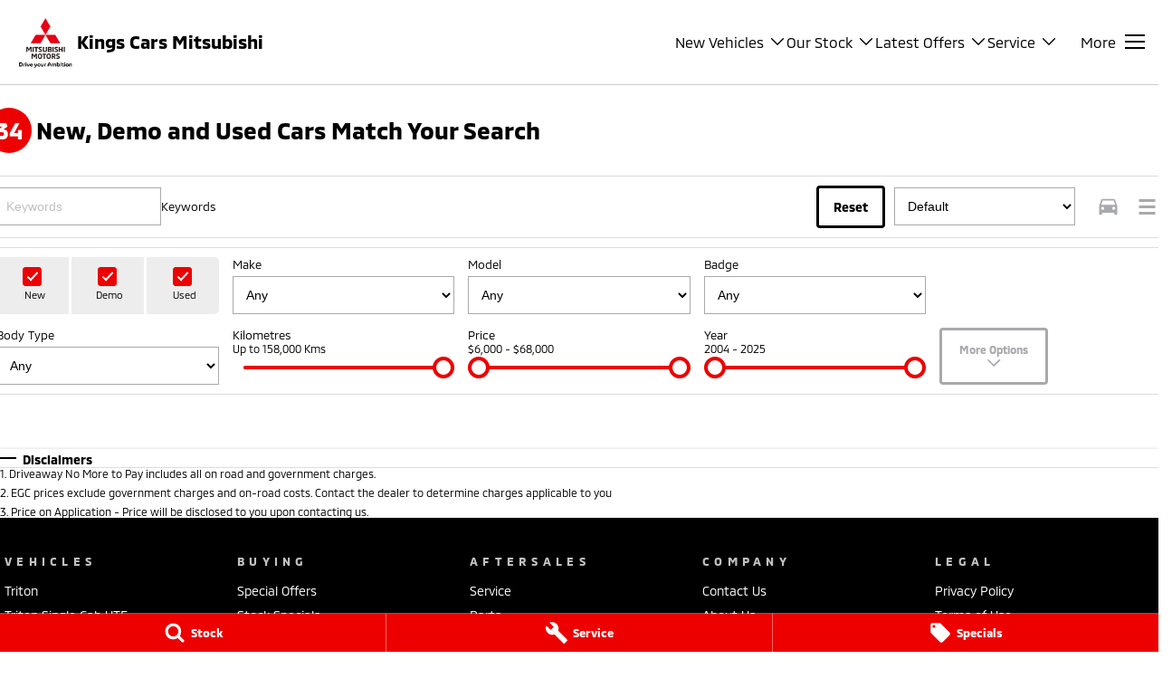

--- FILE ---
content_type: text/html; charset=utf-8
request_url: https://www.kingscarsmitsubishi.com.au/stock/details/?stock=2715212
body_size: 46415
content:
<!DOCTYPE html><html lang="en" data-imotor-site="true"><head><meta charSet="utf-8"/><meta http-equiv="x-ua-compatible" content="ie=edge"/><meta name="viewport" content="width=device-width, initial-scale=1, shrink-to-fit=no"/><meta name="generator" content="Gatsby 5.14.6"/><meta name="description" content="Visit our Mitsubishi dealership in Ballarat and choose from our great range of used vehicles. Quality &amp; reliability under one roof. Contact us today!!" data-gatsby-head="true"/><meta name="x-powered-by" content="iMotor" data-gatsby-head="true"/><meta name="version" content="3.1.15" data-gatsby-head="true"/><meta name="published" content="Mon Feb 02 2026 05:44:22 GMT+0000 (Coordinated Universal Time)" data-gatsby-head="true"/><meta name="google-site-verification" content="xQyWhZLGo1mGiAPGl4ZiWd80aq_c9_hEjUYXEmlEadA" data-gatsby-head="true"/><meta property="og:url" content="https://www.kingscarsmitsubishi.com.au/stock/details/" data-gatsby-head="true"/><meta property="og:site_name" content="Kings Cars Mitsubishi" data-gatsby-head="true"/><meta property="og:title" content="New Mitsubishi &amp; Used Cars For Sale Ballarat, VIC | Kings Cars Mitsubishi" data-gatsby-head="true"/><meta property="og:description" content="Visit our Mitsubishi dealership in Ballarat and choose from our great range of used vehicles. Quality &amp; reliability under one roof. Contact us today!!" data-gatsby-head="true"/><meta property="og:type" content="website" data-gatsby-head="true"/><meta property="twitter:card" content="summary" data-gatsby-head="true"/><meta property="twitter:creator" content="Kings Cars Mitsubishi" data-gatsby-head="true"/><meta property="twitter:title" content="New Mitsubishi &amp; Used Cars For Sale Ballarat, VIC | Kings Cars Mitsubishi" data-gatsby-head="true"/><meta property="twitter:description" content="Visit our Mitsubishi dealership in Ballarat and choose from our great range of used vehicles. Quality &amp; reliability under one roof. Contact us today!!" data-gatsby-head="true"/><style data-href="/styles.498ad60c8b9964c9936f.css" data-identity="gatsby-global-css">@charset "UTF-8";.react-datepicker__month-read-view--down-arrow,.react-datepicker__month-year-read-view--down-arrow,.react-datepicker__navigation-icon:before,.react-datepicker__year-read-view--down-arrow{border-color:#ccc;border-style:solid;border-width:3px 3px 0 0;content:"";display:block;height:9px;position:absolute;top:6px;width:9px}.react-datepicker-wrapper{border:0;display:inline-block;padding:0}.react-datepicker{background-color:#fff;border:1px solid #aeaeae;border-radius:.3rem;color:#000;display:inline-block;font-family:Helvetica Neue,helvetica,arial,sans-serif;font-size:.8rem;line-height:normal;position:relative}.react-datepicker--time-only .react-datepicker__time-container{border-left:0}.react-datepicker--time-only .react-datepicker__time,.react-datepicker--time-only .react-datepicker__time-box{border-bottom-left-radius:.3rem;border-bottom-right-radius:.3rem}.react-datepicker-popper{line-height:0;z-index:1}.react-datepicker-popper .react-datepicker__triangle{stroke:#aeaeae}.react-datepicker-popper[data-placement^=bottom] .react-datepicker__triangle{fill:#f0f0f0;color:#f0f0f0}.react-datepicker-popper[data-placement^=top] .react-datepicker__triangle{fill:#fff;color:#fff}.react-datepicker__header{background-color:#f0f0f0;border-bottom:1px solid #aeaeae;border-top-left-radius:.3rem;padding:8px 0;position:relative;text-align:center}.react-datepicker__header--time{padding-bottom:8px;padding-left:5px;padding-right:5px}.react-datepicker__header--time:not(.react-datepicker__header--time--only){border-top-left-radius:0}.react-datepicker__header:not(.react-datepicker__header--has-time-select){border-top-right-radius:.3rem}.react-datepicker__month-dropdown-container--scroll,.react-datepicker__month-dropdown-container--select,.react-datepicker__month-year-dropdown-container--scroll,.react-datepicker__month-year-dropdown-container--select,.react-datepicker__year-dropdown-container--scroll,.react-datepicker__year-dropdown-container--select{display:inline-block;margin:0 15px}.react-datepicker-time__header,.react-datepicker-year-header,.react-datepicker__current-month{color:#000;font-size:.944rem;font-weight:700;margin-top:0}h2.react-datepicker__current-month{margin:0;padding:0}.react-datepicker-time__header{overflow:hidden;text-overflow:ellipsis;white-space:nowrap}.react-datepicker__navigation{align-items:center;background:none;border:none;cursor:pointer;display:flex;height:32px;justify-content:center;overflow:hidden;padding:0;position:absolute;text-align:center;text-indent:-999em;top:2px;width:32px;z-index:1}.react-datepicker__navigation--previous{left:2px}.react-datepicker__navigation--next{right:2px}.react-datepicker__navigation--next--with-time:not(.react-datepicker__navigation--next--with-today-button){right:85px}.react-datepicker__navigation--years{display:block;margin-left:auto;margin-right:auto;position:relative;top:0}.react-datepicker__navigation--years-previous{top:4px}.react-datepicker__navigation--years-upcoming{top:-4px}.react-datepicker__navigation:hover :before{border-color:#a6a6a6}.react-datepicker__navigation-icon{font-size:20px;position:relative;top:-1px;width:0}.react-datepicker__navigation-icon--next{left:-2px}.react-datepicker__navigation-icon--next:before{left:-7px;transform:rotate(45deg)}.react-datepicker__navigation-icon--previous{right:-2px}.react-datepicker__navigation-icon--previous:before{right:-7px;transform:rotate(225deg)}.react-datepicker__month-container{float:left}.react-datepicker__year{margin:.4rem;text-align:center}.react-datepicker__year-wrapper{display:flex;flex-wrap:wrap;max-width:180px}.react-datepicker__year .react-datepicker__year-text{display:inline-block;margin:2px;width:4rem}.react-datepicker__month{margin:.4rem;text-align:center}.react-datepicker__month .react-datepicker__month-text,.react-datepicker__month .react-datepicker__quarter-text{display:inline-block;margin:2px;width:4rem}.react-datepicker__input-time-container{clear:both;float:left;margin:5px 0 10px 15px;text-align:left;width:100%}.react-datepicker__input-time-container .react-datepicker-time__caption,.react-datepicker__input-time-container .react-datepicker-time__input-container{display:inline-block}.react-datepicker__input-time-container .react-datepicker-time__input-container .react-datepicker-time__input{display:inline-block;margin-left:10px}.react-datepicker__input-time-container .react-datepicker-time__input-container .react-datepicker-time__input input{width:auto}.react-datepicker__input-time-container .react-datepicker-time__input-container .react-datepicker-time__input input[type=time]::-webkit-inner-spin-button,.react-datepicker__input-time-container .react-datepicker-time__input-container .react-datepicker-time__input input[type=time]::-webkit-outer-spin-button{-webkit-appearance:none;margin:0}.react-datepicker__input-time-container .react-datepicker-time__input-container .react-datepicker-time__input input[type=time]{-moz-appearance:textfield}.react-datepicker__input-time-container .react-datepicker-time__input-container .react-datepicker-time__delimiter{display:inline-block;margin-left:5px}.react-datepicker__time-container{border-left:1px solid #aeaeae;float:right;width:85px}.react-datepicker__time-container--with-today-button{border:1px solid #aeaeae;border-radius:.3rem;display:inline;position:absolute;right:-87px;top:0}.react-datepicker__time-container .react-datepicker__time{background:#fff;border-bottom-right-radius:.3rem;position:relative}.react-datepicker__time-container .react-datepicker__time .react-datepicker__time-box{border-bottom-right-radius:.3rem;margin:0 auto;overflow-x:hidden;text-align:center;width:85px}.react-datepicker__time-container .react-datepicker__time .react-datepicker__time-box ul.react-datepicker__time-list{box-sizing:content-box;height:calc(195px + .85rem);list-style:none;margin:0;overflow-y:scroll;padding-left:0;padding-right:0;width:100%}.react-datepicker__time-container .react-datepicker__time .react-datepicker__time-box ul.react-datepicker__time-list li.react-datepicker__time-list-item{height:30px;padding:5px 10px;white-space:nowrap}.react-datepicker__time-container .react-datepicker__time .react-datepicker__time-box ul.react-datepicker__time-list li.react-datepicker__time-list-item:hover{background-color:#f0f0f0;cursor:pointer}.react-datepicker__time-container .react-datepicker__time .react-datepicker__time-box ul.react-datepicker__time-list li.react-datepicker__time-list-item--selected{background-color:#216ba5;color:#fff;font-weight:700}.react-datepicker__time-container .react-datepicker__time .react-datepicker__time-box ul.react-datepicker__time-list li.react-datepicker__time-list-item--selected:hover{background-color:#216ba5}.react-datepicker__time-container .react-datepicker__time .react-datepicker__time-box ul.react-datepicker__time-list li.react-datepicker__time-list-item--disabled{color:#ccc}.react-datepicker__time-container .react-datepicker__time .react-datepicker__time-box ul.react-datepicker__time-list li.react-datepicker__time-list-item--disabled:hover{background-color:transparent;cursor:default}.react-datepicker__week-number{color:#ccc;display:inline-block;line-height:1.7rem;margin:.166rem;text-align:center;width:1.7rem}.react-datepicker__week-number.react-datepicker__week-number--clickable{cursor:pointer}.react-datepicker__week-number.react-datepicker__week-number--clickable:not(.react-datepicker__week-number--selected,.react-datepicker__week-number--keyboard-selected):hover{background-color:#f0f0f0;border-radius:.3rem}.react-datepicker__week-number--selected{background-color:#216ba5;border-radius:.3rem;color:#fff}.react-datepicker__week-number--selected:hover{background-color:#1d5d90}.react-datepicker__week-number--keyboard-selected{background-color:#2a87d0;border-radius:.3rem;color:#fff}.react-datepicker__week-number--keyboard-selected:hover{background-color:#1d5d90}.react-datepicker__day-names{margin-bottom:-8px;white-space:nowrap}.react-datepicker__week{white-space:nowrap}.react-datepicker__day,.react-datepicker__day-name,.react-datepicker__time-name{color:#000;display:inline-block;line-height:1.7rem;margin:.166rem;text-align:center;width:1.7rem}.react-datepicker__day,.react-datepicker__month-text,.react-datepicker__quarter-text,.react-datepicker__year-text{cursor:pointer}.react-datepicker__day:hover,.react-datepicker__month-text:hover,.react-datepicker__quarter-text:hover,.react-datepicker__year-text:hover{background-color:#f0f0f0;border-radius:.3rem}.react-datepicker__day--today,.react-datepicker__month-text--today,.react-datepicker__quarter-text--today,.react-datepicker__year-text--today{font-weight:700}.react-datepicker__day--highlighted,.react-datepicker__month-text--highlighted,.react-datepicker__quarter-text--highlighted,.react-datepicker__year-text--highlighted{background-color:#3dcc4a;border-radius:.3rem;color:#fff}.react-datepicker__day--highlighted:hover,.react-datepicker__month-text--highlighted:hover,.react-datepicker__quarter-text--highlighted:hover,.react-datepicker__year-text--highlighted:hover{background-color:#32be3f}.react-datepicker__day--highlighted-custom-1,.react-datepicker__month-text--highlighted-custom-1,.react-datepicker__quarter-text--highlighted-custom-1,.react-datepicker__year-text--highlighted-custom-1{color:#f0f}.react-datepicker__day--highlighted-custom-2,.react-datepicker__month-text--highlighted-custom-2,.react-datepicker__quarter-text--highlighted-custom-2,.react-datepicker__year-text--highlighted-custom-2{color:green}.react-datepicker__day--holidays,.react-datepicker__month-text--holidays,.react-datepicker__quarter-text--holidays,.react-datepicker__year-text--holidays{background-color:#ff6803;border-radius:.3rem;color:#fff;position:relative}.react-datepicker__day--holidays .overlay,.react-datepicker__month-text--holidays .overlay,.react-datepicker__quarter-text--holidays .overlay,.react-datepicker__year-text--holidays .overlay{background-color:#333;border-radius:4px;bottom:100%;color:#fff;left:50%;opacity:0;padding:4px;position:absolute;transform:translateX(-50%);transition:visibility 0s,opacity .3s ease-in-out;visibility:hidden;white-space:nowrap}.react-datepicker__day--holidays:hover,.react-datepicker__month-text--holidays:hover,.react-datepicker__quarter-text--holidays:hover,.react-datepicker__year-text--holidays:hover{background-color:#cf5300}.react-datepicker__day--holidays:hover .overlay,.react-datepicker__month-text--holidays:hover .overlay,.react-datepicker__quarter-text--holidays:hover .overlay,.react-datepicker__year-text--holidays:hover .overlay{opacity:1;visibility:visible}.react-datepicker__day--in-range,.react-datepicker__day--in-selecting-range,.react-datepicker__day--selected,.react-datepicker__month-text--in-range,.react-datepicker__month-text--in-selecting-range,.react-datepicker__month-text--selected,.react-datepicker__quarter-text--in-range,.react-datepicker__quarter-text--in-selecting-range,.react-datepicker__quarter-text--selected,.react-datepicker__year-text--in-range,.react-datepicker__year-text--in-selecting-range,.react-datepicker__year-text--selected{background-color:#216ba5;border-radius:.3rem;color:#fff}.react-datepicker__day--in-range:hover,.react-datepicker__day--in-selecting-range:hover,.react-datepicker__day--selected:hover,.react-datepicker__month-text--in-range:hover,.react-datepicker__month-text--in-selecting-range:hover,.react-datepicker__month-text--selected:hover,.react-datepicker__quarter-text--in-range:hover,.react-datepicker__quarter-text--in-selecting-range:hover,.react-datepicker__quarter-text--selected:hover,.react-datepicker__year-text--in-range:hover,.react-datepicker__year-text--in-selecting-range:hover,.react-datepicker__year-text--selected:hover{background-color:#1d5d90}.react-datepicker__day--keyboard-selected,.react-datepicker__month-text--keyboard-selected,.react-datepicker__quarter-text--keyboard-selected,.react-datepicker__year-text--keyboard-selected{background-color:#bad9f1;border-radius:.3rem;color:#000}.react-datepicker__day--keyboard-selected:hover,.react-datepicker__month-text--keyboard-selected:hover,.react-datepicker__quarter-text--keyboard-selected:hover,.react-datepicker__year-text--keyboard-selected:hover{background-color:#1d5d90}.react-datepicker__day--in-selecting-range:not(.react-datepicker__day--in-range,.react-datepicker__month-text--in-range,.react-datepicker__quarter-text--in-range,.react-datepicker__year-text--in-range),.react-datepicker__month-text--in-selecting-range:not(.react-datepicker__day--in-range,.react-datepicker__month-text--in-range,.react-datepicker__quarter-text--in-range,.react-datepicker__year-text--in-range),.react-datepicker__quarter-text--in-selecting-range:not(.react-datepicker__day--in-range,.react-datepicker__month-text--in-range,.react-datepicker__quarter-text--in-range,.react-datepicker__year-text--in-range),.react-datepicker__year-text--in-selecting-range:not(.react-datepicker__day--in-range,.react-datepicker__month-text--in-range,.react-datepicker__quarter-text--in-range,.react-datepicker__year-text--in-range){background-color:rgba(33,107,165,.5)}.react-datepicker__month--selecting-range .react-datepicker__day--in-range:not(.react-datepicker__day--in-selecting-range,.react-datepicker__month-text--in-selecting-range,.react-datepicker__quarter-text--in-selecting-range,.react-datepicker__year-text--in-selecting-range),.react-datepicker__month--selecting-range .react-datepicker__month-text--in-range:not(.react-datepicker__day--in-selecting-range,.react-datepicker__month-text--in-selecting-range,.react-datepicker__quarter-text--in-selecting-range,.react-datepicker__year-text--in-selecting-range),.react-datepicker__month--selecting-range .react-datepicker__quarter-text--in-range:not(.react-datepicker__day--in-selecting-range,.react-datepicker__month-text--in-selecting-range,.react-datepicker__quarter-text--in-selecting-range,.react-datepicker__year-text--in-selecting-range),.react-datepicker__month--selecting-range .react-datepicker__year-text--in-range:not(.react-datepicker__day--in-selecting-range,.react-datepicker__month-text--in-selecting-range,.react-datepicker__quarter-text--in-selecting-range,.react-datepicker__year-text--in-selecting-range),.react-datepicker__year--selecting-range .react-datepicker__day--in-range:not(.react-datepicker__day--in-selecting-range,.react-datepicker__month-text--in-selecting-range,.react-datepicker__quarter-text--in-selecting-range,.react-datepicker__year-text--in-selecting-range),.react-datepicker__year--selecting-range .react-datepicker__month-text--in-range:not(.react-datepicker__day--in-selecting-range,.react-datepicker__month-text--in-selecting-range,.react-datepicker__quarter-text--in-selecting-range,.react-datepicker__year-text--in-selecting-range),.react-datepicker__year--selecting-range .react-datepicker__quarter-text--in-range:not(.react-datepicker__day--in-selecting-range,.react-datepicker__month-text--in-selecting-range,.react-datepicker__quarter-text--in-selecting-range,.react-datepicker__year-text--in-selecting-range),.react-datepicker__year--selecting-range .react-datepicker__year-text--in-range:not(.react-datepicker__day--in-selecting-range,.react-datepicker__month-text--in-selecting-range,.react-datepicker__quarter-text--in-selecting-range,.react-datepicker__year-text--in-selecting-range){background-color:#f0f0f0;color:#000}.react-datepicker__day--disabled,.react-datepicker__month-text--disabled,.react-datepicker__quarter-text--disabled,.react-datepicker__year-text--disabled{color:#ccc;cursor:default}.react-datepicker__day--disabled:hover,.react-datepicker__month-text--disabled:hover,.react-datepicker__quarter-text--disabled:hover,.react-datepicker__year-text--disabled:hover{background-color:transparent}.react-datepicker__day--disabled .overlay,.react-datepicker__month-text--disabled .overlay,.react-datepicker__quarter-text--disabled .overlay,.react-datepicker__year-text--disabled .overlay{background-color:#333;border-radius:4px;bottom:70%;color:#fff;left:50%;opacity:0;padding:4px;position:absolute;transform:translateX(-50%);transition:visibility 0s,opacity .3s ease-in-out;visibility:hidden;white-space:nowrap}.react-datepicker__input-container{display:inline-block;position:relative;width:100%}.react-datepicker__input-container .react-datepicker__calendar-icon{box-sizing:content-box;padding:.5rem;position:absolute}.react-datepicker__view-calendar-icon input{padding:6px 10px 5px 25px}.react-datepicker__month-read-view,.react-datepicker__month-year-read-view,.react-datepicker__year-read-view{border:1px solid transparent;border-radius:.3rem;position:relative}.react-datepicker__month-read-view:hover,.react-datepicker__month-year-read-view:hover,.react-datepicker__year-read-view:hover{cursor:pointer}.react-datepicker__month-read-view:hover .react-datepicker__month-read-view--down-arrow,.react-datepicker__month-read-view:hover .react-datepicker__year-read-view--down-arrow,.react-datepicker__month-year-read-view:hover .react-datepicker__month-read-view--down-arrow,.react-datepicker__month-year-read-view:hover .react-datepicker__year-read-view--down-arrow,.react-datepicker__year-read-view:hover .react-datepicker__month-read-view--down-arrow,.react-datepicker__year-read-view:hover .react-datepicker__year-read-view--down-arrow{border-top-color:#b3b3b3}.react-datepicker__month-read-view--down-arrow,.react-datepicker__month-year-read-view--down-arrow,.react-datepicker__year-read-view--down-arrow{right:-16px;top:0;transform:rotate(135deg)}.react-datepicker__month-dropdown,.react-datepicker__month-year-dropdown,.react-datepicker__year-dropdown{background-color:#f0f0f0;border:1px solid #aeaeae;border-radius:.3rem;left:25%;position:absolute;text-align:center;top:30px;width:50%;z-index:1}.react-datepicker__month-dropdown:hover,.react-datepicker__month-year-dropdown:hover,.react-datepicker__year-dropdown:hover{cursor:pointer}.react-datepicker__month-dropdown--scrollable,.react-datepicker__month-year-dropdown--scrollable,.react-datepicker__year-dropdown--scrollable{height:150px;overflow-y:scroll}.react-datepicker__month-option,.react-datepicker__month-year-option,.react-datepicker__year-option{display:block;line-height:20px;margin-left:auto;margin-right:auto;width:100%}.react-datepicker__month-option:first-of-type,.react-datepicker__month-year-option:first-of-type,.react-datepicker__year-option:first-of-type{border-top-left-radius:.3rem;border-top-right-radius:.3rem}.react-datepicker__month-option:last-of-type,.react-datepicker__month-year-option:last-of-type,.react-datepicker__year-option:last-of-type{border-bottom-left-radius:.3rem;border-bottom-right-radius:.3rem;-webkit-user-select:none;user-select:none}.react-datepicker__month-option:hover,.react-datepicker__month-year-option:hover,.react-datepicker__year-option:hover{background-color:#ccc}.react-datepicker__month-option:hover .react-datepicker__navigation--years-upcoming,.react-datepicker__month-year-option:hover .react-datepicker__navigation--years-upcoming,.react-datepicker__year-option:hover .react-datepicker__navigation--years-upcoming{border-bottom-color:#b3b3b3}.react-datepicker__month-option:hover .react-datepicker__navigation--years-previous,.react-datepicker__month-year-option:hover .react-datepicker__navigation--years-previous,.react-datepicker__year-option:hover .react-datepicker__navigation--years-previous{border-top-color:#b3b3b3}.react-datepicker__month-option--selected,.react-datepicker__month-year-option--selected,.react-datepicker__year-option--selected{left:15px;position:absolute}.react-datepicker__close-icon{background-color:transparent;border:0;cursor:pointer;display:table-cell;height:100%;outline:0;padding:0 6px 0 0;position:absolute;right:0;top:0;vertical-align:middle}.react-datepicker__close-icon:after{background-color:#216ba5;border-radius:50%;color:#fff;content:"×";cursor:pointer;display:table-cell;font-size:12px;height:16px;line-height:1;padding:2px;text-align:center;vertical-align:middle;width:16px}.react-datepicker__close-icon--disabled{cursor:default}.react-datepicker__close-icon--disabled:after{background-color:#ccc;cursor:default}.react-datepicker__today-button{background:#f0f0f0;border-top:1px solid #aeaeae;clear:left;cursor:pointer;font-weight:700;padding:5px 0;text-align:center}.react-datepicker__portal{align-items:center;background-color:rgba(0,0,0,.8);display:flex;height:100vh;justify-content:center;left:0;position:fixed;top:0;width:100vw;z-index:2147483647}.react-datepicker__portal .react-datepicker__day,.react-datepicker__portal .react-datepicker__day-name,.react-datepicker__portal .react-datepicker__time-name{line-height:3rem;width:3rem}@media (max-height:550px),(max-width:400px){.react-datepicker__portal .react-datepicker__day,.react-datepicker__portal .react-datepicker__day-name,.react-datepicker__portal .react-datepicker__time-name{line-height:2rem;width:2rem}}.react-datepicker__portal .react-datepicker-time__header,.react-datepicker__portal .react-datepicker__current-month{font-size:1.44rem}.react-datepicker__children-container{height:auto;margin:.4rem;padding-left:.2rem;padding-right:.2rem;width:13.8rem}.react-datepicker__aria-live{border:0;clip-path:circle(0);height:1px;margin:-1px;overflow:hidden;padding:0;position:absolute;white-space:nowrap;width:1px}.react-datepicker__calendar-icon{height:1em;vertical-align:-.125em;width:1em}.rc-slider{border-radius:6px;height:14px;padding:5px 0;position:relative;touch-action:none;width:100%}.rc-slider,.rc-slider *{-webkit-tap-highlight-color:rgba(0,0,0,0);box-sizing:border-box}.rc-slider-rail{background-color:#e9e9e9;border-radius:6px;height:4px;position:absolute;width:100%}.rc-slider-track,.rc-slider-tracks{background-color:#abe2fb;border-radius:6px;height:4px;position:absolute}.rc-slider-track-draggable{background-clip:content-box;border-bottom:5px solid transparent;border-top:5px solid transparent;box-sizing:content-box;transform:translateY(-5px);z-index:1}.rc-slider-handle{background-color:#fff;border:2px solid #96dbfa;border-radius:50%;cursor:pointer;cursor:grab;height:14px;margin-top:-5px;opacity:.8;position:absolute;touch-action:pan-x;width:14px;z-index:1}.rc-slider-handle-dragging.rc-slider-handle-dragging.rc-slider-handle-dragging{border-color:#57c5f7;box-shadow:0 0 0 5px #96dbfa}.rc-slider-handle:focus{box-shadow:none;outline:none}.rc-slider-handle:focus-visible{border-color:#2db7f5;box-shadow:0 0 0 3px #96dbfa}.rc-slider-handle-click-focused:focus{border-color:#96dbfa;box-shadow:unset}.rc-slider-handle:hover{border-color:#57c5f7}.rc-slider-handle:active{border-color:#57c5f7;box-shadow:0 0 5px #57c5f7;cursor:grabbing}.rc-slider-mark{font-size:12px;left:0;position:absolute;top:18px;width:100%}.rc-slider-mark-text{color:#999;cursor:pointer;display:inline-block;position:absolute;text-align:center;vertical-align:middle}.rc-slider-mark-text-active{color:#666}.rc-slider-step{background:transparent;height:4px;position:absolute;width:100%}.rc-slider-dot{background-color:#fff;border:2px solid #e9e9e9;border-radius:50%;bottom:-2px;cursor:pointer;height:8px;position:absolute;vertical-align:middle;width:8px}.rc-slider-dot-active{border-color:#96dbfa}.rc-slider-dot-reverse{margin-right:-4px}.rc-slider-disabled{background-color:#e9e9e9}.rc-slider-disabled .rc-slider-track{background-color:#ccc}.rc-slider-disabled .rc-slider-dot,.rc-slider-disabled .rc-slider-handle{background-color:#fff;border-color:#ccc;box-shadow:none;cursor:not-allowed}.rc-slider-disabled .rc-slider-dot,.rc-slider-disabled .rc-slider-mark-text{cursor:not-allowed!important}.rc-slider-vertical{height:100%;padding:0 5px;width:14px}.rc-slider-vertical .rc-slider-rail{height:100%;width:4px}.rc-slider-vertical .rc-slider-track{bottom:0;left:5px;width:4px}.rc-slider-vertical .rc-slider-track-draggable{border-bottom:0;border-left:5px solid transparent;border-right:5px solid transparent;border-top:0;transform:translateX(-5px)}.rc-slider-vertical .rc-slider-handle{margin-left:-5px;margin-top:0;position:absolute;touch-action:pan-y;z-index:1}.rc-slider-vertical .rc-slider-mark{height:100%;left:18px;top:0}.rc-slider-vertical .rc-slider-step{height:100%;width:4px}.rc-slider-vertical .rc-slider-dot{margin-left:-2px}.rc-slider-tooltip-zoom-down-appear,.rc-slider-tooltip-zoom-down-enter,.rc-slider-tooltip-zoom-down-leave{animation-duration:.3s;animation-fill-mode:both;animation-play-state:paused;display:block!important}.rc-slider-tooltip-zoom-down-appear.rc-slider-tooltip-zoom-down-appear-active,.rc-slider-tooltip-zoom-down-enter.rc-slider-tooltip-zoom-down-enter-active{animation-name:rcSliderTooltipZoomDownIn;animation-play-state:running}.rc-slider-tooltip-zoom-down-leave.rc-slider-tooltip-zoom-down-leave-active{animation-name:rcSliderTooltipZoomDownOut;animation-play-state:running}.rc-slider-tooltip-zoom-down-appear,.rc-slider-tooltip-zoom-down-enter{animation-timing-function:cubic-bezier(.23,1,.32,1);transform:scale(0)}.rc-slider-tooltip-zoom-down-leave{animation-timing-function:cubic-bezier(.755,.05,.855,.06)}@keyframes rcSliderTooltipZoomDownIn{0%{opacity:0;transform:scale(0);transform-origin:50% 100%}to{transform:scale(1);transform-origin:50% 100%}}@keyframes rcSliderTooltipZoomDownOut{0%{transform:scale(1);transform-origin:50% 100%}to{opacity:0;transform:scale(0);transform-origin:50% 100%}}.rc-slider-tooltip{left:-9999px;position:absolute;top:-9999px;visibility:visible}.rc-slider-tooltip,.rc-slider-tooltip *{-webkit-tap-highlight-color:rgba(0,0,0,0);box-sizing:border-box}.rc-slider-tooltip-hidden{display:none}.rc-slider-tooltip-placement-top{padding:4px 0 8px}.rc-slider-tooltip-inner{background-color:#6c6c6c;border-radius:6px;box-shadow:0 0 4px #d9d9d9;color:#fff;font-size:12px;height:24px;line-height:1;min-width:24px;padding:6px 2px;text-align:center;text-decoration:none}.rc-slider-tooltip-arrow{border-color:transparent;border-style:solid;height:0;position:absolute;width:0}.rc-slider-tooltip-placement-top .rc-slider-tooltip-arrow{border-top-color:#6c6c6c;border-width:4px 4px 0;bottom:4px;left:50%;margin-left:-4px}.mapboxgl-map{-webkit-tap-highlight-color:rgb(0 0 0/0);font:12px/20px Helvetica Neue,Arial,Helvetica,sans-serif;overflow:hidden;position:relative}.mapboxgl-canvas{left:0;position:absolute;top:0}.mapboxgl-map:-webkit-full-screen{height:100%;width:100%}.mapboxgl-canary{background-color:salmon}.mapboxgl-canvas-container.mapboxgl-interactive,.mapboxgl-ctrl-group button.mapboxgl-ctrl-compass{cursor:grab;-webkit-user-select:none;user-select:none}.mapboxgl-canvas-container.mapboxgl-interactive.mapboxgl-track-pointer{cursor:pointer}.mapboxgl-canvas-container.mapboxgl-interactive:active,.mapboxgl-ctrl-group button.mapboxgl-ctrl-compass:active{cursor:grabbing}.mapboxgl-canvas-container.mapboxgl-touch-zoom-rotate,.mapboxgl-canvas-container.mapboxgl-touch-zoom-rotate .mapboxgl-canvas{touch-action:pan-x pan-y}.mapboxgl-canvas-container.mapboxgl-touch-drag-pan,.mapboxgl-canvas-container.mapboxgl-touch-drag-pan .mapboxgl-canvas{touch-action:pinch-zoom}.mapboxgl-canvas-container.mapboxgl-touch-zoom-rotate.mapboxgl-touch-drag-pan,.mapboxgl-canvas-container.mapboxgl-touch-zoom-rotate.mapboxgl-touch-drag-pan .mapboxgl-canvas{touch-action:none}.mapboxgl-ctrl-bottom-left,.mapboxgl-ctrl-bottom-right,.mapboxgl-ctrl-top-left,.mapboxgl-ctrl-top-right{pointer-events:none;position:absolute;z-index:2}.mapboxgl-ctrl-top-left{left:0;top:0}.mapboxgl-ctrl-top-right{right:0;top:0}.mapboxgl-ctrl-bottom-left{bottom:0;left:0}.mapboxgl-ctrl-bottom-right{bottom:0;right:0}.mapboxgl-ctrl{clear:both;pointer-events:auto;transform:translate(0)}.mapboxgl-ctrl-top-left .mapboxgl-ctrl{float:left;margin:10px 0 0 10px}.mapboxgl-ctrl-top-right .mapboxgl-ctrl{float:right;margin:10px 10px 0 0}.mapboxgl-ctrl-bottom-left .mapboxgl-ctrl{float:left;margin:0 0 10px 10px}.mapboxgl-ctrl-bottom-right .mapboxgl-ctrl{float:right;margin:0 10px 10px 0}.mapboxgl-ctrl-group{background:#fff;border-radius:4px}.mapboxgl-ctrl-group:not(:empty){box-shadow:0 0 0 2px rgba(0,0,0,.1)}@media (-ms-high-contrast:active){.mapboxgl-ctrl-group:not(:empty){box-shadow:0 0 0 2px ButtonText}}.mapboxgl-ctrl-group button{background-color:transparent;border:0;box-sizing:border-box;cursor:pointer;display:block;height:29px;outline:none;overflow:hidden;padding:0;width:29px}.mapboxgl-ctrl-group button+button{border-top:1px solid #ddd}.mapboxgl-ctrl button .mapboxgl-ctrl-icon{background-position:50%;background-repeat:no-repeat;display:block;height:100%;width:100%}@media (-ms-high-contrast:active){.mapboxgl-ctrl-icon{background-color:transparent}.mapboxgl-ctrl-group button+button{border-top:1px solid ButtonText}}.mapboxgl-ctrl-attrib-button:focus,.mapboxgl-ctrl-group button:focus{box-shadow:0 0 2px 2px #0096ff}.mapboxgl-ctrl button:disabled{cursor:not-allowed}.mapboxgl-ctrl button:disabled .mapboxgl-ctrl-icon{opacity:.25}.mapboxgl-ctrl-group button:first-child{border-radius:4px 4px 0 0}.mapboxgl-ctrl-group button:last-child{border-radius:0 0 4px 4px}.mapboxgl-ctrl-group button:only-child{border-radius:inherit}.mapboxgl-ctrl button:not(:disabled):hover{background-color:rgb(0 0 0/5%)}.mapboxgl-ctrl-group button:focus:focus-visible{box-shadow:0 0 2px 2px #0096ff}.mapboxgl-ctrl-group button:focus:not(:focus-visible){box-shadow:none}.mapboxgl-ctrl button.mapboxgl-ctrl-zoom-out .mapboxgl-ctrl-icon{background-image:url("data:image/svg+xml;charset=utf-8,%3Csvg xmlns='http://www.w3.org/2000/svg' fill='%23333' viewBox='0 0 29 29'%3E%3Cpath d='M10 13c-.75 0-1.5.75-1.5 1.5S9.25 16 10 16h9c.75 0 1.5-.75 1.5-1.5S19.75 13 19 13h-9z'/%3E%3C/svg%3E")}.mapboxgl-ctrl button.mapboxgl-ctrl-zoom-in .mapboxgl-ctrl-icon{background-image:url("data:image/svg+xml;charset=utf-8,%3Csvg xmlns='http://www.w3.org/2000/svg' fill='%23333' viewBox='0 0 29 29'%3E%3Cpath d='M14.5 8.5c-.75 0-1.5.75-1.5 1.5v3h-3c-.75 0-1.5.75-1.5 1.5S9.25 16 10 16h3v3c0 .75.75 1.5 1.5 1.5S16 19.75 16 19v-3h3c.75 0 1.5-.75 1.5-1.5S19.75 13 19 13h-3v-3c0-.75-.75-1.5-1.5-1.5z'/%3E%3C/svg%3E")}@media (-ms-high-contrast:active){.mapboxgl-ctrl button.mapboxgl-ctrl-zoom-out .mapboxgl-ctrl-icon{background-image:url("data:image/svg+xml;charset=utf-8,%3Csvg xmlns='http://www.w3.org/2000/svg' fill='%23fff' viewBox='0 0 29 29'%3E%3Cpath d='M10 13c-.75 0-1.5.75-1.5 1.5S9.25 16 10 16h9c.75 0 1.5-.75 1.5-1.5S19.75 13 19 13h-9z'/%3E%3C/svg%3E")}.mapboxgl-ctrl button.mapboxgl-ctrl-zoom-in .mapboxgl-ctrl-icon{background-image:url("data:image/svg+xml;charset=utf-8,%3Csvg xmlns='http://www.w3.org/2000/svg' fill='%23fff' viewBox='0 0 29 29'%3E%3Cpath d='M14.5 8.5c-.75 0-1.5.75-1.5 1.5v3h-3c-.75 0-1.5.75-1.5 1.5S9.25 16 10 16h3v3c0 .75.75 1.5 1.5 1.5S16 19.75 16 19v-3h3c.75 0 1.5-.75 1.5-1.5S19.75 13 19 13h-3v-3c0-.75-.75-1.5-1.5-1.5z'/%3E%3C/svg%3E")}}@media (-ms-high-contrast:black-on-white){.mapboxgl-ctrl button.mapboxgl-ctrl-zoom-out .mapboxgl-ctrl-icon{background-image:url("data:image/svg+xml;charset=utf-8,%3Csvg xmlns='http://www.w3.org/2000/svg' viewBox='0 0 29 29'%3E%3Cpath d='M10 13c-.75 0-1.5.75-1.5 1.5S9.25 16 10 16h9c.75 0 1.5-.75 1.5-1.5S19.75 13 19 13h-9z'/%3E%3C/svg%3E")}.mapboxgl-ctrl button.mapboxgl-ctrl-zoom-in .mapboxgl-ctrl-icon{background-image:url("data:image/svg+xml;charset=utf-8,%3Csvg xmlns='http://www.w3.org/2000/svg' viewBox='0 0 29 29'%3E%3Cpath d='M14.5 8.5c-.75 0-1.5.75-1.5 1.5v3h-3c-.75 0-1.5.75-1.5 1.5S9.25 16 10 16h3v3c0 .75.75 1.5 1.5 1.5S16 19.75 16 19v-3h3c.75 0 1.5-.75 1.5-1.5S19.75 13 19 13h-3v-3c0-.75-.75-1.5-1.5-1.5z'/%3E%3C/svg%3E")}}.mapboxgl-ctrl button.mapboxgl-ctrl-fullscreen .mapboxgl-ctrl-icon{background-image:url("data:image/svg+xml;charset=utf-8,%3Csvg xmlns='http://www.w3.org/2000/svg' fill='%23333' viewBox='0 0 29 29'%3E%3Cpath d='M24 16v5.5c0 1.75-.75 2.5-2.5 2.5H16v-1l3-1.5-4-5.5 1-1 5.5 4 1.5-3h1zM6 16l1.5 3 5.5-4 1 1-4 5.5 3 1.5v1H7.5C5.75 24 5 23.25 5 21.5V16h1zm7-11v1l-3 1.5 4 5.5-1 1-5.5-4L6 13H5V7.5C5 5.75 5.75 5 7.5 5H13zm11 2.5c0-1.75-.75-2.5-2.5-2.5H16v1l3 1.5-4 5.5 1 1 5.5-4 1.5 3h1V7.5z'/%3E%3C/svg%3E")}.mapboxgl-ctrl button.mapboxgl-ctrl-shrink .mapboxgl-ctrl-icon{background-image:url("data:image/svg+xml;charset=utf-8,%3Csvg xmlns='http://www.w3.org/2000/svg' viewBox='0 0 29 29'%3E%3Cpath d='M18.5 16c-1.75 0-2.5.75-2.5 2.5V24h1l1.5-3 5.5 4 1-1-4-5.5 3-1.5v-1h-5.5zM13 18.5c0-1.75-.75-2.5-2.5-2.5H5v1l3 1.5L4 24l1 1 5.5-4 1.5 3h1v-5.5zm3-8c0 1.75.75 2.5 2.5 2.5H24v-1l-3-1.5L25 5l-1-1-5.5 4L17 5h-1v5.5zM10.5 13c1.75 0 2.5-.75 2.5-2.5V5h-1l-1.5 3L5 4 4 5l4 5.5L5 12v1h5.5z'/%3E%3C/svg%3E")}@media (-ms-high-contrast:active){.mapboxgl-ctrl button.mapboxgl-ctrl-fullscreen .mapboxgl-ctrl-icon{background-image:url("data:image/svg+xml;charset=utf-8,%3Csvg xmlns='http://www.w3.org/2000/svg' fill='%23fff' viewBox='0 0 29 29'%3E%3Cpath d='M24 16v5.5c0 1.75-.75 2.5-2.5 2.5H16v-1l3-1.5-4-5.5 1-1 5.5 4 1.5-3h1zM6 16l1.5 3 5.5-4 1 1-4 5.5 3 1.5v1H7.5C5.75 24 5 23.25 5 21.5V16h1zm7-11v1l-3 1.5 4 5.5-1 1-5.5-4L6 13H5V7.5C5 5.75 5.75 5 7.5 5H13zm11 2.5c0-1.75-.75-2.5-2.5-2.5H16v1l3 1.5-4 5.5 1 1 5.5-4 1.5 3h1V7.5z'/%3E%3C/svg%3E")}.mapboxgl-ctrl button.mapboxgl-ctrl-shrink .mapboxgl-ctrl-icon{background-image:url("data:image/svg+xml;charset=utf-8,%3Csvg xmlns='http://www.w3.org/2000/svg' fill='%23fff' viewBox='0 0 29 29'%3E%3Cpath d='M18.5 16c-1.75 0-2.5.75-2.5 2.5V24h1l1.5-3 5.5 4 1-1-4-5.5 3-1.5v-1h-5.5zM13 18.5c0-1.75-.75-2.5-2.5-2.5H5v1l3 1.5L4 24l1 1 5.5-4 1.5 3h1v-5.5zm3-8c0 1.75.75 2.5 2.5 2.5H24v-1l-3-1.5L25 5l-1-1-5.5 4L17 5h-1v5.5zM10.5 13c1.75 0 2.5-.75 2.5-2.5V5h-1l-1.5 3L5 4 4 5l4 5.5L5 12v1h5.5z'/%3E%3C/svg%3E")}}@media (-ms-high-contrast:black-on-white){.mapboxgl-ctrl button.mapboxgl-ctrl-fullscreen .mapboxgl-ctrl-icon{background-image:url("data:image/svg+xml;charset=utf-8,%3Csvg xmlns='http://www.w3.org/2000/svg' viewBox='0 0 29 29'%3E%3Cpath d='M24 16v5.5c0 1.75-.75 2.5-2.5 2.5H16v-1l3-1.5-4-5.5 1-1 5.5 4 1.5-3h1zM6 16l1.5 3 5.5-4 1 1-4 5.5 3 1.5v1H7.5C5.75 24 5 23.25 5 21.5V16h1zm7-11v1l-3 1.5 4 5.5-1 1-5.5-4L6 13H5V7.5C5 5.75 5.75 5 7.5 5H13zm11 2.5c0-1.75-.75-2.5-2.5-2.5H16v1l3 1.5-4 5.5 1 1 5.5-4 1.5 3h1V7.5z'/%3E%3C/svg%3E")}.mapboxgl-ctrl button.mapboxgl-ctrl-shrink .mapboxgl-ctrl-icon{background-image:url("data:image/svg+xml;charset=utf-8,%3Csvg xmlns='http://www.w3.org/2000/svg' viewBox='0 0 29 29'%3E%3Cpath d='M18.5 16c-1.75 0-2.5.75-2.5 2.5V24h1l1.5-3 5.5 4 1-1-4-5.5 3-1.5v-1h-5.5zM13 18.5c0-1.75-.75-2.5-2.5-2.5H5v1l3 1.5L4 24l1 1 5.5-4 1.5 3h1v-5.5zm3-8c0 1.75.75 2.5 2.5 2.5H24v-1l-3-1.5L25 5l-1-1-5.5 4L17 5h-1v5.5zM10.5 13c1.75 0 2.5-.75 2.5-2.5V5h-1l-1.5 3L5 4 4 5l4 5.5L5 12v1h5.5z'/%3E%3C/svg%3E")}}.mapboxgl-ctrl button.mapboxgl-ctrl-compass .mapboxgl-ctrl-icon{background-image:url("data:image/svg+xml;charset=utf-8,%3Csvg xmlns='http://www.w3.org/2000/svg' fill='%23333' viewBox='0 0 29 29'%3E%3Cpath d='m10.5 14 4-8 4 8h-8z'/%3E%3Cpath fill='%23ccc' d='m10.5 16 4 8 4-8h-8z'/%3E%3C/svg%3E")}@media (-ms-high-contrast:active){.mapboxgl-ctrl button.mapboxgl-ctrl-compass .mapboxgl-ctrl-icon{background-image:url("data:image/svg+xml;charset=utf-8,%3Csvg xmlns='http://www.w3.org/2000/svg' fill='%23fff' viewBox='0 0 29 29'%3E%3Cpath d='m10.5 14 4-8 4 8h-8z'/%3E%3Cpath fill='%23999' d='m10.5 16 4 8 4-8h-8z'/%3E%3C/svg%3E")}}@media (-ms-high-contrast:black-on-white){.mapboxgl-ctrl button.mapboxgl-ctrl-compass .mapboxgl-ctrl-icon{background-image:url("data:image/svg+xml;charset=utf-8,%3Csvg xmlns='http://www.w3.org/2000/svg' viewBox='0 0 29 29'%3E%3Cpath d='m10.5 14 4-8 4 8h-8z'/%3E%3Cpath fill='%23ccc' d='m10.5 16 4 8 4-8h-8z'/%3E%3C/svg%3E")}}.mapboxgl-ctrl button.mapboxgl-ctrl-geolocate .mapboxgl-ctrl-icon{background-image:url("data:image/svg+xml;charset=utf-8,%3Csvg xmlns='http://www.w3.org/2000/svg' fill='%23333' viewBox='0 0 20 20'%3E%3Cpath d='M10 4C9 4 9 5 9 5v.1A5 5 0 0 0 5.1 9H5s-1 0-1 1 1 1 1 1h.1A5 5 0 0 0 9 14.9v.1s0 1 1 1 1-1 1-1v-.1a5 5 0 0 0 3.9-3.9h.1s1 0 1-1-1-1-1-1h-.1A5 5 0 0 0 11 5.1V5s0-1-1-1zm0 2.5a3.5 3.5 0 1 1 0 7 3.5 3.5 0 1 1 0-7z'/%3E%3Ccircle cx='10' cy='10' r='2'/%3E%3C/svg%3E")}.mapboxgl-ctrl button.mapboxgl-ctrl-geolocate:disabled .mapboxgl-ctrl-icon{background-image:url("data:image/svg+xml;charset=utf-8,%3Csvg xmlns='http://www.w3.org/2000/svg' fill='%23aaa' viewBox='0 0 20 20'%3E%3Cpath d='M10 4C9 4 9 5 9 5v.1A5 5 0 0 0 5.1 9H5s-1 0-1 1 1 1 1 1h.1A5 5 0 0 0 9 14.9v.1s0 1 1 1 1-1 1-1v-.1a5 5 0 0 0 3.9-3.9h.1s1 0 1-1-1-1-1-1h-.1A5 5 0 0 0 11 5.1V5s0-1-1-1zm0 2.5a3.5 3.5 0 1 1 0 7 3.5 3.5 0 1 1 0-7z'/%3E%3Ccircle cx='10' cy='10' r='2'/%3E%3Cpath fill='red' d='m14 5 1 1-9 9-1-1 9-9z'/%3E%3C/svg%3E")}.mapboxgl-ctrl button.mapboxgl-ctrl-geolocate.mapboxgl-ctrl-geolocate-active .mapboxgl-ctrl-icon{background-image:url("data:image/svg+xml;charset=utf-8,%3Csvg xmlns='http://www.w3.org/2000/svg' fill='%2333b5e5' viewBox='0 0 20 20'%3E%3Cpath d='M10 4C9 4 9 5 9 5v.1A5 5 0 0 0 5.1 9H5s-1 0-1 1 1 1 1 1h.1A5 5 0 0 0 9 14.9v.1s0 1 1 1 1-1 1-1v-.1a5 5 0 0 0 3.9-3.9h.1s1 0 1-1-1-1-1-1h-.1A5 5 0 0 0 11 5.1V5s0-1-1-1zm0 2.5a3.5 3.5 0 1 1 0 7 3.5 3.5 0 1 1 0-7z'/%3E%3Ccircle cx='10' cy='10' r='2'/%3E%3C/svg%3E")}.mapboxgl-ctrl button.mapboxgl-ctrl-geolocate.mapboxgl-ctrl-geolocate-active-error .mapboxgl-ctrl-icon{background-image:url("data:image/svg+xml;charset=utf-8,%3Csvg xmlns='http://www.w3.org/2000/svg' fill='%23e58978' viewBox='0 0 20 20'%3E%3Cpath d='M10 4C9 4 9 5 9 5v.1A5 5 0 0 0 5.1 9H5s-1 0-1 1 1 1 1 1h.1A5 5 0 0 0 9 14.9v.1s0 1 1 1 1-1 1-1v-.1a5 5 0 0 0 3.9-3.9h.1s1 0 1-1-1-1-1-1h-.1A5 5 0 0 0 11 5.1V5s0-1-1-1zm0 2.5a3.5 3.5 0 1 1 0 7 3.5 3.5 0 1 1 0-7z'/%3E%3Ccircle cx='10' cy='10' r='2'/%3E%3C/svg%3E")}.mapboxgl-ctrl button.mapboxgl-ctrl-geolocate.mapboxgl-ctrl-geolocate-background .mapboxgl-ctrl-icon{background-image:url("data:image/svg+xml;charset=utf-8,%3Csvg xmlns='http://www.w3.org/2000/svg' fill='%2333b5e5' viewBox='0 0 20 20'%3E%3Cpath d='M10 4C9 4 9 5 9 5v.1A5 5 0 0 0 5.1 9H5s-1 0-1 1 1 1 1 1h.1A5 5 0 0 0 9 14.9v.1s0 1 1 1 1-1 1-1v-.1a5 5 0 0 0 3.9-3.9h.1s1 0 1-1-1-1-1-1h-.1A5 5 0 0 0 11 5.1V5s0-1-1-1zm0 2.5a3.5 3.5 0 1 1 0 7 3.5 3.5 0 1 1 0-7z'/%3E%3C/svg%3E")}.mapboxgl-ctrl button.mapboxgl-ctrl-geolocate.mapboxgl-ctrl-geolocate-background-error .mapboxgl-ctrl-icon{background-image:url("data:image/svg+xml;charset=utf-8,%3Csvg xmlns='http://www.w3.org/2000/svg' fill='%23e54e33' viewBox='0 0 20 20'%3E%3Cpath d='M10 4C9 4 9 5 9 5v.1A5 5 0 0 0 5.1 9H5s-1 0-1 1 1 1 1 1h.1A5 5 0 0 0 9 14.9v.1s0 1 1 1 1-1 1-1v-.1a5 5 0 0 0 3.9-3.9h.1s1 0 1-1-1-1-1-1h-.1A5 5 0 0 0 11 5.1V5s0-1-1-1zm0 2.5a3.5 3.5 0 1 1 0 7 3.5 3.5 0 1 1 0-7z'/%3E%3C/svg%3E")}.mapboxgl-ctrl button.mapboxgl-ctrl-geolocate.mapboxgl-ctrl-geolocate-waiting .mapboxgl-ctrl-icon{animation:mapboxgl-spin 2s linear infinite}@media (-ms-high-contrast:active){.mapboxgl-ctrl button.mapboxgl-ctrl-geolocate .mapboxgl-ctrl-icon{background-image:url("data:image/svg+xml;charset=utf-8,%3Csvg xmlns='http://www.w3.org/2000/svg' fill='%23fff' viewBox='0 0 20 20'%3E%3Cpath d='M10 4C9 4 9 5 9 5v.1A5 5 0 0 0 5.1 9H5s-1 0-1 1 1 1 1 1h.1A5 5 0 0 0 9 14.9v.1s0 1 1 1 1-1 1-1v-.1a5 5 0 0 0 3.9-3.9h.1s1 0 1-1-1-1-1-1h-.1A5 5 0 0 0 11 5.1V5s0-1-1-1zm0 2.5a3.5 3.5 0 1 1 0 7 3.5 3.5 0 1 1 0-7z'/%3E%3Ccircle cx='10' cy='10' r='2'/%3E%3C/svg%3E")}.mapboxgl-ctrl button.mapboxgl-ctrl-geolocate:disabled .mapboxgl-ctrl-icon{background-image:url("data:image/svg+xml;charset=utf-8,%3Csvg xmlns='http://www.w3.org/2000/svg' fill='%23999' viewBox='0 0 20 20'%3E%3Cpath d='M10 4C9 4 9 5 9 5v.1A5 5 0 0 0 5.1 9H5s-1 0-1 1 1 1 1 1h.1A5 5 0 0 0 9 14.9v.1s0 1 1 1 1-1 1-1v-.1a5 5 0 0 0 3.9-3.9h.1s1 0 1-1-1-1-1-1h-.1A5 5 0 0 0 11 5.1V5s0-1-1-1zm0 2.5a3.5 3.5 0 1 1 0 7 3.5 3.5 0 1 1 0-7z'/%3E%3Ccircle cx='10' cy='10' r='2'/%3E%3Cpath fill='red' d='m14 5 1 1-9 9-1-1 9-9z'/%3E%3C/svg%3E")}.mapboxgl-ctrl button.mapboxgl-ctrl-geolocate.mapboxgl-ctrl-geolocate-active .mapboxgl-ctrl-icon{background-image:url("data:image/svg+xml;charset=utf-8,%3Csvg xmlns='http://www.w3.org/2000/svg' fill='%2333b5e5' viewBox='0 0 20 20'%3E%3Cpath d='M10 4C9 4 9 5 9 5v.1A5 5 0 0 0 5.1 9H5s-1 0-1 1 1 1 1 1h.1A5 5 0 0 0 9 14.9v.1s0 1 1 1 1-1 1-1v-.1a5 5 0 0 0 3.9-3.9h.1s1 0 1-1-1-1-1-1h-.1A5 5 0 0 0 11 5.1V5s0-1-1-1zm0 2.5a3.5 3.5 0 1 1 0 7 3.5 3.5 0 1 1 0-7z'/%3E%3Ccircle cx='10' cy='10' r='2'/%3E%3C/svg%3E")}.mapboxgl-ctrl button.mapboxgl-ctrl-geolocate.mapboxgl-ctrl-geolocate-active-error .mapboxgl-ctrl-icon{background-image:url("data:image/svg+xml;charset=utf-8,%3Csvg xmlns='http://www.w3.org/2000/svg' fill='%23e58978' viewBox='0 0 20 20'%3E%3Cpath d='M10 4C9 4 9 5 9 5v.1A5 5 0 0 0 5.1 9H5s-1 0-1 1 1 1 1 1h.1A5 5 0 0 0 9 14.9v.1s0 1 1 1 1-1 1-1v-.1a5 5 0 0 0 3.9-3.9h.1s1 0 1-1-1-1-1-1h-.1A5 5 0 0 0 11 5.1V5s0-1-1-1zm0 2.5a3.5 3.5 0 1 1 0 7 3.5 3.5 0 1 1 0-7z'/%3E%3Ccircle cx='10' cy='10' r='2'/%3E%3C/svg%3E")}.mapboxgl-ctrl button.mapboxgl-ctrl-geolocate.mapboxgl-ctrl-geolocate-background .mapboxgl-ctrl-icon{background-image:url("data:image/svg+xml;charset=utf-8,%3Csvg xmlns='http://www.w3.org/2000/svg' fill='%2333b5e5' viewBox='0 0 20 20'%3E%3Cpath d='M10 4C9 4 9 5 9 5v.1A5 5 0 0 0 5.1 9H5s-1 0-1 1 1 1 1 1h.1A5 5 0 0 0 9 14.9v.1s0 1 1 1 1-1 1-1v-.1a5 5 0 0 0 3.9-3.9h.1s1 0 1-1-1-1-1-1h-.1A5 5 0 0 0 11 5.1V5s0-1-1-1zm0 2.5a3.5 3.5 0 1 1 0 7 3.5 3.5 0 1 1 0-7z'/%3E%3C/svg%3E")}.mapboxgl-ctrl button.mapboxgl-ctrl-geolocate.mapboxgl-ctrl-geolocate-background-error .mapboxgl-ctrl-icon{background-image:url("data:image/svg+xml;charset=utf-8,%3Csvg xmlns='http://www.w3.org/2000/svg' fill='%23e54e33' viewBox='0 0 20 20'%3E%3Cpath d='M10 4C9 4 9 5 9 5v.1A5 5 0 0 0 5.1 9H5s-1 0-1 1 1 1 1 1h.1A5 5 0 0 0 9 14.9v.1s0 1 1 1 1-1 1-1v-.1a5 5 0 0 0 3.9-3.9h.1s1 0 1-1-1-1-1-1h-.1A5 5 0 0 0 11 5.1V5s0-1-1-1zm0 2.5a3.5 3.5 0 1 1 0 7 3.5 3.5 0 1 1 0-7z'/%3E%3C/svg%3E")}}@media (-ms-high-contrast:black-on-white){.mapboxgl-ctrl button.mapboxgl-ctrl-geolocate .mapboxgl-ctrl-icon{background-image:url("data:image/svg+xml;charset=utf-8,%3Csvg xmlns='http://www.w3.org/2000/svg' viewBox='0 0 20 20'%3E%3Cpath d='M10 4C9 4 9 5 9 5v.1A5 5 0 0 0 5.1 9H5s-1 0-1 1 1 1 1 1h.1A5 5 0 0 0 9 14.9v.1s0 1 1 1 1-1 1-1v-.1a5 5 0 0 0 3.9-3.9h.1s1 0 1-1-1-1-1-1h-.1A5 5 0 0 0 11 5.1V5s0-1-1-1zm0 2.5a3.5 3.5 0 1 1 0 7 3.5 3.5 0 1 1 0-7z'/%3E%3Ccircle cx='10' cy='10' r='2'/%3E%3C/svg%3E")}.mapboxgl-ctrl button.mapboxgl-ctrl-geolocate:disabled .mapboxgl-ctrl-icon{background-image:url("data:image/svg+xml;charset=utf-8,%3Csvg xmlns='http://www.w3.org/2000/svg' fill='%23666' viewBox='0 0 20 20'%3E%3Cpath d='M10 4C9 4 9 5 9 5v.1A5 5 0 0 0 5.1 9H5s-1 0-1 1 1 1 1 1h.1A5 5 0 0 0 9 14.9v.1s0 1 1 1 1-1 1-1v-.1a5 5 0 0 0 3.9-3.9h.1s1 0 1-1-1-1-1-1h-.1A5 5 0 0 0 11 5.1V5s0-1-1-1zm0 2.5a3.5 3.5 0 1 1 0 7 3.5 3.5 0 1 1 0-7z'/%3E%3Ccircle cx='10' cy='10' r='2'/%3E%3Cpath fill='red' d='m14 5 1 1-9 9-1-1 9-9z'/%3E%3C/svg%3E")}}@keyframes mapboxgl-spin{0%{transform:rotate(0deg)}to{transform:rotate(1turn)}}a.mapboxgl-ctrl-logo{background-image:url("data:image/svg+xml;charset=utf-8,%3Csvg xmlns='http://www.w3.org/2000/svg' xmlns:xlink='http://www.w3.org/1999/xlink' fill-rule='evenodd' viewBox='0 0 88 23'%3E%3Cdefs%3E%3Cpath id='prefix__a' d='M11.5 2.25c5.105 0 9.25 4.145 9.25 9.25s-4.145 9.25-9.25 9.25-9.25-4.145-9.25-9.25 4.145-9.25 9.25-9.25zM6.997 15.983c-.051-.338-.828-5.802 2.233-8.873a4.395 4.395 0 0 1 3.13-1.28c1.27 0 2.49.51 3.39 1.42.91.9 1.42 2.12 1.42 3.39 0 1.18-.449 2.301-1.28 3.13C12.72 16.93 7 16 7 16l-.003-.017zM15.3 10.5l-2 .8-.8 2-.8-2-2-.8 2-.8.8-2 .8 2 2 .8z'/%3E%3Cpath id='prefix__b' d='M50.63 8c.13 0 .23.1.23.23V9c.7-.76 1.7-1.18 2.73-1.18 2.17 0 3.95 1.85 3.95 4.17s-1.77 4.19-3.94 4.19c-1.04 0-2.03-.43-2.74-1.18v3.77c0 .13-.1.23-.23.23h-1.4c-.13 0-.23-.1-.23-.23V8.23c0-.12.1-.23.23-.23h1.4zm-3.86.01c.01 0 .01 0 .01-.01.13 0 .22.1.22.22v7.55c0 .12-.1.23-.23.23h-1.4c-.13 0-.23-.1-.23-.23V15c-.7.76-1.69 1.19-2.73 1.19-2.17 0-3.94-1.87-3.94-4.19 0-2.32 1.77-4.19 3.94-4.19 1.03 0 2.02.43 2.73 1.18v-.75c0-.12.1-.23.23-.23h1.4zm26.375-.19a4.24 4.24 0 0 0-4.16 3.29c-.13.59-.13 1.19 0 1.77a4.233 4.233 0 0 0 4.17 3.3c2.35 0 4.26-1.87 4.26-4.19 0-2.32-1.9-4.17-4.27-4.17zM60.63 5c.13 0 .23.1.23.23v3.76c.7-.76 1.7-1.18 2.73-1.18 1.88 0 3.45 1.4 3.84 3.28.13.59.13 1.2 0 1.8-.39 1.88-1.96 3.29-3.84 3.29-1.03 0-2.02-.43-2.73-1.18v.77c0 .12-.1.23-.23.23h-1.4c-.13 0-.23-.1-.23-.23V5.23c0-.12.1-.23.23-.23h1.4zm-34 11h-1.4c-.13 0-.23-.11-.23-.23V8.22c.01-.13.1-.22.23-.22h1.4c.13 0 .22.11.23.22v.68c.5-.68 1.3-1.09 2.16-1.1h.03c1.09 0 2.09.6 2.6 1.55.45-.95 1.4-1.55 2.44-1.56 1.62 0 2.93 1.25 2.9 2.78l.03 5.2c0 .13-.1.23-.23.23h-1.41c-.13 0-.23-.11-.23-.23v-4.59c0-.98-.74-1.71-1.62-1.71-.8 0-1.46.7-1.59 1.62l.01 4.68c0 .13-.11.23-.23.23h-1.41c-.13 0-.23-.11-.23-.23v-4.59c0-.98-.74-1.71-1.62-1.71-.85 0-1.54.79-1.6 1.8v4.5c0 .13-.1.23-.23.23zm53.615 0h-1.61c-.04 0-.08-.01-.12-.03-.09-.06-.13-.19-.06-.28l2.43-3.71-2.39-3.65a.213.213 0 0 1-.03-.12c0-.12.09-.21.21-.21h1.61c.13 0 .24.06.3.17l1.41 2.37 1.4-2.37a.34.34 0 0 1 .3-.17h1.6c.04 0 .08.01.12.03.09.06.13.19.06.28l-2.37 3.65 2.43 3.7c0 .05.01.09.01.13 0 .12-.09.21-.21.21h-1.61c-.13 0-.24-.06-.3-.17l-1.44-2.42-1.44 2.42a.34.34 0 0 1-.3.17zm-7.12-1.49c-1.33 0-2.42-1.12-2.42-2.51 0-1.39 1.08-2.52 2.42-2.52 1.33 0 2.42 1.12 2.42 2.51 0 1.39-1.08 2.51-2.42 2.52zm-19.865 0c-1.32 0-2.39-1.11-2.42-2.48v-.07c.02-1.38 1.09-2.49 2.4-2.49 1.32 0 2.41 1.12 2.41 2.51 0 1.39-1.07 2.52-2.39 2.53zm-8.11-2.48c-.01 1.37-1.09 2.47-2.41 2.47s-2.42-1.12-2.42-2.51c0-1.39 1.08-2.52 2.4-2.52 1.33 0 2.39 1.11 2.41 2.48l.02.08zm18.12 2.47c-1.32 0-2.39-1.11-2.41-2.48v-.06c.02-1.38 1.09-2.48 2.41-2.48s2.42 1.12 2.42 2.51c0 1.39-1.09 2.51-2.42 2.51z'/%3E%3C/defs%3E%3Cmask id='prefix__c'%3E%3Crect width='100%25' height='100%25' fill='%23fff'/%3E%3Cuse xlink:href='%23prefix__a'/%3E%3Cuse xlink:href='%23prefix__b'/%3E%3C/mask%3E%3Cg stroke='%23000' stroke-width='3' opacity='.3'%3E%3Ccircle cx='11.5' cy='11.5' r='9.25' mask='url(%23prefix__c)'/%3E%3Cuse xlink:href='%23prefix__b' mask='url(%23prefix__c)'/%3E%3C/g%3E%3Cg fill='%23fff' opacity='.9'%3E%3Cuse xlink:href='%23prefix__a'/%3E%3Cuse xlink:href='%23prefix__b'/%3E%3C/g%3E%3C/svg%3E");background-repeat:no-repeat;cursor:pointer;display:block;height:23px;margin:0 0 -4px -4px;overflow:hidden;width:88px}a.mapboxgl-ctrl-logo.mapboxgl-compact{width:23px}@media (-ms-high-contrast:active){a.mapboxgl-ctrl-logo{background-color:transparent;background-image:url("data:image/svg+xml;charset=utf-8,%3Csvg xmlns='http://www.w3.org/2000/svg' xmlns:xlink='http://www.w3.org/1999/xlink' fill-rule='evenodd' viewBox='0 0 88 23'%3E%3Cdefs%3E%3Cpath id='prefix__a' d='M11.5 2.25c5.105 0 9.25 4.145 9.25 9.25s-4.145 9.25-9.25 9.25-9.25-4.145-9.25-9.25 4.145-9.25 9.25-9.25zM6.997 15.983c-.051-.338-.828-5.802 2.233-8.873a4.395 4.395 0 0 1 3.13-1.28c1.27 0 2.49.51 3.39 1.42.91.9 1.42 2.12 1.42 3.39 0 1.18-.449 2.301-1.28 3.13C12.72 16.93 7 16 7 16l-.003-.017zM15.3 10.5l-2 .8-.8 2-.8-2-2-.8 2-.8.8-2 .8 2 2 .8z'/%3E%3Cpath id='prefix__b' d='M50.63 8c.13 0 .23.1.23.23V9c.7-.76 1.7-1.18 2.73-1.18 2.17 0 3.95 1.85 3.95 4.17s-1.77 4.19-3.94 4.19c-1.04 0-2.03-.43-2.74-1.18v3.77c0 .13-.1.23-.23.23h-1.4c-.13 0-.23-.1-.23-.23V8.23c0-.12.1-.23.23-.23h1.4zm-3.86.01c.01 0 .01 0 .01-.01.13 0 .22.1.22.22v7.55c0 .12-.1.23-.23.23h-1.4c-.13 0-.23-.1-.23-.23V15c-.7.76-1.69 1.19-2.73 1.19-2.17 0-3.94-1.87-3.94-4.19 0-2.32 1.77-4.19 3.94-4.19 1.03 0 2.02.43 2.73 1.18v-.75c0-.12.1-.23.23-.23h1.4zm26.375-.19a4.24 4.24 0 0 0-4.16 3.29c-.13.59-.13 1.19 0 1.77a4.233 4.233 0 0 0 4.17 3.3c2.35 0 4.26-1.87 4.26-4.19 0-2.32-1.9-4.17-4.27-4.17zM60.63 5c.13 0 .23.1.23.23v3.76c.7-.76 1.7-1.18 2.73-1.18 1.88 0 3.45 1.4 3.84 3.28.13.59.13 1.2 0 1.8-.39 1.88-1.96 3.29-3.84 3.29-1.03 0-2.02-.43-2.73-1.18v.77c0 .12-.1.23-.23.23h-1.4c-.13 0-.23-.1-.23-.23V5.23c0-.12.1-.23.23-.23h1.4zm-34 11h-1.4c-.13 0-.23-.11-.23-.23V8.22c.01-.13.1-.22.23-.22h1.4c.13 0 .22.11.23.22v.68c.5-.68 1.3-1.09 2.16-1.1h.03c1.09 0 2.09.6 2.6 1.55.45-.95 1.4-1.55 2.44-1.56 1.62 0 2.93 1.25 2.9 2.78l.03 5.2c0 .13-.1.23-.23.23h-1.41c-.13 0-.23-.11-.23-.23v-4.59c0-.98-.74-1.71-1.62-1.71-.8 0-1.46.7-1.59 1.62l.01 4.68c0 .13-.11.23-.23.23h-1.41c-.13 0-.23-.11-.23-.23v-4.59c0-.98-.74-1.71-1.62-1.71-.85 0-1.54.79-1.6 1.8v4.5c0 .13-.1.23-.23.23zm53.615 0h-1.61c-.04 0-.08-.01-.12-.03-.09-.06-.13-.19-.06-.28l2.43-3.71-2.39-3.65a.213.213 0 0 1-.03-.12c0-.12.09-.21.21-.21h1.61c.13 0 .24.06.3.17l1.41 2.37 1.4-2.37a.34.34 0 0 1 .3-.17h1.6c.04 0 .08.01.12.03.09.06.13.19.06.28l-2.37 3.65 2.43 3.7c0 .05.01.09.01.13 0 .12-.09.21-.21.21h-1.61c-.13 0-.24-.06-.3-.17l-1.44-2.42-1.44 2.42a.34.34 0 0 1-.3.17zm-7.12-1.49c-1.33 0-2.42-1.12-2.42-2.51 0-1.39 1.08-2.52 2.42-2.52 1.33 0 2.42 1.12 2.42 2.51 0 1.39-1.08 2.51-2.42 2.52zm-19.865 0c-1.32 0-2.39-1.11-2.42-2.48v-.07c.02-1.38 1.09-2.49 2.4-2.49 1.32 0 2.41 1.12 2.41 2.51 0 1.39-1.07 2.52-2.39 2.53zm-8.11-2.48c-.01 1.37-1.09 2.47-2.41 2.47s-2.42-1.12-2.42-2.51c0-1.39 1.08-2.52 2.4-2.52 1.33 0 2.39 1.11 2.41 2.48l.02.08zm18.12 2.47c-1.32 0-2.39-1.11-2.41-2.48v-.06c.02-1.38 1.09-2.48 2.41-2.48s2.42 1.12 2.42 2.51c0 1.39-1.09 2.51-2.42 2.51z'/%3E%3C/defs%3E%3Cmask id='prefix__c'%3E%3Crect width='100%25' height='100%25' fill='%23fff'/%3E%3Cuse xlink:href='%23prefix__a'/%3E%3Cuse xlink:href='%23prefix__b'/%3E%3C/mask%3E%3Cg stroke='%23000' stroke-width='3'%3E%3Ccircle cx='11.5' cy='11.5' r='9.25' mask='url(%23prefix__c)'/%3E%3Cuse xlink:href='%23prefix__b' mask='url(%23prefix__c)'/%3E%3C/g%3E%3Cg fill='%23fff'%3E%3Cuse xlink:href='%23prefix__a'/%3E%3Cuse xlink:href='%23prefix__b'/%3E%3C/g%3E%3C/svg%3E")}}@media (-ms-high-contrast:black-on-white){a.mapboxgl-ctrl-logo{background-image:url("data:image/svg+xml;charset=utf-8,%3Csvg xmlns='http://www.w3.org/2000/svg' xmlns:xlink='http://www.w3.org/1999/xlink' fill-rule='evenodd' viewBox='0 0 88 23'%3E%3Cdefs%3E%3Cpath id='prefix__a' d='M11.5 2.25c5.105 0 9.25 4.145 9.25 9.25s-4.145 9.25-9.25 9.25-9.25-4.145-9.25-9.25 4.145-9.25 9.25-9.25zM6.997 15.983c-.051-.338-.828-5.802 2.233-8.873a4.395 4.395 0 0 1 3.13-1.28c1.27 0 2.49.51 3.39 1.42.91.9 1.42 2.12 1.42 3.39 0 1.18-.449 2.301-1.28 3.13C12.72 16.93 7 16 7 16l-.003-.017zM15.3 10.5l-2 .8-.8 2-.8-2-2-.8 2-.8.8-2 .8 2 2 .8z'/%3E%3Cpath id='prefix__b' d='M50.63 8c.13 0 .23.1.23.23V9c.7-.76 1.7-1.18 2.73-1.18 2.17 0 3.95 1.85 3.95 4.17s-1.77 4.19-3.94 4.19c-1.04 0-2.03-.43-2.74-1.18v3.77c0 .13-.1.23-.23.23h-1.4c-.13 0-.23-.1-.23-.23V8.23c0-.12.1-.23.23-.23h1.4zm-3.86.01c.01 0 .01 0 .01-.01.13 0 .22.1.22.22v7.55c0 .12-.1.23-.23.23h-1.4c-.13 0-.23-.1-.23-.23V15c-.7.76-1.69 1.19-2.73 1.19-2.17 0-3.94-1.87-3.94-4.19 0-2.32 1.77-4.19 3.94-4.19 1.03 0 2.02.43 2.73 1.18v-.75c0-.12.1-.23.23-.23h1.4zm26.375-.19a4.24 4.24 0 0 0-4.16 3.29c-.13.59-.13 1.19 0 1.77a4.233 4.233 0 0 0 4.17 3.3c2.35 0 4.26-1.87 4.26-4.19 0-2.32-1.9-4.17-4.27-4.17zM60.63 5c.13 0 .23.1.23.23v3.76c.7-.76 1.7-1.18 2.73-1.18 1.88 0 3.45 1.4 3.84 3.28.13.59.13 1.2 0 1.8-.39 1.88-1.96 3.29-3.84 3.29-1.03 0-2.02-.43-2.73-1.18v.77c0 .12-.1.23-.23.23h-1.4c-.13 0-.23-.1-.23-.23V5.23c0-.12.1-.23.23-.23h1.4zm-34 11h-1.4c-.13 0-.23-.11-.23-.23V8.22c.01-.13.1-.22.23-.22h1.4c.13 0 .22.11.23.22v.68c.5-.68 1.3-1.09 2.16-1.1h.03c1.09 0 2.09.6 2.6 1.55.45-.95 1.4-1.55 2.44-1.56 1.62 0 2.93 1.25 2.9 2.78l.03 5.2c0 .13-.1.23-.23.23h-1.41c-.13 0-.23-.11-.23-.23v-4.59c0-.98-.74-1.71-1.62-1.71-.8 0-1.46.7-1.59 1.62l.01 4.68c0 .13-.11.23-.23.23h-1.41c-.13 0-.23-.11-.23-.23v-4.59c0-.98-.74-1.71-1.62-1.71-.85 0-1.54.79-1.6 1.8v4.5c0 .13-.1.23-.23.23zm53.615 0h-1.61c-.04 0-.08-.01-.12-.03-.09-.06-.13-.19-.06-.28l2.43-3.71-2.39-3.65a.213.213 0 0 1-.03-.12c0-.12.09-.21.21-.21h1.61c.13 0 .24.06.3.17l1.41 2.37 1.4-2.37a.34.34 0 0 1 .3-.17h1.6c.04 0 .08.01.12.03.09.06.13.19.06.28l-2.37 3.65 2.43 3.7c0 .05.01.09.01.13 0 .12-.09.21-.21.21h-1.61c-.13 0-.24-.06-.3-.17l-1.44-2.42-1.44 2.42a.34.34 0 0 1-.3.17zm-7.12-1.49c-1.33 0-2.42-1.12-2.42-2.51 0-1.39 1.08-2.52 2.42-2.52 1.33 0 2.42 1.12 2.42 2.51 0 1.39-1.08 2.51-2.42 2.52zm-19.865 0c-1.32 0-2.39-1.11-2.42-2.48v-.07c.02-1.38 1.09-2.49 2.4-2.49 1.32 0 2.41 1.12 2.41 2.51 0 1.39-1.07 2.52-2.39 2.53zm-8.11-2.48c-.01 1.37-1.09 2.47-2.41 2.47s-2.42-1.12-2.42-2.51c0-1.39 1.08-2.52 2.4-2.52 1.33 0 2.39 1.11 2.41 2.48l.02.08zm18.12 2.47c-1.32 0-2.39-1.11-2.41-2.48v-.06c.02-1.38 1.09-2.48 2.41-2.48s2.42 1.12 2.42 2.51c0 1.39-1.09 2.51-2.42 2.51z'/%3E%3C/defs%3E%3Cmask id='prefix__c'%3E%3Crect width='100%25' height='100%25' fill='%23fff'/%3E%3Cuse xlink:href='%23prefix__a'/%3E%3Cuse xlink:href='%23prefix__b'/%3E%3C/mask%3E%3Cg fill='%23fff' stroke='%23fff' stroke-width='3'%3E%3Ccircle cx='11.5' cy='11.5' r='9.25' mask='url(%23prefix__c)'/%3E%3Cuse xlink:href='%23prefix__b' mask='url(%23prefix__c)'/%3E%3C/g%3E%3Cg%3E%3Cuse xlink:href='%23prefix__a'/%3E%3Cuse xlink:href='%23prefix__b'/%3E%3C/g%3E%3C/svg%3E")}}.mapboxgl-ctrl.mapboxgl-ctrl-attrib{background-color:hsla(0,0%,100%,.5);margin:0;padding:0 5px}@media screen{.mapboxgl-ctrl-attrib.mapboxgl-compact{background-color:#fff;border-radius:12px;box-sizing:content-box;margin:10px;min-height:20px;padding:2px 24px 2px 0;position:relative}.mapboxgl-ctrl-attrib.mapboxgl-compact-show{padding:2px 28px 2px 8px;visibility:visible}.mapboxgl-ctrl-bottom-left>.mapboxgl-ctrl-attrib.mapboxgl-compact-show,.mapboxgl-ctrl-top-left>.mapboxgl-ctrl-attrib.mapboxgl-compact-show{border-radius:12px;padding:2px 8px 2px 28px}.mapboxgl-ctrl-attrib.mapboxgl-compact .mapboxgl-ctrl-attrib-inner{display:none}.mapboxgl-ctrl-attrib-button{background-color:hsla(0,0%,100%,.5);background-image:url("data:image/svg+xml;charset=utf-8,%3Csvg xmlns='http://www.w3.org/2000/svg' fill-rule='evenodd' viewBox='0 0 20 20'%3E%3Cpath d='M4 10a6 6 0 1 0 12 0 6 6 0 1 0-12 0m5-3a1 1 0 1 0 2 0 1 1 0 1 0-2 0m0 3a1 1 0 1 1 2 0v3a1 1 0 1 1-2 0'/%3E%3C/svg%3E");border:0;border-radius:12px;box-sizing:border-box;cursor:pointer;display:none;height:24px;outline:none;position:absolute;right:0;top:0;width:24px}.mapboxgl-ctrl-bottom-left .mapboxgl-ctrl-attrib-button,.mapboxgl-ctrl-top-left .mapboxgl-ctrl-attrib-button{left:0}.mapboxgl-ctrl-attrib.mapboxgl-compact .mapboxgl-ctrl-attrib-button,.mapboxgl-ctrl-attrib.mapboxgl-compact-show .mapboxgl-ctrl-attrib-inner{display:block}.mapboxgl-ctrl-attrib.mapboxgl-compact-show .mapboxgl-ctrl-attrib-button{background-color:rgb(0 0 0/5%)}.mapboxgl-ctrl-bottom-right>.mapboxgl-ctrl-attrib.mapboxgl-compact:after{bottom:0;right:0}.mapboxgl-ctrl-top-right>.mapboxgl-ctrl-attrib.mapboxgl-compact:after{right:0;top:0}.mapboxgl-ctrl-top-left>.mapboxgl-ctrl-attrib.mapboxgl-compact:after{left:0;top:0}.mapboxgl-ctrl-bottom-left>.mapboxgl-ctrl-attrib.mapboxgl-compact:after{bottom:0;left:0}}@media screen and (-ms-high-contrast:active){.mapboxgl-ctrl-attrib.mapboxgl-compact:after{background-image:url("data:image/svg+xml;charset=utf-8,%3Csvg xmlns='http://www.w3.org/2000/svg' fill='%23fff' fill-rule='evenodd' viewBox='0 0 20 20'%3E%3Cpath d='M4 10a6 6 0 1 0 12 0 6 6 0 1 0-12 0m5-3a1 1 0 1 0 2 0 1 1 0 1 0-2 0m0 3a1 1 0 1 1 2 0v3a1 1 0 1 1-2 0'/%3E%3C/svg%3E")}}@media screen and (-ms-high-contrast:black-on-white){.mapboxgl-ctrl-attrib.mapboxgl-compact:after{background-image:url("data:image/svg+xml;charset=utf-8,%3Csvg xmlns='http://www.w3.org/2000/svg' fill-rule='evenodd' viewBox='0 0 20 20'%3E%3Cpath d='M4 10a6 6 0 1 0 12 0 6 6 0 1 0-12 0m5-3a1 1 0 1 0 2 0 1 1 0 1 0-2 0m0 3a1 1 0 1 1 2 0v3a1 1 0 1 1-2 0'/%3E%3C/svg%3E")}}.mapboxgl-ctrl-attrib a{color:rgba(0,0,0,.75);text-decoration:none}.mapboxgl-ctrl-attrib a:hover{color:inherit;text-decoration:underline}.mapboxgl-ctrl-attrib .mapbox-improve-map{font-weight:700;margin-left:2px}.mapboxgl-attrib-empty{display:none}.mapboxgl-ctrl-scale{background-color:hsla(0,0%,100%,.75);border:2px solid #333;border-top:#333;box-sizing:border-box;color:#333;font-size:10px;padding:0 5px;white-space:nowrap}.mapboxgl-popup{display:flex;left:0;pointer-events:none;position:absolute;top:0;will-change:transform}.mapboxgl-popup-anchor-top,.mapboxgl-popup-anchor-top-left,.mapboxgl-popup-anchor-top-right{flex-direction:column}.mapboxgl-popup-anchor-bottom,.mapboxgl-popup-anchor-bottom-left,.mapboxgl-popup-anchor-bottom-right{flex-direction:column-reverse}.mapboxgl-popup-anchor-left{flex-direction:row}.mapboxgl-popup-anchor-right{flex-direction:row-reverse}.mapboxgl-popup-tip{border:10px solid transparent;height:0;width:0;z-index:1}.mapboxgl-popup-anchor-top .mapboxgl-popup-tip{align-self:center;border-bottom-color:#fff;border-top:none}.mapboxgl-popup-anchor-top-left .mapboxgl-popup-tip{align-self:flex-start;border-bottom-color:#fff;border-left:none;border-top:none}.mapboxgl-popup-anchor-top-right .mapboxgl-popup-tip{align-self:flex-end;border-bottom-color:#fff;border-right:none;border-top:none}.mapboxgl-popup-anchor-bottom .mapboxgl-popup-tip{align-self:center;border-bottom:none;border-top-color:#fff}.mapboxgl-popup-anchor-bottom-left .mapboxgl-popup-tip{align-self:flex-start;border-bottom:none;border-left:none;border-top-color:#fff}.mapboxgl-popup-anchor-bottom-right .mapboxgl-popup-tip{align-self:flex-end;border-bottom:none;border-right:none;border-top-color:#fff}.mapboxgl-popup-anchor-left .mapboxgl-popup-tip{align-self:center;border-left:none;border-right-color:#fff}.mapboxgl-popup-anchor-right .mapboxgl-popup-tip{align-self:center;border-left-color:#fff;border-right:none}.mapboxgl-popup-close-button{background-color:transparent;border:0;border-radius:0 3px 0 0;cursor:pointer;position:absolute;right:0;top:0}.mapboxgl-popup-close-button:hover{background-color:rgb(0 0 0/5%)}.mapboxgl-popup-content{background:#fff;border-radius:3px;box-shadow:0 1px 2px rgba(0,0,0,.1);padding:10px 10px 15px;pointer-events:auto;position:relative}.mapboxgl-popup-anchor-top-left .mapboxgl-popup-content{border-top-left-radius:0}.mapboxgl-popup-anchor-top-right .mapboxgl-popup-content{border-top-right-radius:0}.mapboxgl-popup-anchor-bottom-left .mapboxgl-popup-content{border-bottom-left-radius:0}.mapboxgl-popup-anchor-bottom-right .mapboxgl-popup-content{border-bottom-right-radius:0}.mapboxgl-popup-track-pointer{display:none}.mapboxgl-popup-track-pointer *{pointer-events:none;-webkit-user-select:none;user-select:none}.mapboxgl-map:hover .mapboxgl-popup-track-pointer{display:flex}.mapboxgl-map:active .mapboxgl-popup-track-pointer{display:none}.mapboxgl-marker{left:0;opacity:1;position:absolute;top:0;transition:opacity .2s;will-change:transform}.mapboxgl-user-location-dot,.mapboxgl-user-location-dot:before{background-color:#1da1f2;border-radius:50%;height:15px;width:15px}.mapboxgl-user-location-dot:before{animation:mapboxgl-user-location-dot-pulse 2s infinite;content:"";position:absolute}.mapboxgl-user-location-dot:after{border:2px solid #fff;border-radius:50%;box-shadow:0 0 3px rgba(0,0,0,.35);box-sizing:border-box;content:"";height:19px;left:-2px;position:absolute;top:-2px;width:19px}.mapboxgl-user-location-show-heading .mapboxgl-user-location-heading{height:0;width:0}.mapboxgl-user-location-show-heading .mapboxgl-user-location-heading:after,.mapboxgl-user-location-show-heading .mapboxgl-user-location-heading:before{border-bottom:7.5px solid #4aa1eb;content:"";position:absolute}.mapboxgl-user-location-show-heading .mapboxgl-user-location-heading:before{border-left:7.5px solid transparent;transform:translateY(-28px) skewY(-20deg)}.mapboxgl-user-location-show-heading .mapboxgl-user-location-heading:after{border-right:7.5px solid transparent;transform:translate(7.5px,-28px) skewY(20deg)}@keyframes mapboxgl-user-location-dot-pulse{0%{opacity:1;transform:scale(1)}70%{opacity:0;transform:scale(3)}to{opacity:0;transform:scale(1)}}.mapboxgl-user-location-dot-stale{background-color:#aaa}.mapboxgl-user-location-dot-stale:after{display:none}.mapboxgl-user-location-accuracy-circle{background-color:#1da1f233;border-radius:100%;height:1px;width:1px}.mapboxgl-crosshair,.mapboxgl-crosshair .mapboxgl-interactive,.mapboxgl-crosshair .mapboxgl-interactive:active{cursor:crosshair}.mapboxgl-boxzoom{background:#fff;border:2px dotted #202020;height:0;left:0;opacity:.5;position:absolute;top:0;width:0}@media print{.mapbox-improve-map{display:none}}.mapboxgl-scroll-zoom-blocker,.mapboxgl-touch-pan-blocker{align-items:center;background:rgba(0,0,0,.7);color:#fff;display:flex;font-family:-apple-system,BlinkMacSystemFont,Segoe UI,Helvetica,Arial,sans-serif;height:100%;justify-content:center;left:0;opacity:0;pointer-events:none;position:absolute;text-align:center;top:0;transition:opacity .75s ease-in-out;transition-delay:1s;width:100%}.mapboxgl-scroll-zoom-blocker-show,.mapboxgl-touch-pan-blocker-show{opacity:1;transition:opacity .1s ease-in-out}.mapboxgl-canvas-container.mapboxgl-touch-pan-blocker-override.mapboxgl-scrollable-page,.mapboxgl-canvas-container.mapboxgl-touch-pan-blocker-override.mapboxgl-scrollable-page .mapboxgl-canvas{touch-action:pan-x pan-y}.ais-Breadcrumb-list,.ais-Carousel-list,.ais-CurrentRefinements-list,.ais-FrequentlyBoughtTogether-list,.ais-HierarchicalMenu-list,.ais-Hits-list,.ais-InfiniteHits-list,.ais-InfiniteResults-list,.ais-LookingSimilar-list,.ais-Menu-list,.ais-NumericMenu-list,.ais-Pagination-list,.ais-RatingMenu-list,.ais-RefinementList-list,.ais-RelatedProducts-list,.ais-Results-list,.ais-ToggleRefinement-list,.ais-TrendingItems-list{list-style:none;margin:0;padding:0}.ais-Carousel-navigation,.ais-ClearRefinements-button,.ais-CurrentRefinements-delete,.ais-CurrentRefinements-reset,.ais-GeoSearch-redo,.ais-GeoSearch-reset,.ais-HierarchicalMenu-showMore,.ais-InfiniteHits-loadMore,.ais-InfiniteHits-loadPrevious,.ais-InfiniteResults-loadMore,.ais-Menu-showMore,.ais-RangeInput-submit,.ais-RefinementList-showMore,.ais-SearchBox-reset,.ais-SearchBox-submit,.ais-VoiceSearch-button{background:none;border:0;color:inherit;cursor:pointer;font:inherit;line-height:normal;overflow:visible;padding:0;-webkit-user-select:none;user-select:none}.ais-Carousel-navigation::-moz-focus-inner,.ais-ClearRefinements-button::-moz-focus-inner,.ais-CurrentRefinements-delete::-moz-focus-inner,.ais-CurrentRefinements-reset::-moz-focus-inner,.ais-GeoSearch-redo::-moz-focus-inner,.ais-GeoSearch-reset::-moz-focus-inner,.ais-HierarchicalMenu-showMore::-moz-focus-inner,.ais-InfiniteHits-loadMore::-moz-focus-inner,.ais-InfiniteHits-loadPrevious::-moz-focus-inner,.ais-InfiniteResults-loadMore::-moz-focus-inner,.ais-Menu-showMore::-moz-focus-inner,.ais-RangeInput-submit::-moz-focus-inner,.ais-RefinementList-showMore::-moz-focus-inner,.ais-SearchBox-reset::-moz-focus-inner,.ais-SearchBox-submit::-moz-focus-inner,.ais-VoiceSearch-button::-moz-focus-inner{border:0;padding:0}.ais-Carousel-navigation[disabled],.ais-ClearRefinements-button[disabled],.ais-CurrentRefinements-delete[disabled],.ais-CurrentRefinements-reset[disabled],.ais-GeoSearch-redo[disabled],.ais-GeoSearch-reset[disabled],.ais-HierarchicalMenu-showMore[disabled],.ais-InfiniteHits-loadMore[disabled],.ais-InfiniteHits-loadPrevious[disabled],.ais-InfiniteResults-loadMore[disabled],.ais-Menu-showMore[disabled],.ais-RangeInput-submit[disabled],.ais-RefinementList-showMore[disabled],.ais-SearchBox-reset[disabled],.ais-SearchBox-submit[disabled],.ais-VoiceSearch-button[disabled]{cursor:default}.ais-HierarchicalMenu-showMore,.ais-InfiniteHits-loadMore,.ais-InfiniteHits-loadPrevious,.ais-Menu-showMore,.ais-RefinementList-showMore{overflow-anchor:none}.ais-Breadcrumb-item,.ais-Breadcrumb-list,.ais-Pagination-list,.ais-PoweredBy,.ais-RangeInput-form,.ais-RatingMenu-link{align-items:center;display:flex}.ais-GeoSearch,.ais-GeoSearch-map{height:100%}.ais-HierarchicalMenu-list .ais-HierarchicalMenu-list{margin-left:1em}.ais-PoweredBy-logo{display:block;height:1.2em;width:auto}.ais-PoweredBy-text{margin-right:.3rem}.ais-RatingMenu-starIcon{display:block;height:20px;width:20px}.ais-SearchBox-input::-ms-clear,.ais-SearchBox-input::-ms-reveal{display:none;height:0;width:0}.ais-SearchBox-input::-webkit-search-cancel-button,.ais-SearchBox-input::-webkit-search-decoration,.ais-SearchBox-input::-webkit-search-results-button,.ais-SearchBox-input::-webkit-search-results-decoration{display:none}.ais-RangeSlider .rheostat{margin-bottom:40px;margin-top:40px;overflow:visible}.ais-RangeSlider .rheostat-background{height:6px;top:0;width:100%}.ais-RangeSlider .rheostat-handle{margin-left:-12px;top:-7px}.ais-RangeSlider .rheostat-background{background-color:#fff;border:1px solid #aaa;position:relative}.ais-RangeSlider .rheostat-progress{background-color:#333;height:4px;position:absolute;top:1px}.rheostat-handle{background-color:#fff;border:1px solid #333;border-radius:50%;cursor:grab;height:20px;position:relative;width:20px;z-index:1}.rheostat-marker{background-color:#aaa;height:5px;margin-left:-1px;position:absolute;width:1px}.rheostat-marker--large{height:9px}.rheostat-value{padding-top:15px}.rheostat-tooltip,.rheostat-value{margin-left:50%;position:absolute;text-align:center;transform:translateX(-50%)}.rheostat-tooltip{top:-22px}.ais-Carousel{position:relative}.ais-Carousel-list{display:grid;grid-auto-columns:42%;grid-auto-flow:column;overflow-x:auto;scroll-behavior:smooth;scroll-snap-type:x proximity}@media (min-width:999px){.ais-Carousel-list{grid-auto-columns:20%}}.ais-Carousel-navigation{position:absolute;top:35%;z-index:1}.ais-Carousel-navigation--previous{left:0;transform:translateX(-25%)}.ais-Carousel-navigation--next{right:0;transform:translateX(25%)}.ais-Carousel-item{scroll-snap-align:start}</style><link rel="canonical" href="https://www.kingscarsmitsubishi.com.au/stock/details/?stock=2715212" data-baseprotocol="https:" data-basehost="www.kingscarsmitsubishi.com.au"/><link rel="sitemap" type="application/xml" href="/sitemap-index.xml"/><link rel="preconnect" href="https://www.googletagmanager.com"/><link rel="dns-prefetch" href="https://www.googletagmanager.com"/><script async="" src="https://www.googletagmanager.com/gtag/js?id=G-4N6N7VYWBL"></script><script>
      
      function gaOptout(){document.cookie=disableStr+'=true; expires=Thu, 31 Dec 2099 23:59:59 UTC;path=/',window[disableStr]=!0}var gaProperty='G-4N6N7VYWBL',disableStr='ga-disable-'+gaProperty;document.cookie.indexOf(disableStr+'=true')>-1&&(window[disableStr]=!0);
      if(true) {
        window.dataLayer = window.dataLayer || [];
        function gtag(){dataLayer.push(arguments);}
        gtag('js', new Date());

        gtag('config', 'G-4N6N7VYWBL', {"anonymize_ip":true,"cookie_expires":0,"cookie_flags":"SameSite=None;Secure","send_page_view":false});
      }
      </script><style>@font-face {
  font-family: Mitsubishi Regular;
  font-style: normal;
  src: url(https://s3.ap-southeast-2.amazonaws.com/assets.i-motor.com.au/mitsubishi/css/webfonts/MMC-Regular.woff2) format("woff2"),
  url(https://s3.ap-southeast-2.amazonaws.com/assets.i-motor.com.au/mitsubishi/css/webfonts/MMC-Regular.woff) format("woff");
  font-display: fallback;
}
@font-face {
  font-family: Mitsubishi Regular;
  font-style: normal;
  src: url(https://s3.ap-southeast-2.amazonaws.com/assets.i-motor.com.au/mitsubishi/css/webfonts/MMC-Regular.woff2) format("woff2"),
  url(https://s3.ap-southeast-2.amazonaws.com/assets.i-motor.com.au/mitsubishi/css/webfonts/MMC-Regular.woff) format("woff");
  font-display: fallback;
}
@font-face {
  font-family: Mitsubishi Bold;
  font-style: normal;
  src: url(https://s3.ap-southeast-2.amazonaws.com/assets.i-motor.com.au/mitsubishi/css/webfonts/MMC-Bold.woff2) format("woff2"),
  url(https://s3.ap-southeast-2.amazonaws.com/assets.i-motor.com.au/mitsubishi/css/webfonts/MMC-Bold.woff) format("woff");
  font-display: fallback;
}
@font-face {
  font-family: Roboto Bold Digits;
  font-style: normal;
  src: url(https://s3.ap-southeast-2.amazonaws.com/assets.i-motor.com.au/webfonts/Roboto-Bold-Digits.woff2) format("woff2"),
  url(https://s3.ap-southeast-2.amazonaws.com/assets.i-motor.com.au/webfonts/Roboto-Bold-Digits.woff) format("woff");
  font-display: fallback;
}
</style><link rel="preload" href="https://s3.ap-southeast-2.amazonaws.com/assets.i-motor.com.au/mitsubishi/css/webfonts/MMC-Regular.woff2" as="font" type="font/woff2" crossorigin="anonymous"/><link rel="preload" href="https://s3.ap-southeast-2.amazonaws.com/assets.i-motor.com.au/mitsubishi/css/webfonts/MMC-Regular.woff2" as="font" type="font/woff2" crossorigin="anonymous"/><link rel="preload" href="https://s3.ap-southeast-2.amazonaws.com/assets.i-motor.com.au/mitsubishi/css/webfonts/MMC-Bold.woff2" as="font" type="font/woff2" crossorigin="anonymous"/><link rel="prefetch" href="https://s3.ap-southeast-2.amazonaws.com/assets.i-motor.com.au/webfonts/Roboto-Bold-Digits.woff2" as="font" type="font/woff2" crossorigin="anonymous"/><link rel="prefetch" href="https://s3.ap-southeast-2.amazonaws.com/assets.i-motor.com.au/webfonts/Roboto-Bold-Digits.woff" as="font" type="font/woff" crossorigin="anonymous"/><link rel="icon" href="/favicon-32x32.png?v=ab269e0b1fc556ffcd140b1ca2fa7b75" type="image/png"/><link rel="icon" href="/favicon.svg?v=ab269e0b1fc556ffcd140b1ca2fa7b75" type="image/svg+xml"/><link rel="icon" sizes="16x16" href="/icons/icon-16x16.png?v=ab269e0b1fc556ffcd140b1ca2fa7b75" type="image/png"/><link rel="icon" sizes="32x32" href="/icons/icon-32x32.png?v=ab269e0b1fc556ffcd140b1ca2fa7b75" type="image/png"/><link rel="icon" sizes="48x48" href="/icons/icon-48x48.png?v=ab269e0b1fc556ffcd140b1ca2fa7b75" type="image/png"/><link rel="icon" sizes="72x72" href="/icons/icon-72x72.png?v=ab269e0b1fc556ffcd140b1ca2fa7b75" type="image/png"/><link rel="icon" sizes="96x96" href="/icons/icon-96x96.png?v=ab269e0b1fc556ffcd140b1ca2fa7b75" type="image/png"/><link rel="icon" sizes="152x152" href="/icons/icon-152x152.png?v=ab269e0b1fc556ffcd140b1ca2fa7b75" type="image/png"/><link rel="icon" sizes="167x167" href="/icons/icon-167x167.png?v=ab269e0b1fc556ffcd140b1ca2fa7b75" type="image/png"/><link rel="apple-touch-icon" sizes="180x180" href="/icons/icon-180x180.png?v=ab269e0b1fc556ffcd140b1ca2fa7b75" type="image/png"/><link rel="icon" sizes="192x192" href="/icons/icon-192x192.png?v=ab269e0b1fc556ffcd140b1ca2fa7b75" type="image/png"/><title data-gatsby-head="true">New Mitsubishi &amp; Used Cars For Sale Ballarat, VIC | Kings Cars Mitsubishi</title><link rel="preconnect" href="https://s3-ap-southeast-2.amazonaws.com" crossorigin="anonymous" data-gatsby-head="true"/><link rel="preconnect" href="https://imotor-cms.s3.amazonaws.com" crossorigin="anonymous" data-gatsby-head="true"/><script type="application/ld+json" data-gatsby-head="true">{"@context":"https://schema.org","@type":"Organization","name":"Kings Cars Mitsubishi","description":"Visit our Mitsubishi dealership in Ballarat and choose from our great range of used vehicles. Quality & reliability under one roof. Contact us today!!","logo":"https://cdn.cms-uploads.i-motor.me/xQf4t6w7fe4V73XsQG5QDfTx","url":"https://www.kingscarsmitsubishi.com.au/stock/details/","address":[{"@type":"PostalAddress","streetAddress":"345 - 347 Learmonth Road","addressLocality":"Ballarat","addressRegion":"VIC","postalCode":"3350","addressCountry":"AU"},{"@type":"PostalAddress","streetAddress":"229-233 Colac Road, LMCT 9931","addressLocality":"Waurn Ponds","addressRegion":"VIC","postalCode":"3216","addressCountry":"AU"},{"@type":"PostalAddress","streetAddress":"182 High Street","addressLocality":"Ararat","addressRegion":"VIC","postalCode":"3377","addressCountry":"AU"},{"@type":"PostalAddress","streetAddress":"491-499 Moorabool Street","addressLocality":"Geelong","addressRegion":"VIC","postalCode":"3220","addressCountry":"AU"}],"contactPoint":{"@type":"ContactPoint","email":"reception@kingscars.com.au","telephone":"(03) 5338 4000"}}</script><script type="application/ld+json" data-gatsby-head="true">{"@context":"https://schema.org","@type":"WebSite","name":"Kings Cars Mitsubishi","url":"https://www.kingscarsmitsubishi.com.au/stock/details/"}</script><script data-gatsby-head="true">if (window.dataLayer) window.dataLayer.push({"page_name":"/stock","page_type":"Stock","vehicle_category":"","vehicle_model":"","vehicle_id":""})</script></head><body><div id="___gatsby"><div style="outline:none" tabindex="-1" id="gatsby-focus-wrapper"><style data-emotion="css-global bb6uvk">:root{--primaryFont:Mitsubishi Regular;--primaryFontMedium:Mitsubishi Regular;--primaryFontBold:Mitsubishi Bold;--primaryColour:#ed0000;--primaryColourDark:#cf0000;--primaryColourLight:#ff3232;--secondaryColour:#000000;--tertiaryColour:#b41114;--textPrimaryColour:#000000;--drawersLogoSmNameWrapperBgColour:#fff;--drawersLogoSmNameWrapperBorderColour:transparent;--drawersLogoImageSmFilter:none;--drawersLogoSvgSmFilter:invert(0);--drawersDealerNameColour:var(--textPrimaryColour);--nfcDrawerCloseSvgFill:var(--primaryColour);--nfcDrawerCloseBgHoverColour:#f2f2f2;--headerUtilityBeltBgColour:#f5f5f5;--headerUtilityBeltBorderColour:#e5e5e5;--headerUtilityBeltIconFill:var(--primaryColour);--headerUtilityBeltTextColour:var(--textPrimaryColour);--headerUtilityBeltTextHoverColour:var(--textPrimaryColour);--headerUtilityBeltLinkHoverSvgFill:var(--primaryColourDark);--headerUtilityBeltSocialIconsBgColour:transparent;--headerUtilityBeltSocialIconsHoverBgColour:transparent;--headerUtilityBeltSocialIconsFill:var(--primaryColour);--headerUtilityBeltSocialIconsHoverFill:var(--primaryColourDark);--hcLinkColour:var(--textPrimaryColour);--hcLinkHoverColour:var(--primaryColour);--hdlBtnSvgFill:var(--primaryColour);--hdlBtnSvgHoverFill:var(--primaryColour);--hdlTextColour:var(--textPrimaryColour);--hdlTextHoverColour:var(--primaryColour);--headerBgColour:#fff;--headerLogoImageFilter:none;--headerLogoImageHoverFilter:none;--headerLogoSvgFilter:invert(0);--headerLogoSvgHoverFilter:invert(0);--headerLogoBgColour:transparent;--headerLogoPadding:none;--headerLogoBorderRadius:none;--headerDealerNameTextColour:var(--textPrimaryColour);--headerTextColour:var(--textPrimaryColour);--headerBorder:1px solid #ccc;--headerNavBgColour:#fff;--headerNavTextColour:var(--textPrimaryColour);--headerNavTextHoverColour:var(--textPrimaryColour);--headerNavTextHoverBorderColour:var(--primaryColour);--headerNavTextActiveColour:var(--textPrimaryColour);--headerNavTextActiveBorderColour:var(--primaryColour);--headerNavBoxShadow:0 5px 10px 0 rgba(0, 0, 0, 0.15);--hfNavPrimaryTextColour:var(--textPrimaryColour);--hfNavPrimaryHoverTextColour:#000;--hfNavPrimaryHoverBorderColour:transparent;--hfNavPrimaryPageActiveTextColour:#000;--hfNavPrimaryPageActiveBorderColour:var(--primaryColour);--hfNavPrimaryTriggerActiveTextColour:var(--primaryColour);--hfNavPrimaryTriggerActiveBorderColour:var(--primaryColour);--hfNavPrimaryChevronHoverFill:#000;--hfcNavPrimaryPageActiveTextCol:#000;--hfNavSecondaryTextColour:var(--textPrimaryColour);--hfNavSecondaryHoverTextColour:var(--primaryColour);--hfNavSecondaryHoverBorderColour:var(--primaryColour);--hfNavSecondaryPageActiveTextColour:var(--primaryColour);--hfNavSecondaryPageActiveBorderColour:var(--primaryColour);--headerNestedBgColour:#fff;--headerNestedLogoImageFilter:none;--headerNestedLogoSvgFilter:invert(0);--headerNestedLogoBgColour:transparent;--headerNestedLogoPadding:none;--headerNestedLogoBorderRadius:none;--headerNestedDealerNameTextColour:var(--textPrimaryColour);--headerNestedTextColour:var(--textPrimaryColour);--headerNestedTextHoverColour:var(--textPrimaryColour);--headerNestedIconFill:var(--primaryColour);--headerNestedIconHoverFill:var(--primaryColourDark);--hnSocialIconBgColour:transparent;--hnSocialIconHoverBgColour:transparent;--hnSocialIconFill:var(--primaryColour);--hnSocialIconHoverFill:var(--primaryColourDark);--headerMobileBorderBottom:1px solid #ccc;--hmLogoWrapperBorderBottom:none;--hmLogoWrapperWidth:100%;--hmLogoImageFilter:none;--hmLogoSvgFilter:invert(0);--hmDealerNameTextColour:var(--textPrimaryColour);--hmIconsWrapperBgColour:#fff;--hmIconsWrapperBorderBottom:1px solid #ccc;--hmIconSvgFill:var(--primaryColour);--hmIconTextColour:var(--textPrimaryColour);--navMobilePrimaryWrapperBgColour:rgba(0, 0, 0, 0.8);--navMobileTriggerIconBgColour:var(--primaryColour);--navMobileTriggerActiveIconBgColour:var(--primaryColour);--nmpListBorderTop:1px solid #dcddde;--nmpItemBorder:1px solid #dcddde;--nmpTriggerTextColour:var(--textPrimaryColour);--nmpTriggerBgColour:#fff;--nmpTriggerAfterFill:#000;--navMobileSecondaryActiveBorderCol:var(--primaryColour);--nmsListBgColour:#fff;--nmsLinkTextColour:var(--textPrimaryColour);--nmsLinkBorderTop:1px solid #dcddde;--nmsLinkBgColour:#f5f5f5;--mobileCtasWrapperBorderTop:1px solid rgba(255, 255, 255, 0.4);--mobileCtasItemBorderRight:1px solid rgba(255, 255, 255, 0.4);--mobileCtasItemBgColour:var(--primaryColour);--mobileCtasIconsFill:#fff;--mobileCtasIconTextColour:#fff;--mobileLocationsBarBgCol:var(--primaryColour);--mobileLocationsBarBorderCol:var(--primaryColour);--fNavBgColour:#000;--fNavBorderTopCol:transparent;--fNavBorderBottomCol:transparent;--fNavHeadingCol:#c1c1c1;--fNavLinkCol:#fff;--fNavLinkHoverCol:var(--primaryColourLight);--fNavLinkPseudoBgCol:transparent;--nfSocialIconsSvgBgColour:transparent;--nfSocialIconsSvgHoverBgColour:transparent;--nfSocialIconsSvgFill:#c1c1c1;--nfSocialIconsSvgHoverFill:var(--primaryColourLight);--fLocationsBorderTopCol:#c1c1c1;--fLocationsBgCol:var(--secondaryColour);--fLocationsHeadingCol:#c1c1c1;--fLocationsTextCol:#fff;--fLocationsPhoneLinkCol:inherit;--fLocationsPhoneLinkHoverCol:inherit;--fContentBgCol:var(--secondaryColour);--fContentTextCol:#fff;--fContentAltBgCol:var(--secondaryColour);--fContentAltTextCol:#fff;--fCopyrightBgCol:var(--secondaryColour);--fCopyrightTextCol:#c1c1c1;--fiMotorLogoWrapperBgCol:var(--secondaryColour);--fiMotorLogoStaticCol:#c1c1c1;--fiMotorLogoTextContrastCol:#fff;}*,*:before,*:after{box-sizing:inherit;}@media print{*,*:before,*:after{box-shadow:none!important;text-shadow:none!important;-webkit-filter:none!important;filter:none!important;-ms-filter:none!important;}}html{box-sizing:border-box;scroll-behavior:smooth;}@media screen and (min-width: 1024px){html{scrollbar-gutter:stable;}}html:has(.classPageStockDetails, .classPageStockIndex){scroll-behavior:auto;}html .af-badge-embedder{position:fixed;bottom:0px;left:0px;margin:1.5em;z-index:9000;box-shadow:1.5px 1.5px 10px rgba(0, 0, 0, 0.15);}@media screen and (max-width: 1499px){html .af-badge-embedder{display:none;}}html .grecaptcha-badge{visibility:hidden;}@-moz-document url-prefix(){html{scroll-behavior:auto;}}body{font-family:var(--primaryFont, Helvetica),'Helvetica','Arial',sans-serif;font-weight:normal;line-height:normal;text-rendering:optimizeSpeed;scroll-behavior:smooth;margin:0;}@media print{body{background:transparent;}@page{size:A4;margin:0.5cm;}}body.classModalActive,body.classNavMobileActive{overflow:hidden;}@media screen and (max-width: 1023px){body.classLocationsOverflow{overflow:hidden;position:relative;height:100%;}}@media screen and (min-width: 768px){body.classNsvsVehicleActive{overflow:hidden;}}@media screen and (min-width: 1024px){body.classNfcSecondaryActive{overflow:hidden;}}h1,h2,h3,h4,h5,h6{font-family:var(--primaryFontBold, Helvetica),'Helvetica','Arial',sans-serif;font-weight:normal;margin-top:0;}p{margin-top:0;}ul,ol{list-style:none;}ul:not([class]){list-style:disc;}ol:not([class]){list-style:decimal;}a:not([class]),a.classTelLink,a strong{text-decoration-skip-ink:auto;color:var(--primaryColour);}a:not([class]):hover,a.classTelLink:hover,a strong:hover{color:var(--primaryColour);}img,picture,video,canvas,svg{display:block;max-width:100%;}strong,.weighted{font-family:var(--primaryFontBold, Helvetica),'Helvetica','Arial',sans-serif;font-weight:normal;}input,button,textarea,select{font:inherit;}[type='button'],[type='reset'],[type='submit'],button{-webkit-appearance:button;-webkit-appearance:button;-moz-appearance:button;-ms-appearance:button;appearance:button;}[type='button']:not(:disabled),[type='reset']:not(:disabled),[type='submit']:not(:disabled),button:not(:disabled){cursor:pointer;}@media (prefers-reduced-motion: reduce){*{-webkit-animation-duration:0.01ms!important;animation-duration:0.01ms!important;-webkit-animation-iteration-count:1!important;animation-iteration-count:1!important;transition-duration:0.01ms!important;scroll-behavior:auto!important;}}.classIconSvg{position:relative;top:0;left:0;-webkit-transition:fill 150ms ease-in;transition:fill 150ms ease-in;display:block;}.isHidden{display:none;}.classBgRed{background-color:#dc0000;}.classBgPurple{background-color:#9c27b0;}.classBgBluePowder{background-color:#0073ce;}.classBglLime{background-color:#bada55;}.classLabelOrange{background-color:#ff9800;}.classLabelBlack{background-color:#000;}</style><style data-emotion="css twafwn">.css-twafwn{position:fixed;width:100%;z-index:8999;bottom:0;left:0;border-top:var(--mobileCtasWrapperBorderTop);}@media screen and (min-width: 1500px){.css-twafwn{display:none;}}.css-twafwn.classPageBuildBuyConfigurator,.css-twafwn.classPageStockV5Index{display:none;}@media print{.css-twafwn{display:none;}}</style><div class="classPageNonStandard classPageStock classPageStockIndex css-twafwn"><style data-emotion="css 1cn8yy2">.css-1cn8yy2{margin:0;padding:0;display:-webkit-box;display:-webkit-flex;display:-ms-flexbox;display:flex;-webkit-box-flex-wrap:nowrap;-webkit-flex-wrap:nowrap;-ms-flex-wrap:nowrap;flex-wrap:nowrap;}</style><ul class="css-1cn8yy2"><style data-emotion="css 5stdx0">.css-5stdx0{list-style:none;-webkit-flex:1;-ms-flex:1;flex:1;background-color:var(--mobileCtasItemBgColour);border-right:var(--mobileCtasItemBorderRight);}.css-5stdx0:last-of-type{border-right:0;}</style><li class="css-5stdx0"><style data-emotion="css gqtsw6">.css-gqtsw6{-webkit-text-decoration:none;text-decoration:none;color:var(--primaryColour);cursor:pointer;-webkit-text-decoration:none;text-decoration:none;background-color:transparent;border:none;outline:none;margin-inline:0;margin-block-end:0;padding-block:0;padding-inline:0;cursor:pointer;display:-webkit-box;display:-webkit-flex;display:-ms-flexbox;display:flex;-webkit-box-flex-wrap:wrap;-webkit-flex-wrap:wrap;-ms-flex-wrap:wrap;flex-wrap:wrap;-webkit-box-pack:center;-ms-flex-pack:center;-webkit-justify-content:center;justify-content:center;-webkit-align-items:center;-webkit-box-align:center;-ms-flex-align:center;align-items:center;width:100%;padding:8px 5px;}.css-gqtsw6:hover{-webkit-text-decoration:underline;text-decoration:underline;}.css-gqtsw6:hover{-webkit-text-decoration:none;text-decoration:none;}.css-gqtsw6:hover,.css-gqtsw6:focus{outline:none;}@media screen and (min-width: 384px){.css-gqtsw6{padding:8px 5px;}}@media screen and (min-width: 768px){.css-gqtsw6{padding:8px 5px;}}</style><a class="classMobileCta classLinkBasic css-gqtsw6" data-testid="gatsby-link" aria-label="Stock" href="/stock/"><style data-emotion="css s3gtz0">.css-s3gtz0{width:26px;height:26px;fill:var(--mobileCtasIconsFill);}@media screen and (min-width: 384px){.css-s3gtz0{width:26px;height:26px;}}@media screen and (min-width: 768px){.css-s3gtz0{width:26px;height:26px;}}</style><svg class="classIconSvg css-s3gtz0" viewBox="0 0 24 24" aria-hidden="true" aria-label="icon of magnifying glass" focusable="false" xmlns="http://www.w3.org/2000/svg"><path d="M21.7,20.2c0,0.4-0.1,0.8-0.4,1.1c-0.3,0.3-0.6,0.4-1.1,0.4c-0.4,0-0.8-0.1-1.1-0.4l-4-4c-1.4,0.9-3,1.4-4.7,1.4c-1.1,0-2.2-0.2-3.2-0.6c-1-0.4-1.9-1-2.6-1.7C4,15.6,3.4,14.7,3,13.7s-0.6-2.1-0.6-3.2c0-1.1,0.2-2.1,0.6-3.2c0.4-1,1-1.9,1.7-2.6C5.5,4,6.3,3.4,7.3,3s2.1-0.6,3.2-0.6s2.2,0.2,3.2,0.6s1.9,1,2.6,1.8c0.7,0.7,1.3,1.6,1.7,2.6c0.4,1,0.6,2.1,0.6,3.2c0,1.7-0.5,3.3-1.4,4.7l4,4C21.5,19.4,21.7,19.8,21.7,20.2L21.7,20.2z M14.2,14.2c1-1,1.5-2.2,1.5-3.7s-0.5-2.6-1.5-3.7c-1-1-2.2-1.5-3.7-1.5S7.8,5.8,6.8,6.8c-1,1-1.5,2.2-1.5,3.7s0.5,2.7,1.5,3.7c1,1,2.2,1.6,3.7,1.6S13.2,15.2,14.2,14.2z"></path></svg><style data-emotion="css 1uoq8no">.css-1uoq8no{font-family:var(--primaryFontBold, Helvetica),'Helvetica','Arial',sans-serif;font-weight:normal;font-size:12px;color:var(--mobileCtasIconTextColour);padding:0 0 0 5px;}@media screen and (min-width: 384px){.css-1uoq8no{font-size:13px;}}@media screen and (min-width: 768px){.css-1uoq8no{font-size:13px;}}</style><span class="css-1uoq8no">Stock</span></a></li><li class="css-5stdx0"><style data-emotion="css 1vlwwz8">.css-1vlwwz8{-webkit-text-decoration:none;text-decoration:none;background-color:transparent;border:none;outline:none;margin-inline:0;margin-block-end:0;padding-block:0;padding-inline:0;cursor:pointer;display:-webkit-box;display:-webkit-flex;display:-ms-flexbox;display:flex;-webkit-box-flex-wrap:wrap;-webkit-flex-wrap:wrap;-ms-flex-wrap:wrap;flex-wrap:wrap;-webkit-box-pack:center;-ms-flex-pack:center;-webkit-justify-content:center;justify-content:center;-webkit-align-items:center;-webkit-box-align:center;-ms-flex-align:center;align-items:center;width:100%;padding:8px 5px;}.css-1vlwwz8:hover{-webkit-text-decoration:none;text-decoration:none;}.css-1vlwwz8:hover,.css-1vlwwz8:focus{outline:none;}@media screen and (min-width: 384px){.css-1vlwwz8{padding:8px 5px;}}@media screen and (min-width: 768px){.css-1vlwwz8{padding:8px 5px;}}</style><button type="button" class="classMobileCta css-1vlwwz8" aria-label="Service"><svg class="classIconSvg css-s3gtz0" viewBox="0 0 24 24" aria-hidden="true" aria-label="icon of spanner on a diagonal" focusable="false" xmlns="http://www.w3.org/2000/svg"><path d="M22.7,19L13.6,9.9C14.5,7.6 14,4.9 12.1,3C10.1,1 7.1,0.6 4.7,1.7L9,6L6,9L1.6,4.7C0.4,7.1 0.9,10.1 2.9,12.1C4.8,14 7.5,14.5 9.8,13.6L18.9,22.7C19.3,23.1 19.9,23.1 20.3,22.7L22.6,20.4C23.1,20 23.1,19.3 22.7,19Z"></path></svg><span class="css-1uoq8no">Service</span></button></li><li class="css-5stdx0"><a class="classMobileCta classLinkBasic css-gqtsw6" data-testid="gatsby-link" aria-label="Specials" href="/specials/"><svg class="classIconSvg css-s3gtz0" viewBox="0 0 24 24" aria-hidden="true" aria-label="icon of price tag" focusable="false" xmlns="http://www.w3.org/2000/svg"><path d="M5.5,7A1.5,1.5 0 0,1 4,5.5A1.5,1.5 0 0,1 5.5,4A1.5,1.5 0 0,1 7,5.5A1.5,1.5 0 0,1 5.5,7M21.41,11.58L12.41,2.58C12.05,2.22 11.55,2 11,2H4C2.89,2 2,2.89 2,4V11C2,11.55 2.22,12.05 2.59,12.41L11.58,21.41C11.95,21.77 12.45,22 13,22C13.55,22 14.05,21.77 14.41,21.41L21.41,14.41C21.78,14.05 22,13.55 22,13C22,12.44 21.77,11.94 21.41,11.58Z"></path></svg><span class="css-1uoq8no">Specials</span></a></li></ul></div><span id="header-pixel-top"></span><style data-emotion="css 1kgbh99">.css-1kgbh99{display:none;}@media screen and (min-width: 1024px){.css-1kgbh99{display:block;position:relative;top:0;z-index:8999;border-bottom:var(--headerBorder);}.css-1kgbh99.isScrolled{-webkit-transform:translateY(-100%);-moz-transform:translateY(-100%);-ms-transform:translateY(-100%);transform:translateY(-100%);}.css-1kgbh99.isScrolled.isPinned{-webkit-transform:translateY(0%);-moz-transform:translateY(0%);-ms-transform:translateY(0%);transform:translateY(0%);}.css-1kgbh99.isTransition{position:-webkit-sticky;position:sticky;-webkit-transition:-webkit-transform 250ms ease-out;transition:transform 250ms ease-out;}.css-1kgbh99.classPageBuildBuyConfigurator,.css-1kgbh99.classPageBuildBuyConversion,.css-1kgbh99.classPageBuildBuyIndex,.css-1kgbh99.classPageAdvancedServiceFormIndex{position:relative;}}@media print{.css-1kgbh99{display:none;}}</style><header class="classPageNonStandard classPageStock classPageStockIndex classHeader  css-1kgbh99"><style data-emotion="css 19rkjvi">.css-19rkjvi{display:-webkit-box;display:-webkit-flex;display:-ms-flexbox;display:flex;-webkit-align-items:center;-webkit-box-align:center;-ms-flex-align:center;align-items:center;-webkit-box-pack:start;-ms-flex-pack:start;-webkit-justify-content:flex-start;justify-content:flex-start;-webkit-box-flex-wrap:nowrap;-webkit-flex-wrap:nowrap;-ms-flex-wrap:nowrap;flex-wrap:nowrap;gap:20px;background-color:var(--headerBgColour);padding:15px;}@media screen and (min-width: 768px){.css-19rkjvi{display:-webkit-box;display:-webkit-flex;display:-ms-flexbox;display:flex;-webkit-box-flex-wrap:wrap;-webkit-flex-wrap:wrap;-ms-flex-wrap:wrap;flex-wrap:wrap;}}.css-19rkjvi .classNavSidebarButton{padding:0;}</style><div class="css-19rkjvi"><style data-emotion="css 18x0u53">.css-18x0u53{-webkit-text-decoration:none;text-decoration:none;color:var(--primaryColour);cursor:pointer;}.css-18x0u53:hover{-webkit-text-decoration:underline;text-decoration:underline;}</style><a class="classHffLogoBrandLink classLinkBasic css-18x0u53" data-testid="gatsby-link" href="/"><style data-emotion="css sh24jf">.css-sh24jf{max-width:100%;display:block;width:70px;height:auto;max-width:250px;background-color:var(--headerLogoBgColour);padding:var(--headerLogoPadding);border-radius:var(--headerLogoBorderRadius);}.css-sh24jf.classIsImageLogo{-webkit-filter:var(--headerLogoImageFilter);filter:var(--headerLogoImageFilter);}.css-sh24jf.classIsImageLogo:hover{-webkit-filter:var(--headerLogoImageHoverFilter);filter:var(--headerLogoImageHoverFilter);}.css-sh24jf.classIsSvgLogo{-webkit-filter:var(--headerLogoSvgFilter);filter:var(--headerLogoSvgFilter);}.css-sh24jf.classIsSvgLogo:hover{-webkit-filter:var(--headerLogoSvgHoverFilter);filter:var(--headerLogoSvgHoverFilter);}</style><img alt="Mitsubishi Logo" class="classIsImageLogo css-sh24jf" src="https://cdn.cms-uploads.i-motor.me/xQf4t6w7fe4V73XsQG5QDfTx"/></a><style data-emotion="css gdynmy">.css-gdynmy{-webkit-flex:1;-ms-flex:1;flex:1;-webkit-align-items:center;-webkit-box-align:center;-ms-flex-align:center;align-items:center;gap:20px;}@media screen and (min-width: 768px){.css-gdynmy{display:-webkit-box;display:-webkit-flex;display:-ms-flexbox;display:flex;-webkit-box-flex-wrap:wrap;-webkit-flex-wrap:wrap;-ms-flex-wrap:wrap;flex-wrap:wrap;}}</style><div class="classHasHeaderContent css-gdynmy"><style data-emotion="css 1ymzu1l">.css-1ymzu1l{-webkit-text-decoration:none;text-decoration:none;color:var(--primaryColour);cursor:pointer;-webkit-text-decoration:none;text-decoration:none;}.css-1ymzu1l:hover{-webkit-text-decoration:underline;text-decoration:underline;}.css-1ymzu1l:hover{-webkit-text-decoration:none;text-decoration:none;}</style><a class="classHffDealerNameLink classLinkBasic css-1ymzu1l" data-testid="gatsby-link" href="/"><style data-emotion="css 10r8qvc">.css-10r8qvc{font-family:var(--primaryFontBold, Helvetica),'Helvetica','Arial',sans-serif;font-weight:normal;font-family:var(--primaryFontBold, Helvetica),'Helvetica','Arial',sans-serif;font-weight:normal;font-size:20px;text-align:center;color:var(--headerTextColour);margin:0;}</style><h2 class="css-10r8qvc">Kings Cars Mitsubishi</h2></a><style data-emotion="css klsywv">.css-klsywv{-webkit-flex:1;-ms-flex:1;flex:1;}.css-klsywv .classHeaderContent{-webkit-box-pack:end;-ms-flex-pack:end;-webkit-justify-content:flex-end;justify-content:flex-end;}</style><div role="presentation" class="css-klsywv"><style data-emotion="css kcl5lr">.css-kcl5lr{display:-webkit-box;display:-webkit-flex;display:-ms-flexbox;display:flex;-webkit-align-items:center;-webkit-box-align:center;-ms-flex-align:center;align-items:center;-webkit-box-flex-wrap:wrap;-webkit-flex-wrap:wrap;-ms-flex-wrap:wrap;flex-wrap:wrap;color:var(--headerTextColour);}.css-kcl5lr img{-webkit-filter:var(--hcImageFilter);filter:var(--hcImageFilter);}</style><style data-emotion="css 15q24ug">.css-15q24ug{display:-webkit-box;display:-webkit-flex;display:-ms-flexbox;display:flex;-webkit-align-items:center;-webkit-box-align:center;-ms-flex-align:center;align-items:center;-webkit-box-flex-wrap:wrap;-webkit-flex-wrap:wrap;-ms-flex-wrap:wrap;flex-wrap:wrap;color:var(--headerTextColour);}.css-15q24ug .button-primary{background-color:transparent;border:none;outline:none;margin-inline:0;margin-block-end:0;padding-block:0;padding-inline:0;cursor:pointer;-webkit-text-decoration:none;text-decoration:none;font-family:var(--primaryFontBold, Helvetica),'Helvetica','Arial',sans-serif;font-weight:normal;text-align:center;white-space:nowrap;display:inline-block;position:relative;border-radius:4px;background-color:rgba(255, 255, 255, 0.5);-webkit-backdrop-filter:blur(10px);backdrop-filter:blur(10px);-webkit-transition:background-color 300ms ease-in-out;transition:background-color 300ms ease-in-out;text-transform:lowercase;color:#fff;background-color:var(--primaryColour);}.css-15q24ug .button-primary:hover,.css-15q24ug .button-primary:focus{outline:none;}.css-15q24ug .button-primary:hover{-webkit-text-decoration:none;text-decoration:none;}.css-15q24ug .button-primary::first-letter{text-transform:uppercase;}.css-15q24ug .button-primary span::first-letter{text-transform:uppercase;}.css-15q24ug .button-primary:disabled{cursor:not-allowed;opacity:0.5;}.css-15q24ug .button-primary:not(:disabled):hover{color:#fff;background:linear-gradient(0deg, rgba(0, 0, 0, 0.2), rgba(0, 0, 0, 0.2)),var(--primaryColour);}.css-15q24ug .button-primary-alt{background-color:transparent;border:none;outline:none;margin-inline:0;margin-block-end:0;padding-block:0;padding-inline:0;cursor:pointer;-webkit-text-decoration:none;text-decoration:none;font-family:var(--primaryFontBold, Helvetica),'Helvetica','Arial',sans-serif;font-weight:normal;text-align:center;white-space:nowrap;display:inline-block;position:relative;border-radius:4px;background-color:rgba(255, 255, 255, 0.5);-webkit-backdrop-filter:blur(10px);backdrop-filter:blur(10px);-webkit-transition:background-color 300ms ease-in-out;transition:background-color 300ms ease-in-out;text-transform:lowercase;color:#fff;background-color:var(--primaryColour);text-transform:none;}.css-15q24ug .button-primary-alt:hover,.css-15q24ug .button-primary-alt:focus{outline:none;}.css-15q24ug .button-primary-alt:hover{-webkit-text-decoration:none;text-decoration:none;}.css-15q24ug .button-primary-alt::first-letter{text-transform:uppercase;}.css-15q24ug .button-primary-alt span::first-letter{text-transform:uppercase;}.css-15q24ug .button-primary-alt:disabled{cursor:not-allowed;opacity:0.5;}.css-15q24ug .button-primary-alt:not(:disabled):hover{color:#fff;background:linear-gradient(0deg, rgba(0, 0, 0, 0.2), rgba(0, 0, 0, 0.2)),var(--primaryColour);}.css-15q24ug .button-secondary{background-color:transparent;border:none;outline:none;margin-inline:0;margin-block-end:0;padding-block:0;padding-inline:0;cursor:pointer;-webkit-text-decoration:none;text-decoration:none;font-family:var(--primaryFontBold, Helvetica),'Helvetica','Arial',sans-serif;font-weight:normal;text-align:center;white-space:nowrap;display:inline-block;position:relative;border-radius:4px;background-color:rgba(255, 255, 255, 0.5);-webkit-backdrop-filter:blur(10px);backdrop-filter:blur(10px);-webkit-transition:background-color 300ms ease-in-out;transition:background-color 300ms ease-in-out;text-transform:lowercase;color:#fff;background-color:var(--secondaryColour);}.css-15q24ug .button-secondary:hover,.css-15q24ug .button-secondary:focus{outline:none;}.css-15q24ug .button-secondary:hover{-webkit-text-decoration:none;text-decoration:none;}.css-15q24ug .button-secondary::first-letter{text-transform:uppercase;}.css-15q24ug .button-secondary span::first-letter{text-transform:uppercase;}.css-15q24ug .button-secondary:disabled{cursor:not-allowed;opacity:0.5;}.css-15q24ug .button-secondary:not(:disabled):hover{color:#fff;background-color:var(--primaryColour);}.css-15q24ug .button-secondary-alt{background-color:#fff;color:var(--secondaryColour);border:3px solid var(--secondaryColour);text-transform:none;}.css-15q24ug .button-secondary-alt:not(:disabled):hover{background-color:var(--secondaryColour);color:#fff;}.css-15q24ug .button-outline{background-color:transparent;border:none;outline:none;margin-inline:0;margin-block-end:0;padding-block:0;padding-inline:0;cursor:pointer;-webkit-text-decoration:none;text-decoration:none;font-family:var(--primaryFontBold, Helvetica),'Helvetica','Arial',sans-serif;font-weight:normal;text-align:center;white-space:nowrap;display:inline-block;position:relative;border-radius:4px;background-color:rgba(255, 255, 255, 0.5);-webkit-backdrop-filter:blur(10px);backdrop-filter:blur(10px);-webkit-transition:background-color 300ms ease-in-out;transition:background-color 300ms ease-in-out;text-transform:lowercase;color:var(--secondaryColour);box-shadow:inset 0 0 0 1px var(--secondaryColour);-webkit-transition:color 300ms ease-in-out,box-shadow 300ms ease-in-out,background-color 300ms ease-in-out;transition:color 300ms ease-in-out,box-shadow 300ms ease-in-out,background-color 300ms ease-in-out;}.css-15q24ug .button-outline:hover,.css-15q24ug .button-outline:focus{outline:none;}.css-15q24ug .button-outline:hover{-webkit-text-decoration:none;text-decoration:none;}.css-15q24ug .button-outline::first-letter{text-transform:uppercase;}.css-15q24ug .button-outline span::first-letter{text-transform:uppercase;}.css-15q24ug .button-outline:disabled{cursor:not-allowed;opacity:0.5;}.css-15q24ug .button-outline:not(:disabled):hover{color:#fff;background-color:var(--secondaryColour);box-shadow:inset 0 0 0 1px var(--secondaryColour);}.css-15q24ug .button-large{font-size:16px;min-width:170px;padding:12px 20px;}.css-15q24ug .button-small{font-size:14px;min-width:150px;padding:12px 16px;}.css-15q24ug .button-mini{font-size:13px;min-width:auto;padding:6px 12px;}.css-15q24ug .location-icon-link{font-family:var(--primaryFontBold, Helvetica),'Helvetica','Arial',sans-serif;font-weight:normal;font-size:15px;line-height:1;text-transform:uppercase;-webkit-text-decoration:none;text-decoration:none;color:var(--hcLinkColour);display:block;position:relative;padding:0 0 0 26px;-webkit-transition:color 150ms ease-in-out;transition:color 150ms ease-in-out;}.css-15q24ug .location-icon-link:hover{color:var(--hcLinkHoverColour);}.css-15q24ug .location-icon-link:hover:before{background-image:url("data:image/svg+xml,%3Csvg xmlns='http://www.w3.org/2000/svg' preserveAspectRatio='xMidYMid slice' width='100%25' height='100%25' viewBox='0 0 24 24'%3E%3Cpath fill='%23eb0a1e' d='M12,11.5A2.5,2.5 0 0,1 9.5,9A2.5,2.5 0 0,1 12,6.5A2.5,2.5 0 0,1 14.5,9A2.5,2.5 0 0,1 12,11.5M12,2A7,7 0 0,0 5,9C5,14.25 12,22 12,22C12,22 19,14.25 19,9A7,7 0 0,0 12,2Z' /%3E%3C/svg%3E");}.css-15q24ug .location-icon-link:before{content:'';position:absolute;left:0;top:50%;-webkit-transform:translateY(-50%);-moz-transform:translateY(-50%);-ms-transform:translateY(-50%);transform:translateY(-50%);width:24px;height:24px;background-image:url("data:image/svg+xml,%3Csvg xmlns='http://www.w3.org/2000/svg' preserveAspectRatio='xMidYMid slice' width='100%25' height='100%25' viewBox='0 0 24 24'%3E%3Cpath fill='%23eb0a1e' d='M12,11.5A2.5,2.5 0 0,1 9.5,9A2.5,2.5 0 0,1 12,6.5A2.5,2.5 0 0,1 14.5,9A2.5,2.5 0 0,1 12,11.5M12,2A7,7 0 0,0 5,9C5,14.25 12,22 12,22C12,22 19,14.25 19,9A7,7 0 0,0 12,2Z' /%3E%3C/svg%3E");-webkit-background-position:50% 50%;background-position:50% 50%;background-repeat:no-repeat;-webkit-transition:background-image 150ms ease-in-out,background-color 150ms ease-in-out;transition:background-image 150ms ease-in-out,background-color 150ms ease-in-out;-webkit-filter:var(--hcIconSvgFilter);filter:var(--hcIconSvgFilter);}.css-15q24ug .hide-mobile{display:none;}@media screen and (min-width: 1024px){.css-15q24ug .hide-mobile{display:inherit;}}.css-15q24ug img{-webkit-filter:var(--hcImageFilter);filter:var(--hcImageFilter);}</style><div class="classHeaderContent css-15q24ug"><a href=""><img/></a></div></div></div><style data-emotion="css 1y6u4to">.css-1y6u4to{display:-webkit-box;display:-webkit-flex;display:-ms-flexbox;display:flex;-webkit-align-items:center;-webkit-box-align:center;-ms-flex-align:center;align-items:center;margin-left:auto;}</style><div role="presentation" class="css-1y6u4to"><style data-emotion="css 1u3wl1m">.css-1u3wl1m{display:-webkit-box;display:-webkit-flex;display:-ms-flexbox;display:flex;-webkit-align-items:center;-webkit-box-align:center;-ms-flex-align:center;align-items:center;-webkit-padding-start:0;padding-inline-start:0;gap:25px;margin-right:25px;}</style><ul class="css-1u3wl1m"><style data-emotion="css 10e3q5x">.css-10e3q5x{display:none;}@media screen and (min-width: 1180px){.css-10e3q5x{display:block;}}.classIsLocatorAndDealerNameClass .css-10e3q5x{display:none;}@media screen and (min-width: 1280px){.classIsLocatorAndDealerNameClass .css-10e3q5x{display:block;}}</style><li class=" css-10e3q5x"><style data-emotion="css 1lkg1ql">.css-1lkg1ql{font-size:16px;color:var(--hfNavPrimaryTextColour);display:-webkit-box;display:-webkit-flex;display:-ms-flexbox;display:flex;-webkit-align-items:center;-webkit-box-align:center;-ms-flex-align:center;align-items:center;position:relative;background-color:transparent;outline:none;border:none;padding:0;}.css-1lkg1ql:hover{-webkit-text-decoration:none;text-decoration:none;color:var(--hfNavPrimaryHoverTextColour);}.css-1lkg1ql:hover .classSvgChevron{fill:var(--hfNavPrimaryChevronHoverFill);}.css-1lkg1ql:after{content:'';position:absolute;bottom:-6px;left:0;width:100%;border-bottom:3px solid transparent;-webkit-transition:border-bottom-color 200ms ease-in-out;transition:border-bottom-color 200ms ease-in-out;}.css-1lkg1ql:hover:after{border-bottom-color:var(--hfNavPrimaryHoverBorderColour);}.css-1lkg1ql.classHasChevron:after{width:calc(100% - 25px);}.css-1lkg1ql.classFixedClickPrimaryLink{width:100%;}.css-1lkg1ql.classTriggerActive{color:var(--hfNavPrimaryPageActiveTextColour);}.css-1lkg1ql.classTriggerActive:after{border-bottom-color:var(--hfNavPrimaryTriggerActiveBorderColour);}.css-1lkg1ql.classActive,.css-1lkg1ql[aria-current='page']{color:var(--hfcNavPrimaryPageActiveTextCol);}.css-1lkg1ql.classActive:after,.css-1lkg1ql[aria-current='page']:after{border-bottom-color:var(--hfNavPrimaryPageActiveBorderColour);}</style><button type="button" aria-label="Toggle menu" class="classHasChevron   css-1lkg1ql" aria-current="false">New Vehicles<style data-emotion="css c3lnjv">.css-c3lnjv{fill:var(--headerTextColour);width:20px;height:20px;margin-left:5px;margin-top:-6px;margin-bottom:-6px;-webkit-transition:-webkit-transform 250ms ease-in-out;transition:transform 250ms ease-in-out;}.classTriggerActive .css-c3lnjv{-webkit-transform:rotate(-180deg);-moz-transform:rotate(-180deg);-ms-transform:rotate(-180deg);transform:rotate(-180deg);fill:var(--hfNavPrimaryChevronHoverFill);}</style><svg class="classSvgChevron css-c3lnjv" viewBox="0 0 24 24" aria-hidden="true" aria-label="icon of a thin chevron pointing down" focusable="false" xmlns="http://www.w3.org/2000/svg"><path d="M12 16.9L3.3 8.2L4.4 7.1L12 14.7L19.6 7.1L20.7 8.2z"></path></svg></button><style data-emotion="css 89jf9w">.css-89jf9w{display:none;visibility:hidden;opacity:0;}@media screen and (min-width: 1180px){.css-89jf9w{position:absolute;top:100%;right:0;left:0;display:-webkit-box;display:-webkit-flex;display:-ms-flexbox;display:flex;-webkit-box-pack:end;-ms-flex-pack:end;-webkit-justify-content:flex-end;justify-content:flex-end;-webkit-align-items:center;-webkit-box-align:center;-ms-flex-align:center;align-items:center;background-color:#fff;border-top:1px solid #ccc;padding:15px;overflow-y:hidden;z-index:8999;-webkit-transition:opacity 200ms linear,visibility 200ms linear;transition:opacity 200ms linear,visibility 200ms linear;}.classTriggerActive .css-89jf9w{visibility:visible;opacity:1;max-height:90vh;overflow-y:auto;}.css-89jf9w.classNfcSecondaryVeh{display:block;height:auto;padding-inline:calc(50% - 700px);padding-block:0 20px;}}</style><div role="presentation" class="classNfcSecondaryVeh css-89jf9w"><style data-emotion="css xrpovn">.css-xrpovn{top:7px;right:5px;z-index:100;position:absolute;width:50px;height:50px;background-color:transparent;-webkit-transition:background-color 300ms ease-in-out;transition:background-color 300ms ease-in-out;border:0;}.css-xrpovn:hover{background-color:#e5e5e5;}</style><button type="button" aria-label="Toggle menu" class="css-xrpovn"><style data-emotion="css 1hmdayr">.css-1hmdayr{fill:var(--primaryColour);}</style><svg class="classIconSvg css-1hmdayr" viewBox="0 0 24 24" aria-hidden="true" aria-label="Icon of an x for closing modals or removing items." focusable="false" xmlns="http://www.w3.org/2000/svg"><path d="M20.1 5L18.5 3.5L12 10.4L5.5 3.5L3.9 5L10.5 12L3.9 19L5.5 20.5L12 13.6L18.5 20.5L20.1 19L13.5 12z"></path></svg></button><style data-emotion="css 1hjn3w2">.css-1hjn3w2{display:-webkit-box;display:-webkit-flex;display:-ms-flexbox;display:flex;-webkit-box-pack:center;-ms-flex-pack:center;-webkit-justify-content:center;justify-content:center;-webkit-box-flex-wrap:wrap;-webkit-flex-wrap:wrap;-ms-flex-wrap:wrap;flex-wrap:wrap;gap:10px 20px;margin:0;padding:20px 0;list-style:none;}.css-1hjn3w2.classNsvsSubCategory{padding-top:0;}</style><ul class="css-1hjn3w2"><style data-emotion="css 187uun8">.css-187uun8.classActiveCategory .classNsvsTabsButton{font-family:var(--primaryFontBold, Helvetica),'Helvetica','Arial',sans-serif;font-weight:normal;color:#000;border-bottom-color:var(--primaryColour);}.css-187uun8:hover .classNsvsTabsButton{border-bottom-color:var(--primaryColour);}</style><li role="presentation" class="classActiveCategory css-187uun8" data-active-index="0" data-category-id="ModelsCategory:114" data-index="0"><style data-emotion="css 1qwcsct">.css-1qwcsct{background-color:transparent;border:none;outline:none;margin-inline:0;margin-block-end:0;padding-block:0;padding-inline:0;cursor:pointer;font-family:var(--primaryFont, Helvetica),'Helvetica','Arial',sans-serif;font-weight:normal;text-transform:none;color:#404040;margin:0;display:block;background-color:transparent;position:relative;border-bottom:3px solid transparent;font-size:18px;text-align:center;padding:0.8rem 0;}.css-1qwcsct:hover,.css-1qwcsct:focus{outline:none;}.css-1qwcsct.classNsvsSubCategory{background-color:transparent;border:none;outline:none;margin-inline:0;margin-block-end:0;padding-block:0;padding-inline:0;cursor:pointer;font-family:var(--primaryFont, Helvetica),'Helvetica','Arial',sans-serif;font-weight:normal;text-transform:none;color:#404040;margin:0;display:block;background-color:transparent;position:relative;border-bottom:3px solid transparent;font-size:16px;padding:0.5rem 0;}.css-1qwcsct.classNsvsSubCategory:hover,.css-1qwcsct.classNsvsSubCategory:focus{outline:none;}</style><button type="button" aria-label="All" class="classNsvsTabsButton css-1qwcsct">All</button></li><li role="presentation" class="classNotActiveCategory css-187uun8" data-active-index="0" data-category-id="ModelsCategory:112" data-index="1"><button type="button" aria-label="SUV &amp; AWD" class="classNsvsTabsButton css-1qwcsct">SUV &amp; AWD</button></li><li role="presentation" class="classNotActiveCategory css-187uun8" data-active-index="0" data-category-id="ModelsCategory:113" data-index="2"><button type="button" aria-label="Utes" class="classNsvsTabsButton css-1qwcsct">Utes</button></li><li role="presentation" class="classNotActiveCategory css-187uun8" data-active-index="0" data-category-id="ModelsCategory:237" data-index="3"><button type="button" aria-label="Plug-in Hybrid EV" class="classNsvsTabsButton css-1qwcsct">Plug-in Hybrid EV</button></li></ul><style data-emotion="css 6l4n57">.css-6l4n57{display:grid;grid-template-columns:repeat(4, 1fr);margin:0;padding:0;}</style><ol class="css-6l4n57"><style data-emotion="css ehowzu">.css-ehowzu{list-style-type:none;display:-webkit-box;display:-webkit-flex;display:-ms-flexbox;display:flex;-webkit-flex-direction:column;-ms-flex-direction:column;flex-direction:column;}.css-ehowzu.classActiveVehicle{background-color:#e8e8e8;border-radius:0;}</style><li class="classInactiveVehicle css-ehowzu"><style data-emotion="css 91s6sh">.css-91s6sh{-webkit-text-decoration:none;text-decoration:none;color:var(--primaryColour);cursor:pointer;display:-webkit-box;display:-webkit-flex;display:-ms-flexbox;display:flex;-webkit-flex-direction:column;-ms-flex-direction:column;flex-direction:column;-webkit-align-items:center;-webkit-box-align:center;-ms-flex-align:center;align-items:center;padding:0 30px 20px 30px;margin-top:auto;}.css-91s6sh:hover{-webkit-text-decoration:underline;text-decoration:underline;}.css-91s6sh:hover{-webkit-text-decoration:none;text-decoration:none;}</style><a class=" classLinkBasic css-91s6sh" data-testid="gatsby-link" aria-label="Triton" href="/new-vehicles/triton/"><style data-emotion="css xn7hzt">.css-xn7hzt{position:relative;overflow:hidden;width:100%;aspect-ratio:var(--itemWidth)/var(--itemHeight);-webkit-transition:-webkit-transform 300ms ease-in;transition:transform 300ms ease-in;}.css-xn7hzt:hover{-webkit-transform:scale(1.06);-moz-transform:scale(1.06);-ms-transform:scale(1.06);transform:scale(1.06);}</style><div class=" css-xn7hzt" style="--itemHeight:350;--itemWidth:600"></div><style data-emotion="css 1f02d4n">.css-1f02d4n{font-family:var(--primaryFontBold, Helvetica),'Helvetica','Arial',sans-serif;font-weight:normal;font-size:16px;line-height:1.1;text-align:center;color:var(--textPrimaryColour);margin-block-end:0;-webkit-transition:color 150ms ease-in-out;transition:color 150ms ease-in-out;margin-block-start:0;}.classLinkBasic:hover .css-1f02d4n{color:var(--primaryColour);}</style><h4 class="classNfcSecondaryVehItemHeading css-1f02d4n" data-modelname="triton" data-modelid="386">Triton</h4><style data-emotion="css kdcief">.css-kdcief{font-family:var(--primaryFont, Helvetica),'Helvetica','Arial',sans-serif;font-weight:normal;font-size:12px;line-height:1.1;text-transform:none;text-align:center;color:#888;margin-block-end:0;-webkit-transition:color 150ms ease-in-out;transition:color 150ms ease-in-out;margin-block-start:7px;}</style><p class="css-kdcief">Ute | Pick Up | 4x4 or 4x2</p></a></li><li class="classInactiveVehicle css-ehowzu"><a class=" classLinkBasic css-91s6sh" data-testid="gatsby-link" aria-label="Triton Single Cab UTE" href="/new-vehicles/triton-single-cab-ute/"><div class=" css-xn7hzt" style="--itemHeight:350;--itemWidth:600"></div><h4 class="classNfcSecondaryVehItemHeading css-1f02d4n" data-modelname="triton-single-cab-ute" data-modelid="388">Triton Single Cab UTE</h4><p class="css-kdcief">Ute | Cab Chassis | 4x4 or 4x2</p></a></li><li class="classInactiveVehicle css-ehowzu"><a class=" classLinkBasic css-91s6sh" data-testid="gatsby-link" aria-label="Pajero Sport" href="/new-vehicles/pajero-sport/"><div class=" css-xn7hzt" style="--itemHeight:350;--itemWidth:600"></div><h4 class="classNfcSecondaryVehItemHeading css-1f02d4n" data-modelname="pajero-sport" data-modelid="379">Pajero Sport</h4><p class="css-kdcief">Large SUV | 4WD</p></a></li><li class="classInactiveVehicle css-ehowzu"><a class=" classLinkBasic css-91s6sh" data-testid="gatsby-link" aria-label="Outlander" href="/new-vehicles/outlander/"><div class=" css-xn7hzt" style="--itemHeight:350;--itemWidth:600"></div><h4 class="classNfcSecondaryVehItemHeading css-1f02d4n" data-modelname="outlander" data-modelid="367">Outlander</h4><p class="css-kdcief">Medium SUV</p></a></li><li class="classInactiveVehicle css-ehowzu"><a class=" classLinkBasic css-91s6sh" data-testid="gatsby-link" aria-label="Outlander Plug-in Hybrid EV" href="/new-vehicles/outlander-plug-in-hybrid-ev/"><div class=" css-xn7hzt" style="--itemHeight:350;--itemWidth:600"></div><h4 class="classNfcSecondaryVehItemHeading css-1f02d4n" data-modelname="outlander-plug-in-hybrid-ev" data-modelid="383">Outlander Plug-in Hybrid EV</h4><p class="css-kdcief">Medium SUV</p></a></li><li class="classInactiveVehicle css-ehowzu"><a class=" classLinkBasic css-91s6sh" data-testid="gatsby-link" aria-label="Eclipse Cross Plug-in Hybrid EV" href="/new-vehicles/eclipse-cross-plug-in-hybrid-ev/"><div class=" css-xn7hzt" style="--itemHeight:350;--itemWidth:600"></div><h4 class="classNfcSecondaryVehItemHeading css-1f02d4n" data-modelname="eclipse-cross-plug-in-hybrid-ev" data-modelid="414">Eclipse Cross Plug-in Hybrid EV</h4><p class="css-kdcief">Compact SUV</p></a></li><li class="classInactiveVehicle css-ehowzu"><a class=" classLinkBasic css-91s6sh" data-testid="gatsby-link" aria-label="All New ASX" href="/new-vehicles/all-new-asx/"><div class=" css-xn7hzt" style="--itemHeight:350;--itemWidth:600"></div><h4 class="classNfcSecondaryVehItemHeading css-1f02d4n" data-modelname="all-new-asx" data-modelid="368">All New ASX</h4><p class="css-kdcief">Compact SUV</p></a></li></ol></div></li><li class=" css-10e3q5x"><button type="button" aria-label="Toggle menu" class="classHasChevron   css-1lkg1ql" aria-current="false">Our Stock<svg class="classSvgChevron css-c3lnjv" viewBox="0 0 24 24" aria-hidden="true" aria-label="icon of a thin chevron pointing down" focusable="false" xmlns="http://www.w3.org/2000/svg"><path d="M12 16.9L3.3 8.2L4.4 7.1L12 14.7L19.6 7.1L20.7 8.2z"></path></svg></button><div role="presentation" class=" css-89jf9w"><button type="button" aria-label="Toggle menu" class="css-xrpovn"><svg class="classIconSvg css-1hmdayr" viewBox="0 0 24 24" aria-hidden="true" aria-label="Icon of an x for closing modals or removing items." focusable="false" xmlns="http://www.w3.org/2000/svg"><path d="M20.1 5L18.5 3.5L12 10.4L5.5 3.5L3.9 5L10.5 12L3.9 19L5.5 20.5L12 13.6L18.5 20.5L20.1 19L13.5 12z"></path></svg></button><style data-emotion="css c6md2g">.css-c6md2g{display:-webkit-box;display:-webkit-flex;display:-ms-flexbox;display:flex;-webkit-box-flex-wrap:wrap;-webkit-flex-wrap:wrap;-ms-flex-wrap:wrap;flex-wrap:wrap;-webkit-box-pack:end;-ms-flex-pack:end;-webkit-justify-content:flex-end;justify-content:flex-end;margin:0 75px 0 0;padding:0;width:100%;}</style><ol class="classNavSecondary css-c6md2g"><style data-emotion="css j6btw8">.css-j6btw8{list-style-type:none;border-left:1px solid #404040;width:auto;}.css-j6btw8:first-of-type{border-left:none;}@media screen and (max-width: 1559px){.css-j6btw8:first-of-type:nth-last-of-type(n + 5),.css-j6btw8:first-of-type:nth-last-of-type(n + 5)~.classNfcSecondaryItem{width:calc(100% / 5);display:-webkit-box;display:-webkit-flex;display:-ms-flexbox;display:flex;-webkit-box-pack:center;-ms-flex-pack:center;-webkit-justify-content:center;justify-content:center;-webkit-align-items:center;-webkit-box-align:center;-ms-flex-align:center;align-items:center;}.css-j6btw8:first-of-type:nth-last-of-type(n + 6),.css-j6btw8:first-of-type:nth-last-of-type(n + 6)~.classNfcSecondaryItem{width:calc(100% / 6);display:-webkit-box;display:-webkit-flex;display:-ms-flexbox;display:flex;-webkit-box-pack:center;-ms-flex-pack:center;-webkit-justify-content:center;justify-content:center;}.css-j6btw8:first-of-type:nth-last-of-type(n + 7),.css-j6btw8:first-of-type:nth-last-of-type(n + 7)~.classNfcSecondaryItem{width:calc(100% / 7);display:-webkit-box;display:-webkit-flex;display:-ms-flexbox;display:flex;-webkit-box-pack:center;-ms-flex-pack:center;-webkit-justify-content:center;justify-content:center;}.css-j6btw8:first-of-type:nth-last-of-type(n + 8),.css-j6btw8:first-of-type:nth-last-of-type(n + 8)~.classNfcSecondaryItem{width:calc(100% / 8);display:-webkit-box;display:-webkit-flex;display:-ms-flexbox;display:flex;-webkit-box-pack:center;-ms-flex-pack:center;-webkit-justify-content:center;justify-content:center;}.css-j6btw8:first-of-type:nth-last-of-type(n + 9),.css-j6btw8:first-of-type:nth-last-of-type(n + 9)~.classNfcSecondaryItem{width:calc(100% / 9);display:-webkit-box;display:-webkit-flex;display:-ms-flexbox;display:flex;-webkit-box-pack:center;-ms-flex-pack:center;-webkit-justify-content:center;justify-content:center;}}</style><li class="classNfcSecondaryItem  css-j6btw8"><style data-emotion="css 1ndnl3e">.css-1ndnl3e{-webkit-text-decoration:none;text-decoration:none;color:var(--primaryColour);cursor:pointer;font-family:var(--primaryFont, Helvetica),'Helvetica','Arial',sans-serif;font-weight:normal;font-size:14px;text-transform:initial;color:var(--hfNavSecondaryTextColour);position:relative;display:inline-block;margin:7px 0;padding:0px 30px;-webkit-transition:color 150ms ease-in-out;transition:color 150ms ease-in-out;}.css-1ndnl3e:hover{-webkit-text-decoration:underline;text-decoration:underline;}.css-1ndnl3e:hover{color:var(--hfNavSecondaryHoverTextColour);-webkit-text-decoration:none;text-decoration:none;}.css-1ndnl3e.classActive{color:var(--hfNavSecondaryPageActiveTextColour);}.css-1ndnl3e:after{content:'';position:absolute;bottom:-18px;top:0;right:0;left:30px;right:30px;border-bottom:3px solid transparent;-webkit-transition:border-bottom-color 150ms ease-in-out;transition:border-bottom-color 150ms ease-in-out;}.css-1ndnl3e:hover:after{border-bottom-color:var(--hfNavSecondaryHoverBorderColour);}.css-1ndnl3e.classActive:after{border-bottom-color:var(--hfNavSecondaryPageActiveBorderColour);}</style><a class=" classLinkBasic css-1ndnl3e" data-testid="gatsby-link" aria-label="New Cars" href="/stock/new-mitsubishi-for-sale-ballarat/">New Cars</a></li><li class="classNfcSecondaryItem  css-j6btw8"><a class=" classLinkBasic css-1ndnl3e" data-testid="gatsby-link" aria-label="Demo Cars" href="/stock/demo-mitsubishi-for-sale-ballarat/">Demo Cars</a></li><li class="classNfcSecondaryItem  css-j6btw8"><a class=" classLinkBasic css-1ndnl3e" data-testid="gatsby-link" aria-label="Used Cars" href="/stock/used-cars-for-sale-ballarat/">Used Cars</a></li><li class="classNfcSecondaryItem  css-j6btw8"><a class=" classLinkBasic css-1ndnl3e" data-testid="gatsby-link" aria-label="Cars under $30K" href="/stock/?priceRange=8000,30000">Cars under $30K</a></li></ol></div></li><li class=" css-10e3q5x"><button type="button" aria-label="Toggle menu" class="classHasChevron   css-1lkg1ql" aria-current="false">Latest Offers<svg class="classSvgChevron css-c3lnjv" viewBox="0 0 24 24" aria-hidden="true" aria-label="icon of a thin chevron pointing down" focusable="false" xmlns="http://www.w3.org/2000/svg"><path d="M12 16.9L3.3 8.2L4.4 7.1L12 14.7L19.6 7.1L20.7 8.2z"></path></svg></button><div role="presentation" class=" css-89jf9w"><button type="button" aria-label="Toggle menu" class="css-xrpovn"><svg class="classIconSvg css-1hmdayr" viewBox="0 0 24 24" aria-hidden="true" aria-label="Icon of an x for closing modals or removing items." focusable="false" xmlns="http://www.w3.org/2000/svg"><path d="M20.1 5L18.5 3.5L12 10.4L5.5 3.5L3.9 5L10.5 12L3.9 19L5.5 20.5L12 13.6L18.5 20.5L20.1 19L13.5 12z"></path></svg></button><ol class="classNavSecondary css-c6md2g"><li class="classNfcSecondaryItem  css-j6btw8"><a class=" classLinkBasic css-1ndnl3e" data-testid="gatsby-link" aria-label="Special Offers" href="/specials/">Special Offers</a></li><li class="classNfcSecondaryItem  css-j6btw8"><a class=" classLinkBasic css-1ndnl3e" data-testid="gatsby-link" aria-label="Stock Specials" href="/stock/?specials=true">Stock Specials</a></li></ol></div></li><li class=" css-10e3q5x"><button type="button" aria-label="Toggle menu" class="classHasChevron   css-1lkg1ql" aria-current="false">Service<svg class="classSvgChevron css-c3lnjv" viewBox="0 0 24 24" aria-hidden="true" aria-label="icon of a thin chevron pointing down" focusable="false" xmlns="http://www.w3.org/2000/svg"><path d="M12 16.9L3.3 8.2L4.4 7.1L12 14.7L19.6 7.1L20.7 8.2z"></path></svg></button><div role="presentation" class=" css-89jf9w"><button type="button" aria-label="Toggle menu" class="css-xrpovn"><svg class="classIconSvg css-1hmdayr" viewBox="0 0 24 24" aria-hidden="true" aria-label="Icon of an x for closing modals or removing items." focusable="false" xmlns="http://www.w3.org/2000/svg"><path d="M20.1 5L18.5 3.5L12 10.4L5.5 3.5L3.9 5L10.5 12L3.9 19L5.5 20.5L12 13.6L18.5 20.5L20.1 19L13.5 12z"></path></svg></button><ol class="classNavSecondary css-c6md2g"><li class="classNfcSecondaryItem  css-j6btw8"><a class=" classLinkBasic css-1ndnl3e" data-testid="gatsby-link" aria-label="Service" href="/service/">Service</a></li><li class="classNfcSecondaryItem  css-j6btw8"><a class=" classLinkBasic css-1ndnl3e" data-testid="gatsby-link" aria-label="Warranty" href="/warranty/">Warranty</a></li><li class="classNfcSecondaryItem  css-j6btw8"><a class=" classLinkBasic css-1ndnl3e" data-testid="gatsby-link" aria-label="Roadside Assist" href="/roadside-assist/">Roadside Assist</a></li><li class="classNfcSecondaryItem  css-j6btw8"><a class=" classLinkBasic css-1ndnl3e" data-testid="gatsby-link" aria-label="Diamond Advantage" href="/diamond-advantage/">Diamond Advantage</a></li></ol></div></li></ul><style data-emotion="css 1tv2ik1">.css-1tv2ik1{display:none;visibility:hidden;opacity:0;}@media screen and (min-width: 1180px){.css-1tv2ik1{position:absolute;display:block;pointer-events:auto;top:100%;right:0;left:0;height:100vh;background-color:rgba(0, 0, 0, 0.8);-webkit-backdrop-filter:none;backdrop-filter:none;overflow-y:hidden;z-index:calc(8999 - 1);-webkit-transition:opacity 200ms linear,visibility 200ms linear;transition:opacity 200ms linear,visibility 200ms linear;}.classNfcSecondaryActive .css-1tv2ik1{visibility:visible;opacity:1;}}</style><div tabindex="0" role="button" aria-label="Secondary Menu Overlay" class="css-1tv2ik1"></div><style data-emotion="css 19yrsjy">.css-19yrsjy{position:absolute;display:block;visibility:hidden;opacity:0;overflow:hidden;pointer-events:auto;top:0;right:0;left:0;height:100vh;z-index:8999;background-color:rgba(0, 0, 0, 0.8);-webkit-backdrop-filter:none;backdrop-filter:none;-webkit-transition:opacity 300ms cubic-bezier(0, 0, 0.4, 0.96),visibility 300ms cubic-bezier(0, 0, 0.4, 0.96);transition:opacity 300ms cubic-bezier(0, 0, 0.4, 0.96),visibility 300ms cubic-bezier(0, 0, 0.4, 0.96);}.css-19yrsjy.classNavMobileActive{visibility:visible;opacity:1;}</style><div class=" css-19yrsjy" role="presentation"><style data-emotion="css zbd56e">.css-zbd56e{position:relative;overflow:auto;max-width:500px;height:100vh;margin:0 0 0 auto;background-color:#fff;-webkit-transform:translatex(600px);-moz-transform:translatex(600px);-ms-transform:translatex(600px);transform:translatex(600px);-webkit-transition:-webkit-transform 300ms ease-in-out;transition:transform 300ms ease-in-out;padding-bottom:100px;}.classNavMobileActive .css-zbd56e{-webkit-transform:translatex(0);-moz-transform:translatex(0);-ms-transform:translatex(0);transform:translatex(0);}</style><div role="presentation" class="css-zbd56e"><style data-emotion="css 1aek5b6">.css-1aek5b6{display:-webkit-box;display:-webkit-flex;display:-ms-flexbox;display:flex;-webkit-align-items:center;-webkit-box-align:center;-ms-flex-align:center;align-items:center;padding:15px;border-bottom:1px solid #b2b2b2;position:relative;-webkit-box-flex-wrap:wrap;-webkit-flex-wrap:wrap;-ms-flex-wrap:wrap;flex-wrap:wrap;background-color:var(--drawersLogoSmNameWrapperBgColour);}</style><div class="css-1aek5b6"><style data-emotion="css s8yhyw">.css-s8yhyw{max-width:100%;display:block;width:70px;height:auto;max-width:200px;}.css-s8yhyw.classIsImageLogo{-webkit-filter:var(--drawersLogoImageSmFilter);filter:var(--drawersLogoImageSmFilter);}.css-s8yhyw.classIsSvgLogo{-webkit-filter:var(--drawersLogoSvgSmFilter);filter:var(--drawersLogoSvgSmFilter);}.css-s8yhyw +.classNseDealerName{margin-left:15px;}</style><img alt="Mitsubishi Logo" class="classNseLogoBrand classIsImageLogo css-s8yhyw" src="https://cdn.cms-uploads.i-motor.me/xQf4t6w7fe4V73XsQG5QDfTx"/><style data-emotion="css 1wzxyzt">.css-1wzxyzt{font-family:var(--primaryFontBold, Helvetica),'Helvetica','Arial',sans-serif;font-weight:normal;font-family:var(--primaryFontBold, Helvetica),'Helvetica','Arial',sans-serif;font-weight:normal;font-size:20px;text-align:left;color:var(--drawersDealerNameColour);margin:0;display:block;}</style><h2 class="classNseDealerName css-1wzxyzt">Kings Cars Mitsubishi</h2><style data-emotion="css nmzr8j">.css-nmzr8j{right:10px;z-index:100;position:absolute;width:50px;height:50px;background-color:transparent;-webkit-transition:background-color 300ms ease-in-out;transition:background-color 300ms ease-in-out;border:0;}.css-nmzr8j:hover{background-color:var(--nfcDrawerCloseBgHoverColour);}</style><button type="button" aria-label="Toggle Navigation" tabindex="0" class="css-nmzr8j"><style data-emotion="css ybte7h">.css-ybte7h{fill:var(--nfcDrawerCloseSvgFill);}</style><svg class="classIconSvg css-ybte7h" viewBox="0 0 24 24" aria-hidden="true" aria-label="Icon of an x for closing modals or removing items." focusable="false" xmlns="http://www.w3.org/2000/svg"><path d="M20.1 5L18.5 3.5L12 10.4L5.5 3.5L3.9 5L10.5 12L3.9 19L5.5 20.5L12 13.6L18.5 20.5L20.1 19L13.5 12z"></path></svg></button></div><style data-emotion="css 1fyzzpg">.css-1fyzzpg{padding:0;margin:0 0 100px 0;}</style><ul class="css-1fyzzpg"><style data-emotion="css d1zhzs">.css-d1zhzs{list-style-type:none;background-color:transparent;-webkit-transition:background-color 200ms ease-in-out,filter 200ms ease-in-out,color 200ms ease-in-out;transition:background-color 200ms ease-in-out,filter 200ms ease-in-out,color 200ms ease-in-out;}@media screen and (min-width: 1180px){.css-d1zhzs.classFixedClickPrimarySectionItem{display:none;}}</style><li class=" classFixedClickPrimarySectionItem css-d1zhzs"><style data-emotion="css 3s4yl4">.css-3s4yl4{font-size:14px;letter-spacing:0.4px;color:var(--textPrimaryColour);padding:13px 15px;margin:0;width:100%;outline:none;border:none;background-color:transparent;display:-webkit-box;display:-webkit-flex;display:-ms-flexbox;display:flex;-webkit-box-pack:justify;-webkit-justify-content:space-between;justify-content:space-between;-webkit-transition:background-color 200ms ease-in-out,filter 200ms ease-in-out,color 200ms ease-in-out;transition:background-color 200ms ease-in-out,filter 200ms ease-in-out,color 200ms ease-in-out;}@media screen and (min-width: 1280px){.css-3s4yl4{font-size:14px;}}.css-3s4yl4:hover{-webkit-text-decoration:none;text-decoration:none;background-color:#f0f0f0;color:var(--textPrimaryColour);}.css-3s4yl4:hover.classHasNavSecondaryLink:after{-webkit-filter:invert(0);filter:invert(0);}.css-3s4yl4.classHasNavSecondaryLink:after{content:'';width:20px;height:20px;background-repeat:no-repeat;-webkit-background-position:50% 50%;background-position:50% 50%;-webkit-transition:background-image 200ms ease-in-out;transition:background-image 200ms ease-in-out;-webkit-filter:invert(0);filter:invert(0);background-image:url("data:image/svg+xml,%3Csvg xmlns='http://www.w3.org/2000/svg' preserveAspectRatio='xMidYMid slice' width='100%25' height='100%25' viewBox='0 0 20 20'%3E%3Cpolygon points='18.9,9 11,9 11,1.1 9,1.1 9,9 1.1,9 1.1,11 9,11 9,18.9 11,18.9 11,11 18.9,11' fill='%23000000' /%3E%3C/svg%3E");}.classNavSecondaryActive .css-3s4yl4{color:var(--textPrimaryColour);background-color:#e5e5e5;}.classNavSecondaryActive .css-3s4yl4.classHasNavSecondaryLink:after{-webkit-filter:invert(0);filter:invert(0);background-image:url("data:image/svg+xml,%3Csvg xmlns='http://www.w3.org/2000/svg' preserveAspectRatio='xMidYMid slice' width='100%25' height='100%25' viewBox='0 0 20 20'%3E%3Cpolygon points='1.1,9 1.1,11 9.8,11 18.9,11 18.9,9 9.8,9' fill='%23000000' /%3E%3C/svg%3E");}.classActive .css-3s4yl4{color:var(--textPrimaryColour);border-left:solid 5px var(--navMobileSecondaryActiveBorderCol);}.classActive .css-3s4yl4:hover{color:var(--textPrimaryColour);}.classNavSecondaryActive.classActive .css-3s4yl4{color:var(--textPrimaryColour);}</style><button type="button" class="classHasNavSecondaryLink css-3s4yl4" aria-label="New Vehicles">New Vehicles</button><style data-emotion="css 1u199sj">.css-1u199sj{overflow:hidden;-webkit-transition:max-height 300ms ease-in-out;transition:max-height 300ms ease-in-out;}</style><div class=" css-1u199sj" style="max-height:0px"><style data-emotion="css 1tqge2o">.css-1tqge2o{background-color:#fff;overflow:hidden;}</style><div class="css-1tqge2o"><style data-emotion="css 1xclg2i">.css-1xclg2i{margin:0;padding:0;}</style><ul class="css-1xclg2i"><style data-emotion="css 35l5om">.css-35l5om{list-style-type:none;}.css-35l5om.classActive ol{visibility:visible;opacity:1;}</style><li data-category-id="ModelsCategory:114" class="css-35l5om"><style data-emotion="css 4tq7tw">.css-4tq7tw{color:#fff;background-color:#a7a9ac;text-align:start;border:none;outline:none;padding:6px 1rem;}</style><div class="css-4tq7tw">All</div><style data-emotion="css 19x4p6d">.css-19x4p6d{display:grid;grid-template-columns:repeat(3, 1fr);grid-gap:10px;margin:0;padding:10px;}</style><ol class="css-19x4p6d"><style data-emotion="css 1wk67xo">.css-1wk67xo{list-style-type:none;}.css-1wk67xo.classActiveVehicle{background-color:#e8e8e8;border-radius:0;}</style><li class="classInactiveVehicle css-1wk67xo"><style data-emotion="css 14sfzca">.css-14sfzca{-webkit-text-decoration:none;text-decoration:none;color:var(--primaryColour);cursor:pointer;color:#000;-webkit-transition:background-color 200ms ease-in-out;transition:background-color 200ms ease-in-out;display:-webkit-box;display:-webkit-flex;display:-ms-flexbox;display:flex;-webkit-flex-direction:column;-ms-flex-direction:column;flex-direction:column;-webkit-align-items:center;-webkit-box-align:center;-ms-flex-align:center;align-items:center;height:100%;padding:10px;}.css-14sfzca:hover{-webkit-text-decoration:underline;text-decoration:underline;}@media (any-hover: hover){.css-14sfzca:hover{background-color:#e8e8e8;-webkit-text-decoration:none;text-decoration:none;}}</style><a class=" classLinkBasic css-14sfzca" data-testid="gatsby-link" aria-label="Triton" href="/new-vehicles/triton/"><style data-emotion="css 9qpjbv">.css-9qpjbv{position:relative;overflow:hidden;width:100%;aspect-ratio:var(--itemWidth)/var(--itemHeight);}</style><div class=" css-9qpjbv" style="--itemHeight:350;--itemWidth:600"></div><style data-emotion="css 1rfnf66">.css-1rfnf66{font-family:var(--primaryFontBold, Helvetica),'Helvetica','Arial',sans-serif;font-weight:normal;font-size:16px;line-height:1.1;text-align:center;color:var(--textPrimaryColour);margin-block-end:0;-webkit-transition:color 150ms ease-in-out;transition:color 150ms ease-in-out;}.classLinkBasic:hover .css-1rfnf66{color:var(--primaryColour);}</style><h4 data-modelname="triton" data-modelid="386" class="css-1rfnf66">Triton</h4><style data-emotion="css vqo87x">.css-vqo87x{font-family:var(--primaryFont, Helvetica),'Helvetica','Arial',sans-serif;font-weight:normal;font-size:12px;line-height:1.1;text-transform:none;text-align:center;color:#888;margin-block-end:0;-webkit-transition:color 150ms ease-in-out;transition:color 150ms ease-in-out;margin-block-start:5px;}</style><p class="css-vqo87x">Ute | Pick Up | 4x4 or 4x2</p></a></li><li class="classInactiveVehicle css-1wk67xo"><a class=" classLinkBasic css-14sfzca" data-testid="gatsby-link" aria-label="Triton Single Cab UTE" href="/new-vehicles/triton-single-cab-ute/"><div class=" css-9qpjbv" style="--itemHeight:350;--itemWidth:600"></div><h4 data-modelname="triton-single-cab-ute" data-modelid="388" class="css-1rfnf66">Triton Single Cab UTE</h4><p class="css-vqo87x">Ute | Cab Chassis | 4x4 or 4x2</p></a></li><li class="classInactiveVehicle css-1wk67xo"><a class=" classLinkBasic css-14sfzca" data-testid="gatsby-link" aria-label="Pajero Sport" href="/new-vehicles/pajero-sport/"><div class=" css-9qpjbv" style="--itemHeight:350;--itemWidth:600"></div><h4 data-modelname="pajero-sport" data-modelid="379" class="css-1rfnf66">Pajero Sport</h4><p class="css-vqo87x">Large SUV | 4WD</p></a></li><li class="classInactiveVehicle css-1wk67xo"><a class=" classLinkBasic css-14sfzca" data-testid="gatsby-link" aria-label="Outlander" href="/new-vehicles/outlander/"><div class=" css-9qpjbv" style="--itemHeight:350;--itemWidth:600"></div><h4 data-modelname="outlander" data-modelid="367" class="css-1rfnf66">Outlander</h4><p class="css-vqo87x">Medium SUV</p></a></li><li class="classInactiveVehicle css-1wk67xo"><a class=" classLinkBasic css-14sfzca" data-testid="gatsby-link" aria-label="Outlander Plug-in Hybrid EV" href="/new-vehicles/outlander-plug-in-hybrid-ev/"><div class=" css-9qpjbv" style="--itemHeight:350;--itemWidth:600"></div><h4 data-modelname="outlander-plug-in-hybrid-ev" data-modelid="383" class="css-1rfnf66">Outlander Plug-in Hybrid EV</h4><p class="css-vqo87x">Medium SUV</p></a></li><li class="classInactiveVehicle css-1wk67xo"><a class=" classLinkBasic css-14sfzca" data-testid="gatsby-link" aria-label="Eclipse Cross Plug-in Hybrid EV" href="/new-vehicles/eclipse-cross-plug-in-hybrid-ev/"><div class=" css-9qpjbv" style="--itemHeight:350;--itemWidth:600"></div><h4 data-modelname="eclipse-cross-plug-in-hybrid-ev" data-modelid="414" class="css-1rfnf66">Eclipse Cross Plug-in Hybrid EV</h4><p class="css-vqo87x">Compact SUV</p></a></li><li class="classInactiveVehicle css-1wk67xo"><a class=" classLinkBasic css-14sfzca" data-testid="gatsby-link" aria-label="All New ASX" href="/new-vehicles/all-new-asx/"><div class=" css-9qpjbv" style="--itemHeight:350;--itemWidth:600"></div><h4 data-modelname="all-new-asx" data-modelid="368" class="css-1rfnf66">All New ASX</h4><p class="css-vqo87x">Compact SUV</p></a></li></ol></li><li data-category-id="ModelsCategory:112" class="css-35l5om"><div class="css-4tq7tw">SUV &amp; AWD</div><ol class="css-19x4p6d"><li class="classInactiveVehicle css-1wk67xo"><a class=" classLinkBasic css-14sfzca" data-testid="gatsby-link" aria-label="Pajero Sport" href="/new-vehicles/pajero-sport/"><div class=" css-9qpjbv" style="--itemHeight:350;--itemWidth:600"></div><h4 data-modelname="pajero-sport" data-modelid="379" class="css-1rfnf66">Pajero Sport</h4><p class="css-vqo87x">Large SUV | 4WD</p></a></li><li class="classInactiveVehicle css-1wk67xo"><a class=" classLinkBasic css-14sfzca" data-testid="gatsby-link" aria-label="Outlander" href="/new-vehicles/outlander/"><div class=" css-9qpjbv" style="--itemHeight:350;--itemWidth:600"></div><h4 data-modelname="outlander" data-modelid="367" class="css-1rfnf66">Outlander</h4><p class="css-vqo87x">Medium SUV</p></a></li><li class="classInactiveVehicle css-1wk67xo"><a class=" classLinkBasic css-14sfzca" data-testid="gatsby-link" aria-label="Outlander Plug-in Hybrid EV" href="/new-vehicles/outlander-plug-in-hybrid-ev/"><div class=" css-9qpjbv" style="--itemHeight:350;--itemWidth:600"></div><h4 data-modelname="outlander-plug-in-hybrid-ev" data-modelid="383" class="css-1rfnf66">Outlander Plug-in Hybrid EV</h4><p class="css-vqo87x">Medium SUV</p></a></li><li class="classInactiveVehicle css-1wk67xo"><a class=" classLinkBasic css-14sfzca" data-testid="gatsby-link" aria-label="Eclipse Cross Plug-in Hybrid EV" href="/new-vehicles/eclipse-cross-plug-in-hybrid-ev/"><div class=" css-9qpjbv" style="--itemHeight:350;--itemWidth:600"></div><h4 data-modelname="eclipse-cross-plug-in-hybrid-ev" data-modelid="414" class="css-1rfnf66">Eclipse Cross Plug-in Hybrid EV</h4><p class="css-vqo87x">Compact SUV</p></a></li><li class="classInactiveVehicle css-1wk67xo"><a class=" classLinkBasic css-14sfzca" data-testid="gatsby-link" aria-label="All New ASX" href="/new-vehicles/all-new-asx/"><div class=" css-9qpjbv" style="--itemHeight:350;--itemWidth:600"></div><h4 data-modelname="all-new-asx" data-modelid="368" class="css-1rfnf66">All New ASX</h4><p class="css-vqo87x">Compact SUV</p></a></li></ol></li><li data-category-id="ModelsCategory:113" class="css-35l5om"><div class="css-4tq7tw">Utes</div><ol class="css-19x4p6d"><li class="classInactiveVehicle css-1wk67xo"><a class=" classLinkBasic css-14sfzca" data-testid="gatsby-link" aria-label="Triton" href="/new-vehicles/triton/"><div class=" css-9qpjbv" style="--itemHeight:350;--itemWidth:600"></div><h4 data-modelname="triton" data-modelid="386" class="css-1rfnf66">Triton</h4><p class="css-vqo87x">Ute | Pick Up | 4x4 or 4x2</p></a></li><li class="classInactiveVehicle css-1wk67xo"><a class=" classLinkBasic css-14sfzca" data-testid="gatsby-link" aria-label="Triton Single Cab UTE" href="/new-vehicles/triton-single-cab-ute/"><div class=" css-9qpjbv" style="--itemHeight:350;--itemWidth:600"></div><h4 data-modelname="triton-single-cab-ute" data-modelid="388" class="css-1rfnf66">Triton Single Cab UTE</h4><p class="css-vqo87x">Ute | Cab Chassis | 4x4 or 4x2</p></a></li></ol></li><li data-category-id="ModelsCategory:237" class="css-35l5om"><div class="css-4tq7tw">Plug-in Hybrid EV</div><ol class="css-19x4p6d"><li class="classInactiveVehicle css-1wk67xo"><a class=" classLinkBasic css-14sfzca" data-testid="gatsby-link" aria-label="Outlander Plug-in Hybrid EV" href="/new-vehicles/outlander-plug-in-hybrid-ev/"><div class=" css-9qpjbv" style="--itemHeight:350;--itemWidth:600"></div><h4 data-modelname="outlander-plug-in-hybrid-ev" data-modelid="383" class="css-1rfnf66">Outlander Plug-in Hybrid EV</h4><p class="css-vqo87x">Medium SUV</p></a></li><li class="classInactiveVehicle css-1wk67xo"><a class=" classLinkBasic css-14sfzca" data-testid="gatsby-link" aria-label="Eclipse Cross Plug-in Hybrid EV" href="/new-vehicles/eclipse-cross-plug-in-hybrid-ev/"><div class=" css-9qpjbv" style="--itemHeight:350;--itemWidth:600"></div><h4 data-modelname="eclipse-cross-plug-in-hybrid-ev" data-modelid="414" class="css-1rfnf66">Eclipse Cross Plug-in Hybrid EV</h4><p class="css-vqo87x">Compact SUV</p></a></li></ol></li></ul></div></div></li><li class=" classFixedClickPrimarySectionItem css-d1zhzs"><button type="button" class="classHasNavSecondaryLink css-3s4yl4" aria-label="Our Stock">Our Stock</button><div class=" css-1u199sj" style="max-height:0px"><style data-emotion="css opldwb">.css-opldwb{background-color:#fff;min-width:200px;overflow:hidden;margin:0;padding:0;}</style><ol class="css-opldwb"><style data-emotion="css ffhm6p">.css-ffhm6p{list-style-type:none;}</style><li class="css-ffhm6p"><style data-emotion="css 63hirz">.css-63hirz{-webkit-text-decoration:none;text-decoration:none;color:var(--primaryColour);cursor:pointer;-webkit-text-decoration:none;text-decoration:none;font-size:14px;color:var(--textPrimaryColour);display:block;padding:13px 15px;-webkit-transition:background-color 200ms ease-in-out;transition:background-color 200ms ease-in-out;border-left:5px solid #c1c1c1;}.css-63hirz:hover{-webkit-text-decoration:underline;text-decoration:underline;}.css-63hirz:hover{-webkit-text-decoration:none;text-decoration:none;}.css-63hirz.classActive,.css-63hirz[aria-current='page']{background-color:#f2f2f2;border-left-color:var(--navMobileSecondaryActiveBorderCol);}@media (any-hover: hover){.css-63hirz:hover{color:var(--primaryColour);background-color:#f2f2f2;-webkit-text-decoration:none;text-decoration:none;}}</style><a aria-current="false" class=" classLinkBasic css-63hirz" data-testid="gatsby-link" aria-label="New Cars" href="/stock/new-mitsubishi-for-sale-ballarat/">New Cars</a></li><li class="css-ffhm6p"><a aria-current="false" class=" classLinkBasic css-63hirz" data-testid="gatsby-link" aria-label="Demo Cars" href="/stock/demo-mitsubishi-for-sale-ballarat/">Demo Cars</a></li><li class="css-ffhm6p"><a aria-current="false" class=" classLinkBasic css-63hirz" data-testid="gatsby-link" aria-label="Used Cars" href="/stock/used-cars-for-sale-ballarat/">Used Cars</a></li><li class="css-ffhm6p"><a aria-current="false" class=" classLinkBasic css-63hirz" data-testid="gatsby-link" aria-label="Cars under $30K" href="/stock/?priceRange=8000,30000">Cars under $30K</a></li></ol></div></li><li class=" classFixedClickPrimarySectionItem css-d1zhzs"><button type="button" class="classHasNavSecondaryLink css-3s4yl4" aria-label="Latest Offers">Latest Offers</button><div class=" css-1u199sj" style="max-height:0px"><ol class="css-opldwb"><li class="css-ffhm6p"><a aria-current="false" class=" classLinkBasic css-63hirz" data-testid="gatsby-link" aria-label="Special Offers" href="/specials/">Special Offers</a></li><li class="css-ffhm6p"><a aria-current="false" class=" classLinkBasic css-63hirz" data-testid="gatsby-link" aria-label="Stock Specials" href="/stock/?specials=true">Stock Specials</a></li></ol></div></li><li class=" classFixedClickPrimarySectionItem css-d1zhzs"><button type="button" class="classHasNavSecondaryLink css-3s4yl4" aria-label="Service">Service</button><div class=" css-1u199sj" style="max-height:0px"><ol class="css-opldwb"><li class="css-ffhm6p"><a aria-current="false" class=" classLinkBasic css-63hirz" data-testid="gatsby-link" aria-label="Service" href="/service/">Service</a></li><li class="css-ffhm6p"><a aria-current="false" class=" classLinkBasic css-63hirz" data-testid="gatsby-link" aria-label="Warranty" href="/warranty/">Warranty</a></li><li class="css-ffhm6p"><a aria-current="false" class=" classLinkBasic css-63hirz" data-testid="gatsby-link" aria-label="Roadside Assist" href="/roadside-assist/">Roadside Assist</a></li><li class="css-ffhm6p"><a aria-current="false" class=" classLinkBasic css-63hirz" data-testid="gatsby-link" aria-label="Diamond Advantage" href="/diamond-advantage/">Diamond Advantage</a></li></ol></div></li><li class="  css-d1zhzs"><button type="button" class="classHasNavSecondaryLink css-3s4yl4" aria-label="Parts">Parts</button><div class=" css-1u199sj" style="max-height:0px"><ol class="css-opldwb"><li class="css-ffhm6p"><a aria-current="false" class=" classLinkBasic css-63hirz" data-testid="gatsby-link" aria-label="Parts" href="/parts/">Parts</a></li><li class="css-ffhm6p"><a aria-current="false" class=" classLinkBasic css-63hirz" data-testid="gatsby-link" aria-label="Accessories" href="/accessories/">Accessories</a></li></ol></div></li><li class="  css-d1zhzs"><button type="button" class="classHasNavSecondaryLink css-3s4yl4" aria-label="Fleet">Fleet</button><div class=" css-1u199sj" style="max-height:0px"><ol class="css-opldwb"><li class="css-ffhm6p"><a aria-current="false" class=" classLinkBasic css-63hirz" data-testid="gatsby-link" aria-label="Fleet" href="/fleet/">Fleet</a></li><li class="css-ffhm6p"><a aria-current="false" class=" classLinkBasic css-63hirz" data-testid="gatsby-link" aria-label="MiDiamond Fleet Leasing" href="/midiamond-fleet-leasing/">MiDiamond Fleet Leasing</a></li></ol></div></li><li class="  css-d1zhzs"><button type="button" class="classHasNavSecondaryLink css-3s4yl4" aria-label="Finance">Finance</button><div class=" css-1u199sj" style="max-height:0px"><ol class="css-opldwb"><li class="css-ffhm6p"><a aria-current="false" class=" classLinkBasic css-63hirz" data-testid="gatsby-link" aria-label="Finance" href="/finance/">Finance</a></li><li class="css-ffhm6p"><a aria-current="false" class=" classLinkBasic css-63hirz" data-testid="gatsby-link" aria-label="Finance Calculator" href="/finance-calculator/">Finance Calculator</a></li></ol></div></li><li class="  css-d1zhzs"><button type="button" class="classHasNavSecondaryLink css-3s4yl4" aria-label="Company">Company</button><div class=" css-1u199sj" style="max-height:0px"><ol class="css-opldwb"><li class="css-ffhm6p"><a aria-current="false" class=" classLinkBasic css-63hirz" data-testid="gatsby-link" aria-label="Contact Us" href="/contact-us/">Contact Us</a></li><li class="css-ffhm6p"><a aria-current="false" class=" classLinkBasic css-63hirz" data-testid="gatsby-link" aria-label="About Us" href="/about-us/">About Us</a></li><li class="css-ffhm6p"><a aria-current="false" class=" classLinkBasic css-63hirz" data-testid="gatsby-link" aria-label="No Hounding" href="/no-hounding/">No Hounding</a></li><li class="css-ffhm6p"><a aria-current="false" class=" classLinkBasic css-63hirz" data-testid="gatsby-link" aria-label="Partnerships" href="/partnerships/">Partnerships</a></li><li class="css-ffhm6p"><a aria-current="false" class=" classLinkBasic css-63hirz" data-testid="gatsby-link" aria-label="MiTEC" href="/mitec/">MiTEC</a></li><li class="css-ffhm6p"><a aria-current="false" class=" classLinkBasic css-63hirz" data-testid="gatsby-link" aria-label="Plug-in Hybrid EV Technology" href="/plug-in-hybrid-ev-technology/">Plug-in Hybrid EV Technology</a></li></ol></div></li></ul></div></div><style data-emotion="css 10r0dfl">.css-10r0dfl{display:-webkit-box;display:-webkit-flex;display:-ms-flexbox;display:flex;-webkit-align-items:center;-webkit-box-align:center;-ms-flex-align:center;align-items:center;background:none;outline:none;border:none;height:40px;padding:0;}@media screen and (min-width: 1180px){.css-10r0dfl.classNseMoreButtonHidden{display:none;}}</style><button type="button" aria-label="Toggle Navigation" class="classNavSidebarButton   css-10r0dfl"><style data-emotion="css 9422zk">.css-9422zk{font-size:16px;color:var(--hfNavPrimaryTextColour);position:relative;margin-right:10px;}.classNavSidebarButton:hover .css-9422zk,.classNavSidebarButton.classActive .css-9422zk{color:var(--hfNavPrimaryHoverTextColour);}.css-9422zk:after{content:'';bottom:-6px;left:0;width:100%;position:absolute;border-bottom:3px solid transparent;-webkit-transition:border-bottom-color 200ms ease-in-out;transition:border-bottom-color 200ms ease-in-out;}.classNavSidebarButton:hover .css-9422zk:after{border-bottom-color:var(--hfNavPrimaryHoverBorderColour);}@media screen and (min-width: 1180px){.classNavSidebarButton.classActive .css-9422zk:after{border-bottom-color:var(--hfNavPrimaryPageActiveBorderColour);}}</style><span class="css-9422zk">More</span><style data-emotion="css 1vgoj7v">.css-1vgoj7v{display:-webkit-box;display:-webkit-flex;display:-ms-flexbox;display:flex;-webkit-flex-direction:column;-ms-flex-direction:column;flex-direction:column;-webkit-box-pack:justify;-webkit-justify-content:space-between;justify-content:space-between;}</style><span class="css-1vgoj7v"><style data-emotion="css idrz4n">.css-idrz4n{width:22px;height:2px;background-color:var(--headerTextColour);margin-top:5px;}.classNavSidebarButton:hover .css-idrz4n{background-color:var(--hfNavPrimaryHoverTextColour);}.css-idrz4n:first-of-type{margin-top:0;}</style><span class="css-idrz4n"></span><span class="css-idrz4n"></span><span class="css-idrz4n"></span></span></button></div></div></header><span id="header-pixel-bottom"></span><style data-emotion="css wfjlrb">.css-wfjlrb{display:-webkit-box;display:-webkit-flex;display:-ms-flexbox;display:flex;-webkit-flex-direction:column;-ms-flex-direction:column;flex-direction:column;-webkit-align-items:center;-webkit-box-align:center;-ms-flex-align:center;align-items:center;-webkit-box-pack:center;-ms-flex-pack:center;-webkit-justify-content:center;justify-content:center;background-color:var(--headerBgColour);border-bottom:var(--headerMobileBorderBottom);z-index:8999;padding:0 15px 10px;}@media screen and (min-width: 480px){.css-wfjlrb{-webkit-flex-direction:row;-ms-flex-direction:row;flex-direction:row;padding:0 15px;}}@media screen and (min-width: 768px){.css-wfjlrb{padding:0 15px;}}@media screen and (min-width: 1024px){.css-wfjlrb{display:none;}}.css-wfjlrb.classIsDealerName{gap:5px;}.css-wfjlrb.classHasHeaderContent{-webkit-flex-direction:column;-ms-flex-direction:column;flex-direction:column;gap:5px;padding:0 15px 10px;}@media screen and (min-width: 768px){.css-wfjlrb.classHasHeaderContent{-webkit-flex-direction:row;-ms-flex-direction:row;flex-direction:row;gap:20px;padding:0 15px;}}.css-wfjlrb.classIsDealerLocator{-webkit-flex-direction:column;-ms-flex-direction:column;flex-direction:column;gap:5px;padding:0;}@media screen and (min-width: 1024px){.css-wfjlrb.classIsDealerLocator{-webkit-flex-direction:row;-ms-flex-direction:row;flex-direction:row;gap:20px;}}@media print{.css-wfjlrb{display:none;}}</style><header class="classPageNonStandard classPageStock classPageStockIndex classHeaderMobile classHasHeaderContent classIsDealerName  css-wfjlrb"><style data-emotion="css 1rigign">.css-1rigign{width:var(--hmLogoWrapperWidth);border-bottom:var(--hmLogoWrapperBorderBottom);}@media screen and (min-width: 480px){.css-1rigign{width:auto;border-bottom:none;}}</style><div role="presentation" class="css-1rigign"><style data-emotion="css kzfc45">.css-kzfc45{-webkit-text-decoration:none;text-decoration:none;color:var(--primaryColour);cursor:pointer;display:-webkit-box;display:-webkit-flex;display:-ms-flexbox;display:flex;-webkit-box-pack:center;-ms-flex-pack:center;-webkit-justify-content:center;justify-content:center;padding:10px 0;}.css-kzfc45:hover{-webkit-text-decoration:underline;text-decoration:underline;}</style><a class="classHmLogoBrandLink classLinkBasic css-kzfc45" data-testid="gatsby-link" href="/"><style data-emotion="css sxioqa">.css-sxioqa{max-width:100%;display:block;width:70px;height:auto;max-width:200px;background-color:var(--headerLogoBgColour);}.css-sxioqa.classIsImageLogo{-webkit-filter:var(--hmLogoImageFilter);filter:var(--hmLogoImageFilter);}.css-sxioqa.classIsSvgLogo{-webkit-filter:var(--hmLogoSvgFilter);filter:var(--hmLogoSvgFilter);}</style><img alt="Mitsubishi Logo" class="classIsImageLogo css-sxioqa" src="https://cdn.cms-uploads.i-motor.me/xQf4t6w7fe4V73XsQG5QDfTx"/></a></div><style data-emotion="css 17sk1og">.css-17sk1og{display:-webkit-box;display:-webkit-flex;display:-ms-flexbox;display:flex;-webkit-flex-direction:column;-ms-flex-direction:column;flex-direction:column;-webkit-align-items:center;-webkit-box-align:center;-ms-flex-align:center;align-items:center;}@media screen and (min-width: 480px){.css-17sk1og{-webkit-flex-direction:row;-ms-flex-direction:row;flex-direction:row;width:100%;-webkit-box-pack:end;-ms-flex-pack:end;-webkit-justify-content:flex-end;justify-content:flex-end;}}.classHasHeaderContent .css-17sk1og{-webkit-flex-direction:column;-ms-flex-direction:column;flex-direction:column;gap:5px;}@media screen and (min-width: 768px){.classHasHeaderContent .css-17sk1og{-webkit-flex-direction:row;-ms-flex-direction:row;flex-direction:row;gap:20px;}}</style><div role="presentation" class="css-17sk1og"><style data-emotion="css 6rrab7">.css-6rrab7{-webkit-flex:1;-ms-flex:1;flex:1;}.css-6rrab7 .classHeaderContent{-webkit-box-pack:center;-ms-flex-pack:center;-webkit-justify-content:center;justify-content:center;gap:5px;}@media screen and (min-width: 768px){.css-6rrab7 .classHeaderContent{-webkit-box-pack:end;-ms-flex-pack:end;-webkit-justify-content:flex-end;justify-content:flex-end;gap:10px;}}</style><div role="presentation" class="css-6rrab7"><style data-emotion="css kcl5lr">.css-kcl5lr{display:-webkit-box;display:-webkit-flex;display:-ms-flexbox;display:flex;-webkit-align-items:center;-webkit-box-align:center;-ms-flex-align:center;align-items:center;-webkit-box-flex-wrap:wrap;-webkit-flex-wrap:wrap;-ms-flex-wrap:wrap;flex-wrap:wrap;color:var(--headerTextColour);}.css-kcl5lr img{-webkit-filter:var(--hcImageFilter);filter:var(--hcImageFilter);}</style><style data-emotion="css 15q24ug">.css-15q24ug{display:-webkit-box;display:-webkit-flex;display:-ms-flexbox;display:flex;-webkit-align-items:center;-webkit-box-align:center;-ms-flex-align:center;align-items:center;-webkit-box-flex-wrap:wrap;-webkit-flex-wrap:wrap;-ms-flex-wrap:wrap;flex-wrap:wrap;color:var(--headerTextColour);}.css-15q24ug .button-primary{background-color:transparent;border:none;outline:none;margin-inline:0;margin-block-end:0;padding-block:0;padding-inline:0;cursor:pointer;-webkit-text-decoration:none;text-decoration:none;font-family:var(--primaryFontBold, Helvetica),'Helvetica','Arial',sans-serif;font-weight:normal;text-align:center;white-space:nowrap;display:inline-block;position:relative;border-radius:4px;background-color:rgba(255, 255, 255, 0.5);-webkit-backdrop-filter:blur(10px);backdrop-filter:blur(10px);-webkit-transition:background-color 300ms ease-in-out;transition:background-color 300ms ease-in-out;text-transform:lowercase;color:#fff;background-color:var(--primaryColour);}.css-15q24ug .button-primary:hover,.css-15q24ug .button-primary:focus{outline:none;}.css-15q24ug .button-primary:hover{-webkit-text-decoration:none;text-decoration:none;}.css-15q24ug .button-primary::first-letter{text-transform:uppercase;}.css-15q24ug .button-primary span::first-letter{text-transform:uppercase;}.css-15q24ug .button-primary:disabled{cursor:not-allowed;opacity:0.5;}.css-15q24ug .button-primary:not(:disabled):hover{color:#fff;background:linear-gradient(0deg, rgba(0, 0, 0, 0.2), rgba(0, 0, 0, 0.2)),var(--primaryColour);}.css-15q24ug .button-primary-alt{background-color:transparent;border:none;outline:none;margin-inline:0;margin-block-end:0;padding-block:0;padding-inline:0;cursor:pointer;-webkit-text-decoration:none;text-decoration:none;font-family:var(--primaryFontBold, Helvetica),'Helvetica','Arial',sans-serif;font-weight:normal;text-align:center;white-space:nowrap;display:inline-block;position:relative;border-radius:4px;background-color:rgba(255, 255, 255, 0.5);-webkit-backdrop-filter:blur(10px);backdrop-filter:blur(10px);-webkit-transition:background-color 300ms ease-in-out;transition:background-color 300ms ease-in-out;text-transform:lowercase;color:#fff;background-color:var(--primaryColour);text-transform:none;}.css-15q24ug .button-primary-alt:hover,.css-15q24ug .button-primary-alt:focus{outline:none;}.css-15q24ug .button-primary-alt:hover{-webkit-text-decoration:none;text-decoration:none;}.css-15q24ug .button-primary-alt::first-letter{text-transform:uppercase;}.css-15q24ug .button-primary-alt span::first-letter{text-transform:uppercase;}.css-15q24ug .button-primary-alt:disabled{cursor:not-allowed;opacity:0.5;}.css-15q24ug .button-primary-alt:not(:disabled):hover{color:#fff;background:linear-gradient(0deg, rgba(0, 0, 0, 0.2), rgba(0, 0, 0, 0.2)),var(--primaryColour);}.css-15q24ug .button-secondary{background-color:transparent;border:none;outline:none;margin-inline:0;margin-block-end:0;padding-block:0;padding-inline:0;cursor:pointer;-webkit-text-decoration:none;text-decoration:none;font-family:var(--primaryFontBold, Helvetica),'Helvetica','Arial',sans-serif;font-weight:normal;text-align:center;white-space:nowrap;display:inline-block;position:relative;border-radius:4px;background-color:rgba(255, 255, 255, 0.5);-webkit-backdrop-filter:blur(10px);backdrop-filter:blur(10px);-webkit-transition:background-color 300ms ease-in-out;transition:background-color 300ms ease-in-out;text-transform:lowercase;color:#fff;background-color:var(--secondaryColour);}.css-15q24ug .button-secondary:hover,.css-15q24ug .button-secondary:focus{outline:none;}.css-15q24ug .button-secondary:hover{-webkit-text-decoration:none;text-decoration:none;}.css-15q24ug .button-secondary::first-letter{text-transform:uppercase;}.css-15q24ug .button-secondary span::first-letter{text-transform:uppercase;}.css-15q24ug .button-secondary:disabled{cursor:not-allowed;opacity:0.5;}.css-15q24ug .button-secondary:not(:disabled):hover{color:#fff;background-color:var(--primaryColour);}.css-15q24ug .button-secondary-alt{background-color:#fff;color:var(--secondaryColour);border:3px solid var(--secondaryColour);text-transform:none;}.css-15q24ug .button-secondary-alt:not(:disabled):hover{background-color:var(--secondaryColour);color:#fff;}.css-15q24ug .button-outline{background-color:transparent;border:none;outline:none;margin-inline:0;margin-block-end:0;padding-block:0;padding-inline:0;cursor:pointer;-webkit-text-decoration:none;text-decoration:none;font-family:var(--primaryFontBold, Helvetica),'Helvetica','Arial',sans-serif;font-weight:normal;text-align:center;white-space:nowrap;display:inline-block;position:relative;border-radius:4px;background-color:rgba(255, 255, 255, 0.5);-webkit-backdrop-filter:blur(10px);backdrop-filter:blur(10px);-webkit-transition:background-color 300ms ease-in-out;transition:background-color 300ms ease-in-out;text-transform:lowercase;color:var(--secondaryColour);box-shadow:inset 0 0 0 1px var(--secondaryColour);-webkit-transition:color 300ms ease-in-out,box-shadow 300ms ease-in-out,background-color 300ms ease-in-out;transition:color 300ms ease-in-out,box-shadow 300ms ease-in-out,background-color 300ms ease-in-out;}.css-15q24ug .button-outline:hover,.css-15q24ug .button-outline:focus{outline:none;}.css-15q24ug .button-outline:hover{-webkit-text-decoration:none;text-decoration:none;}.css-15q24ug .button-outline::first-letter{text-transform:uppercase;}.css-15q24ug .button-outline span::first-letter{text-transform:uppercase;}.css-15q24ug .button-outline:disabled{cursor:not-allowed;opacity:0.5;}.css-15q24ug .button-outline:not(:disabled):hover{color:#fff;background-color:var(--secondaryColour);box-shadow:inset 0 0 0 1px var(--secondaryColour);}.css-15q24ug .button-large{font-size:16px;min-width:170px;padding:12px 20px;}.css-15q24ug .button-small{font-size:14px;min-width:150px;padding:12px 16px;}.css-15q24ug .button-mini{font-size:13px;min-width:auto;padding:6px 12px;}.css-15q24ug .location-icon-link{font-family:var(--primaryFontBold, Helvetica),'Helvetica','Arial',sans-serif;font-weight:normal;font-size:15px;line-height:1;text-transform:uppercase;-webkit-text-decoration:none;text-decoration:none;color:var(--hcLinkColour);display:block;position:relative;padding:0 0 0 26px;-webkit-transition:color 150ms ease-in-out;transition:color 150ms ease-in-out;}.css-15q24ug .location-icon-link:hover{color:var(--hcLinkHoverColour);}.css-15q24ug .location-icon-link:hover:before{background-image:url("data:image/svg+xml,%3Csvg xmlns='http://www.w3.org/2000/svg' preserveAspectRatio='xMidYMid slice' width='100%25' height='100%25' viewBox='0 0 24 24'%3E%3Cpath fill='%23eb0a1e' d='M12,11.5A2.5,2.5 0 0,1 9.5,9A2.5,2.5 0 0,1 12,6.5A2.5,2.5 0 0,1 14.5,9A2.5,2.5 0 0,1 12,11.5M12,2A7,7 0 0,0 5,9C5,14.25 12,22 12,22C12,22 19,14.25 19,9A7,7 0 0,0 12,2Z' /%3E%3C/svg%3E");}.css-15q24ug .location-icon-link:before{content:'';position:absolute;left:0;top:50%;-webkit-transform:translateY(-50%);-moz-transform:translateY(-50%);-ms-transform:translateY(-50%);transform:translateY(-50%);width:24px;height:24px;background-image:url("data:image/svg+xml,%3Csvg xmlns='http://www.w3.org/2000/svg' preserveAspectRatio='xMidYMid slice' width='100%25' height='100%25' viewBox='0 0 24 24'%3E%3Cpath fill='%23eb0a1e' d='M12,11.5A2.5,2.5 0 0,1 9.5,9A2.5,2.5 0 0,1 12,6.5A2.5,2.5 0 0,1 14.5,9A2.5,2.5 0 0,1 12,11.5M12,2A7,7 0 0,0 5,9C5,14.25 12,22 12,22C12,22 19,14.25 19,9A7,7 0 0,0 12,2Z' /%3E%3C/svg%3E");-webkit-background-position:50% 50%;background-position:50% 50%;background-repeat:no-repeat;-webkit-transition:background-image 150ms ease-in-out,background-color 150ms ease-in-out;transition:background-image 150ms ease-in-out,background-color 150ms ease-in-out;-webkit-filter:var(--hcIconSvgFilter);filter:var(--hcIconSvgFilter);}.css-15q24ug .hide-mobile{display:none;}@media screen and (min-width: 1024px){.css-15q24ug .hide-mobile{display:inherit;}}.css-15q24ug img{-webkit-filter:var(--hcImageFilter);filter:var(--hcImageFilter);}</style><div class="classHeaderContent css-15q24ug"><a href=""><img/></a></div></div><div role="presentation" class="css-0"><style data-emotion="css 1ymzu1l">.css-1ymzu1l{-webkit-text-decoration:none;text-decoration:none;color:var(--primaryColour);cursor:pointer;-webkit-text-decoration:none;text-decoration:none;}.css-1ymzu1l:hover{-webkit-text-decoration:underline;text-decoration:underline;}.css-1ymzu1l:hover{-webkit-text-decoration:none;text-decoration:none;}</style><a class="classHffDealerNameLink classLinkBasic css-1ymzu1l" data-testid="gatsby-link" href="/"><style data-emotion="css 2n6osk">.css-2n6osk{font-family:var(--primaryFontBold, Helvetica),'Helvetica','Arial',sans-serif;font-weight:normal;font-family:var(--primaryFontBold, Helvetica),'Helvetica','Arial',sans-serif;font-weight:normal;font-size:22px;text-align:center;color:var(--hmDealerNameTextColour);margin:0;}@media screen and (min-width: 480px){.css-2n6osk{text-align:right;padding:0;}}@media screen and (min-width: 768px){.classHasHeaderContent .css-2n6osk{padding:0;}}</style><h2 class="css-2n6osk">Kings Cars Mitsubishi</h2></a></div></div></header><style data-emotion="css 1rrgu2a">.css-1rrgu2a{position:-webkit-sticky;position:sticky;display:-webkit-box;display:-webkit-flex;display:-ms-flexbox;display:flex;-webkit-box-pack:start;-ms-flex-pack:start;-webkit-justify-content:flex-start;justify-content:flex-start;gap:15px;top:0;width:100%;background-color:var(--hmIconsWrapperBgColour);border-bottom:var(--hmIconsWrapperBorderBottom);z-index:8999;padding:0 15px;}@media screen and (min-width: 480px){.css-1rrgu2a{gap:20px;}}@media screen and (min-width: 1024px){.css-1rrgu2a{display:none;}}@media print{.css-1rrgu2a{display:none;}}</style><div role="presentation" class="css-1rrgu2a"><style data-emotion="css ed92od">.css-ed92od{background-color:transparent;border:none;outline:none;margin-inline:0;margin-block-end:0;padding-block:0;padding-inline:0;cursor:pointer;display:-webkit-box;display:-webkit-flex;display:-ms-flexbox;display:flex;-webkit-box-flex-wrap:nowrap;-webkit-flex-wrap:nowrap;-ms-flex-wrap:nowrap;flex-wrap:nowrap;-webkit-box-pack:center;-ms-flex-pack:center;-webkit-justify-content:center;justify-content:center;-webkit-align-items:center;-webkit-box-align:center;-ms-flex-align:center;align-items:center;padding:15px 0;border:var(--hmIconButtonBorder);}@media (any-hover: none){.css-ed92od{-webkit-user-select:none;-moz-user-select:none;-ms-user-select:none;user-select:none;touch-action:manipulation;}}.css-ed92od:hover,.css-ed92od:focus{outline:none;}.css-ed92od.classHeaderCta{-webkit-order:-1;-ms-flex-order:-1;order:-1;}.css-ed92od.classLinkBasic:hover{-webkit-text-decoration:none;text-decoration:none;}</style><button type="button" class="css-ed92od"><style data-emotion="css 1jwz2ra">.css-1jwz2ra{height:20px;width:20px;fill:var(--hmIconSvgFill);}</style><svg class="classIconSvg css-1jwz2ra" viewBox="0 0 14 14" aria-hidden="true" aria-label="icon of a phone" focusable="false" xmlns="http://www.w3.org/2000/svg"><path d="M13.2,9.7c0.4,0,0.8,0.3,0.8,0.8v2.7c0,0.2-0.1,0.4-0.2,0.5c-0.2,0.2-0.3,0.2-0.5,0.2 c-2.4,0-4.6-0.6-6.7-1.8c-2-1.2-3.6-2.8-4.8-4.8C0.6,5.4,0,3.2,0,0.8c0-0.2,0.1-0.4,0.2-0.5C0.4,0.1,0.6,0,0.8,0h2.7 c0.4,0,0.8,0.4,0.8,0.8c0,1,0.1,1.9,0.4,2.8c0.1,0.3,0,0.6-0.2,0.8L2.8,6.1c1.1,2.3,2.9,4,5.1,5.1l1.7-1.7c0.2-0.2,0.5-0.3,0.8-0.2 C11.3,9.6,12.3,9.7,13.2,9.7z"></path></svg><style data-emotion="css 1uqx1k4">.css-1uqx1k4{font-family:var(--primaryFontBold, Helvetica),'Helvetica','Arial',sans-serif;font-weight:normal;font-size:15px;letter-spacing:normal;color:var(--hmIconTextColour);margin-left:5px;}</style><span class="css-1uqx1k4">Call Us</span></button><button type="button" class="css-ed92od"><svg class="classIconSvg css-1jwz2ra" viewBox="0 0 14 14" aria-hidden="true" aria-label="icon of location marker" focusable="false" xmlns="http://www.w3.org/2000/svg"><path d="M5.4,6.1c0.4,0.3,0.7,0.5,1.2,0.5s0.9-0.2,1.2-0.5c0.4-0.3,0.5-0.8,0.5-1.2S8.2,4,7.9,3.7C7.5,3.3,7.2,3.1,6.7,3.1S5.8,3.3,5.4,3.7C5.1,4,4.9,4.4,4.9,4.9S5.1,5.8,5.4,6.1L5.4,6.1z M11.6,4.9c0,0.7-0.2,1.5-0.5,2.4c-0.3,0.9-0.9,1.9-1.6,3.1c-0.7,1.1-1.5,2.2-2.3,3.1L6.7,14c-0.4-0.3-0.8-1-1.5-1.8c-0.7-1-1.2-1.8-1.7-2.4C3.1,9,2.6,8.1,2.3,7.3S1.8,5.6,1.8,4.9c0-1.3,0.4-2.5,1.4-3.5S5.2,0,6.7,0s2.5,0.4,3.5,1.4S11.6,3.5,11.6,4.9z"></path></svg><span class="css-1uqx1k4">Find Us</span></button><style data-emotion="css 1g86pok">.css-1g86pok{position:absolute;pointer-events:auto;top:100%;height:0;right:0;width:100%;background-color:var(--navMobilePrimaryWrapperBgColour);overflow:auto;opacity:0;-webkit-transition:height 150ms ease-in,opacity 150ms ease-in-out;transition:height 150ms ease-in,opacity 150ms ease-in-out;}.css-1g86pok.classNavMobileActive{opacity:1;height:100vh;}</style><div class=" css-1g86pok" role="presentation"><div role="presentation"><style data-emotion="css 1u4rbxn">.css-1u4rbxn{position:relative;height:100%;margin:0 0 300px 0;padding:0;border-top:var(
    --nmpListBorderTop
  );}</style><ul class="css-1u4rbxn"><style data-emotion="css icch7d">.css-icch7d{list-style-type:none;border-bottom:var(--nmpItemBorder);}.css-icch7d:focus{outline:none;}.css-icch7d:last-of-type{border-bottom:0;}.css-icch7d:last-of-type .classNavSecondary,.css-icch7d:nth-last-of-type(2) .classNavSecondary{right:0;}</style><li class=" classVehicleNavItem css-icch7d"><style data-emotion="css 11bhemm">.css-11bhemm{font-size:14px;letter-spacing:0.4px;color:var(--nmpTriggerTextColour);padding:13px 1rem;margin:0;display:block;width:100%;border:none;outline:none;background-color:var(--nmpTriggerBgColour);display:-webkit-box;display:-webkit-flex;display:-ms-flexbox;display:flex;-webkit-box-pack:justify;-webkit-justify-content:space-between;justify-content:space-between;-webkit-align-items:center;-webkit-box-align:center;-ms-flex-align:center;align-items:center;}.css-11bhemm:last-of-type{border-bottom:0;}.css-11bhemm.classHasNavSecondaryLink:after{content:'';width:20px;height:20px;-webkit-mask:url("data:image/svg+xml,%3Csvg xmlns='http://www.w3.org/2000/svg' preserveAspectRatio='xMidYMid slice' width='100%25' height='100%25' viewBox='0 0 20 20'%3E%3Cpolygon points='18.9,9 11,9 11,1.1 9,1.1 9,9 1.1,9 1.1,11 9,11 9,18.9 11,18.9 11,11 18.9,11' /%3E%3C/svg%3E");mask:url("data:image/svg+xml,%3Csvg xmlns='http://www.w3.org/2000/svg' preserveAspectRatio='xMidYMid slice' width='100%25' height='100%25' viewBox='0 0 20 20'%3E%3Cpolygon points='18.9,9 11,9 11,1.1 9,1.1 9,9 1.1,9 1.1,11 9,11 9,18.9 11,18.9 11,11 18.9,11' /%3E%3C/svg%3E");background-color:var(--nmpTriggerAfterFill);-webkit-transition:mask 150ms ease-in-out;transition:mask 150ms ease-in-out;}.classNavSecondaryActive .css-11bhemm.classHasNavSecondaryLink:after{-webkit-mask:url("data:image/svg+xml,%3Csvg xmlns='http://www.w3.org/2000/svg' preserveAspectRatio='xMidYMid slice' width='100%25' height='100%25' viewBox='0 0 20 20'%3E%3Cpolygon points='1.1,9 1.1,11 9.8,11 18.9,11 18.9,9 9.8,9' /%3E%3C/svg%3E");mask:url("data:image/svg+xml,%3Csvg xmlns='http://www.w3.org/2000/svg' preserveAspectRatio='xMidYMid slice' width='100%25' height='100%25' viewBox='0 0 20 20'%3E%3Cpolygon points='1.1,9 1.1,11 9.8,11 18.9,11 18.9,9 9.8,9' /%3E%3C/svg%3E");}.css-11bhemm.classActive,.css-11bhemm:hover{-webkit-text-decoration:none;text-decoration:none;}.classActive>.css-11bhemm{border-left:solid 5px var(--navMobileSecondaryActiveBorderCol);}</style><button type="button" class="classHasNavSecondaryLink css-11bhemm">New Vehicles</button><style data-emotion="css 1u199sj">.css-1u199sj{overflow:hidden;-webkit-transition:max-height 300ms ease-in-out;transition:max-height 300ms ease-in-out;}</style><div class=" css-1u199sj" style="max-height:0px"><style data-emotion="css 19hvcxy">.css-19hvcxy{background-color:#fff;overflow:hidden;}</style><div class="classNavVehicle css-19hvcxy"><style data-emotion="css pq7oec">.css-pq7oec{margin:0;padding:0;}</style><ul class="css-pq7oec"><style data-emotion="css 1dnjnz">.css-1dnjnz{list-style-type:none;-webkit-transition:background-color 200ms ease-in-out;transition:background-color 200ms ease-in-out;}.css-1dnjnz.classActive{background-color:#f2f2f2;}.css-1dnjnz.classActive ol{visibility:visible;opacity:1;}</style><li class="classActive css-1dnjnz" data-active-index="0" data-category-id="ModelsCategory:114" data-index="0"><style data-emotion="css vxjgx0">.css-vxjgx0{font-family:var(--primaryFont, Helvetica),'Helvetica','Arial',sans-serif;font-weight:normal;font-size:inherit;display:block;width:100%;color:#fff;background-color:#000;padding:6px 1rem;text-align:start;border:none;outline:none;}</style><button type="button" class="css-vxjgx0">All</button><style data-emotion="css 1j13fbp">.css-1j13fbp{margin:0;padding:10px;display:grid;grid-template-columns:repeat(2, 1fr);grid-gap:10px;}@media screen and (min-width: 568px){.css-1j13fbp{grid-template-columns:repeat(3, 1fr);}}@media screen and (min-width: 1024px){.css-1j13fbp{padding:0;grid-gap:0;grid-template-columns:repeat(4, 1fr);}}</style><ol class="css-1j13fbp"><style data-emotion="css 1j6b3o">.css-1j6b3o{list-style-type:none;display:-webkit-box;display:-webkit-flex;display:-ms-flexbox;display:flex;-webkit-flex-direction:column;-ms-flex-direction:column;flex-direction:column;container:nmvdItem/inline-size;}.css-1j6b3o.classActiveVehicle{background-color:#e5e5e5;border-radius:0;}</style><li class="classInactiveVehicle css-1j6b3o"><style data-emotion="css okm56h">.css-okm56h{-webkit-text-decoration:none;text-decoration:none;color:var(--primaryColour);cursor:pointer;-webkit-text-decoration:none;text-decoration:none;color:#000;-webkit-transition:background-color 200ms ease-in-out;transition:background-color 200ms ease-in-out;padding:0 10px;display:-webkit-box;display:-webkit-flex;display:-ms-flexbox;display:flex;-webkit-flex-direction:column;-ms-flex-direction:column;flex-direction:column;-webkit-align-items:center;-webkit-box-align:center;-ms-flex-align:center;align-items:center;height:100%;padding:10px;}.css-okm56h:hover{-webkit-text-decoration:underline;text-decoration:underline;}.css-okm56h:hover{-webkit-text-decoration:none;text-decoration:none;}@media screen and (min-width: 768px){.css-okm56h{padding:0 30px 20px 30px;}}</style><a class=" classLinkBasic css-okm56h" data-testid="gatsby-link" aria-label="Triton" href="/new-vehicles/triton/"><style data-emotion="css 9qpjbv">.css-9qpjbv{position:relative;overflow:hidden;width:100%;aspect-ratio:var(--itemWidth)/var(--itemHeight);}</style><div class=" css-9qpjbv" style="--itemHeight:350;--itemWidth:600"></div><style data-emotion="css 2e9xk4">.css-2e9xk4{font-family:var(--primaryFontBold, Helvetica),'Helvetica','Arial',sans-serif;font-weight:normal;font-size:16px;line-height:1.1;text-align:center;color:var(--textPrimaryColour);margin-block-end:0;-webkit-transition:color 150ms ease-in-out;transition:color 150ms ease-in-out;}.classLinkBasic:hover .css-2e9xk4{color:var(--primaryColour);}</style><h4 data-modelname="triton" data-modelid="386" class="css-2e9xk4">Triton</h4><style data-emotion="css 1upfs5q">.css-1upfs5q{font-family:var(--primaryFont, Helvetica),'Helvetica','Arial',sans-serif;font-weight:normal;font-size:12px;line-height:1.1;text-transform:none;text-align:center;color:#888;margin-block-end:0;-webkit-transition:color 150ms ease-in-out;transition:color 150ms ease-in-out;margin-block-start:5px;}</style><p class="css-1upfs5q">Ute | Pick Up | 4x4 or 4x2</p></a></li><li class="classInactiveVehicle css-1j6b3o"><a class=" classLinkBasic css-okm56h" data-testid="gatsby-link" aria-label="Triton Single Cab UTE" href="/new-vehicles/triton-single-cab-ute/"><div class=" css-9qpjbv" style="--itemHeight:350;--itemWidth:600"></div><h4 data-modelname="triton-single-cab-ute" data-modelid="388" class="css-2e9xk4">Triton Single Cab UTE</h4><p class="css-1upfs5q">Ute | Cab Chassis | 4x4 or 4x2</p></a></li><li class="classInactiveVehicle css-1j6b3o"><a class=" classLinkBasic css-okm56h" data-testid="gatsby-link" aria-label="Pajero Sport" href="/new-vehicles/pajero-sport/"><div class=" css-9qpjbv" style="--itemHeight:350;--itemWidth:600"></div><h4 data-modelname="pajero-sport" data-modelid="379" class="css-2e9xk4">Pajero Sport</h4><p class="css-1upfs5q">Large SUV | 4WD</p></a></li><li class="classInactiveVehicle css-1j6b3o"><a class=" classLinkBasic css-okm56h" data-testid="gatsby-link" aria-label="Outlander" href="/new-vehicles/outlander/"><div class=" css-9qpjbv" style="--itemHeight:350;--itemWidth:600"></div><h4 data-modelname="outlander" data-modelid="367" class="css-2e9xk4">Outlander</h4><p class="css-1upfs5q">Medium SUV</p></a></li><li class="classInactiveVehicle css-1j6b3o"><a class=" classLinkBasic css-okm56h" data-testid="gatsby-link" aria-label="Outlander Plug-in Hybrid EV" href="/new-vehicles/outlander-plug-in-hybrid-ev/"><div class=" css-9qpjbv" style="--itemHeight:350;--itemWidth:600"></div><h4 data-modelname="outlander-plug-in-hybrid-ev" data-modelid="383" class="css-2e9xk4">Outlander Plug-in Hybrid EV</h4><p class="css-1upfs5q">Medium SUV</p></a></li><li class="classInactiveVehicle css-1j6b3o"><a class=" classLinkBasic css-okm56h" data-testid="gatsby-link" aria-label="Eclipse Cross Plug-in Hybrid EV" href="/new-vehicles/eclipse-cross-plug-in-hybrid-ev/"><div class=" css-9qpjbv" style="--itemHeight:350;--itemWidth:600"></div><h4 data-modelname="eclipse-cross-plug-in-hybrid-ev" data-modelid="414" class="css-2e9xk4">Eclipse Cross Plug-in Hybrid EV</h4><p class="css-1upfs5q">Compact SUV</p></a></li><li class="classInactiveVehicle css-1j6b3o"><a class=" classLinkBasic css-okm56h" data-testid="gatsby-link" aria-label="All New ASX" href="/new-vehicles/all-new-asx/"><div class=" css-9qpjbv" style="--itemHeight:350;--itemWidth:600"></div><h4 data-modelname="all-new-asx" data-modelid="368" class="css-2e9xk4">All New ASX</h4><p class="css-1upfs5q">Compact SUV</p></a></li></ol></li><li class="classNotActive css-1dnjnz" data-active-index="0" data-category-id="ModelsCategory:112" data-index="1"><button type="button" class="css-vxjgx0">SUV &amp; AWD</button><ol class="css-1j13fbp"><li class="classInactiveVehicle css-1j6b3o"><a class=" classLinkBasic css-okm56h" data-testid="gatsby-link" aria-label="Pajero Sport" href="/new-vehicles/pajero-sport/"><div class=" css-9qpjbv" style="--itemHeight:350;--itemWidth:600"></div><h4 data-modelname="pajero-sport" data-modelid="379" class="css-2e9xk4">Pajero Sport</h4><p class="css-1upfs5q">Large SUV | 4WD</p></a></li><li class="classInactiveVehicle css-1j6b3o"><a class=" classLinkBasic css-okm56h" data-testid="gatsby-link" aria-label="Outlander" href="/new-vehicles/outlander/"><div class=" css-9qpjbv" style="--itemHeight:350;--itemWidth:600"></div><h4 data-modelname="outlander" data-modelid="367" class="css-2e9xk4">Outlander</h4><p class="css-1upfs5q">Medium SUV</p></a></li><li class="classInactiveVehicle css-1j6b3o"><a class=" classLinkBasic css-okm56h" data-testid="gatsby-link" aria-label="Outlander Plug-in Hybrid EV" href="/new-vehicles/outlander-plug-in-hybrid-ev/"><div class=" css-9qpjbv" style="--itemHeight:350;--itemWidth:600"></div><h4 data-modelname="outlander-plug-in-hybrid-ev" data-modelid="383" class="css-2e9xk4">Outlander Plug-in Hybrid EV</h4><p class="css-1upfs5q">Medium SUV</p></a></li><li class="classInactiveVehicle css-1j6b3o"><a class=" classLinkBasic css-okm56h" data-testid="gatsby-link" aria-label="Eclipse Cross Plug-in Hybrid EV" href="/new-vehicles/eclipse-cross-plug-in-hybrid-ev/"><div class=" css-9qpjbv" style="--itemHeight:350;--itemWidth:600"></div><h4 data-modelname="eclipse-cross-plug-in-hybrid-ev" data-modelid="414" class="css-2e9xk4">Eclipse Cross Plug-in Hybrid EV</h4><p class="css-1upfs5q">Compact SUV</p></a></li><li class="classInactiveVehicle css-1j6b3o"><a class=" classLinkBasic css-okm56h" data-testid="gatsby-link" aria-label="All New ASX" href="/new-vehicles/all-new-asx/"><div class=" css-9qpjbv" style="--itemHeight:350;--itemWidth:600"></div><h4 data-modelname="all-new-asx" data-modelid="368" class="css-2e9xk4">All New ASX</h4><p class="css-1upfs5q">Compact SUV</p></a></li></ol></li><li class="classNotActive css-1dnjnz" data-active-index="0" data-category-id="ModelsCategory:113" data-index="2"><button type="button" class="css-vxjgx0">Utes</button><ol class="css-1j13fbp"><li class="classInactiveVehicle css-1j6b3o"><a class=" classLinkBasic css-okm56h" data-testid="gatsby-link" aria-label="Triton" href="/new-vehicles/triton/"><div class=" css-9qpjbv" style="--itemHeight:350;--itemWidth:600"></div><h4 data-modelname="triton" data-modelid="386" class="css-2e9xk4">Triton</h4><p class="css-1upfs5q">Ute | Pick Up | 4x4 or 4x2</p></a></li><li class="classInactiveVehicle css-1j6b3o"><a class=" classLinkBasic css-okm56h" data-testid="gatsby-link" aria-label="Triton Single Cab UTE" href="/new-vehicles/triton-single-cab-ute/"><div class=" css-9qpjbv" style="--itemHeight:350;--itemWidth:600"></div><h4 data-modelname="triton-single-cab-ute" data-modelid="388" class="css-2e9xk4">Triton Single Cab UTE</h4><p class="css-1upfs5q">Ute | Cab Chassis | 4x4 or 4x2</p></a></li></ol></li><li class="classNotActive css-1dnjnz" data-active-index="0" data-category-id="ModelsCategory:237" data-index="3"><button type="button" class="css-vxjgx0">Plug-in Hybrid EV</button><ol class="css-1j13fbp"><li class="classInactiveVehicle css-1j6b3o"><a class=" classLinkBasic css-okm56h" data-testid="gatsby-link" aria-label="Outlander Plug-in Hybrid EV" href="/new-vehicles/outlander-plug-in-hybrid-ev/"><div class=" css-9qpjbv" style="--itemHeight:350;--itemWidth:600"></div><h4 data-modelname="outlander-plug-in-hybrid-ev" data-modelid="383" class="css-2e9xk4">Outlander Plug-in Hybrid EV</h4><p class="css-1upfs5q">Medium SUV</p></a></li><li class="classInactiveVehicle css-1j6b3o"><a class=" classLinkBasic css-okm56h" data-testid="gatsby-link" aria-label="Eclipse Cross Plug-in Hybrid EV" href="/new-vehicles/eclipse-cross-plug-in-hybrid-ev/"><div class=" css-9qpjbv" style="--itemHeight:350;--itemWidth:600"></div><h4 data-modelname="eclipse-cross-plug-in-hybrid-ev" data-modelid="414" class="css-2e9xk4">Eclipse Cross Plug-in Hybrid EV</h4><p class="css-1upfs5q">Compact SUV</p></a></li></ol></li></ul></div></div></li><li class="  css-icch7d"><button type="button" class="classHasNavSecondaryLink css-11bhemm">Our Stock</button><div class=" css-1u199sj" style="max-height:0px"><style data-emotion="css 1n2rwla">.css-1n2rwla{margin:0;padding:0;background-color:var(--nmsListBgColour);min-width:200px;overflow:hidden;-webkit-transition:height 300ms ease;transition:height 300ms ease;}</style><ol class="classNavSecondary css-1n2rwla"><style data-emotion="css 1ln19nz">.css-1ln19nz{list-style-type:none;}</style><li class="css-1ln19nz"><style data-emotion="css udxzx5">.css-udxzx5{-webkit-text-decoration:none;text-decoration:none;color:var(--primaryColour);cursor:pointer;font-size:13px;text-transform:initial;color:var(--nmsLinkTextColour);padding:14px 1rem;display:block;-webkit-transition:background-color 200ms ease-in-out,color 200ms ease-in-out;transition:background-color 200ms ease-in-out,color 200ms ease-in-out;border-top:var(--nmsLinkBorderTop);background-color:var(--nmsLinkBgColour);}.css-udxzx5:hover{-webkit-text-decoration:underline;text-decoration:underline;}.css-udxzx5:hover{-webkit-text-decoration:none;text-decoration:none;}.css-udxzx5.classActive{border-left:solid 5px var(--navMobileSecondaryActiveBorderCol);}</style><a class=" classLinkBasic css-udxzx5" data-testid="gatsby-link" aria-label="New Cars" href="/stock/new-mitsubishi-for-sale-ballarat/">New Cars</a></li><li class="css-1ln19nz"><a class=" classLinkBasic css-udxzx5" data-testid="gatsby-link" aria-label="Demo Cars" href="/stock/demo-mitsubishi-for-sale-ballarat/">Demo Cars</a></li><li class="css-1ln19nz"><a class=" classLinkBasic css-udxzx5" data-testid="gatsby-link" aria-label="Used Cars" href="/stock/used-cars-for-sale-ballarat/">Used Cars</a></li><li class="css-1ln19nz"><a class=" classLinkBasic css-udxzx5" data-testid="gatsby-link" aria-label="Cars under $30K" href="/stock/?priceRange=8000,30000">Cars under $30K</a></li></ol></div></li><li class="  css-icch7d"><button type="button" class="classHasNavSecondaryLink css-11bhemm">Latest Offers</button><div class=" css-1u199sj" style="max-height:0px"><ol class="classNavSecondary css-1n2rwla"><li class="css-1ln19nz"><a class=" classLinkBasic css-udxzx5" data-testid="gatsby-link" aria-label="Special Offers" href="/specials/">Special Offers</a></li><li class="css-1ln19nz"><a class=" classLinkBasic css-udxzx5" data-testid="gatsby-link" aria-label="Stock Specials" href="/stock/?specials=true">Stock Specials</a></li></ol></div></li><li class="  css-icch7d"><button type="button" class="classHasNavSecondaryLink css-11bhemm">Service</button><div class=" css-1u199sj" style="max-height:0px"><ol class="classNavSecondary css-1n2rwla"><li class="css-1ln19nz"><a class=" classLinkBasic css-udxzx5" data-testid="gatsby-link" aria-label="Service" href="/service/">Service</a></li><li class="css-1ln19nz"><a class=" classLinkBasic css-udxzx5" data-testid="gatsby-link" aria-label="Warranty" href="/warranty/">Warranty</a></li><li class="css-1ln19nz"><a class=" classLinkBasic css-udxzx5" data-testid="gatsby-link" aria-label="Roadside Assist" href="/roadside-assist/">Roadside Assist</a></li><li class="css-1ln19nz"><a class=" classLinkBasic css-udxzx5" data-testid="gatsby-link" aria-label="Diamond Advantage" href="/diamond-advantage/">Diamond Advantage</a></li></ol></div></li><li class="  css-icch7d"><button type="button" class="classHasNavSecondaryLink css-11bhemm">Parts</button><div class=" css-1u199sj" style="max-height:0px"><ol class="classNavSecondary css-1n2rwla"><li class="css-1ln19nz"><a class=" classLinkBasic css-udxzx5" data-testid="gatsby-link" aria-label="Parts" href="/parts/">Parts</a></li><li class="css-1ln19nz"><a class=" classLinkBasic css-udxzx5" data-testid="gatsby-link" aria-label="Accessories" href="/accessories/">Accessories</a></li></ol></div></li><li class="  css-icch7d"><button type="button" class="classHasNavSecondaryLink css-11bhemm">Fleet</button><div class=" css-1u199sj" style="max-height:0px"><ol class="classNavSecondary css-1n2rwla"><li class="css-1ln19nz"><a class=" classLinkBasic css-udxzx5" data-testid="gatsby-link" aria-label="Fleet" href="/fleet/">Fleet</a></li><li class="css-1ln19nz"><a class=" classLinkBasic css-udxzx5" data-testid="gatsby-link" aria-label="MiDiamond Fleet Leasing" href="/midiamond-fleet-leasing/">MiDiamond Fleet Leasing</a></li></ol></div></li><li class="  css-icch7d"><button type="button" class="classHasNavSecondaryLink css-11bhemm">Finance</button><div class=" css-1u199sj" style="max-height:0px"><ol class="classNavSecondary css-1n2rwla"><li class="css-1ln19nz"><a class=" classLinkBasic css-udxzx5" data-testid="gatsby-link" aria-label="Finance" href="/finance/">Finance</a></li><li class="css-1ln19nz"><a class=" classLinkBasic css-udxzx5" data-testid="gatsby-link" aria-label="Finance Calculator" href="/finance-calculator/">Finance Calculator</a></li></ol></div></li><li class="  css-icch7d"><button type="button" class="classHasNavSecondaryLink css-11bhemm">Company</button><div class=" css-1u199sj" style="max-height:0px"><ol class="classNavSecondary css-1n2rwla"><li class="css-1ln19nz"><a class=" classLinkBasic css-udxzx5" data-testid="gatsby-link" aria-label="Contact Us" href="/contact-us/">Contact Us</a></li><li class="css-1ln19nz"><a class=" classLinkBasic css-udxzx5" data-testid="gatsby-link" aria-label="About Us" href="/about-us/">About Us</a></li><li class="css-1ln19nz"><a class=" classLinkBasic css-udxzx5" data-testid="gatsby-link" aria-label="No Hounding" href="/no-hounding/">No Hounding</a></li><li class="css-1ln19nz"><a class=" classLinkBasic css-udxzx5" data-testid="gatsby-link" aria-label="Partnerships" href="/partnerships/">Partnerships</a></li><li class="css-1ln19nz"><a class=" classLinkBasic css-udxzx5" data-testid="gatsby-link" aria-label="MiTEC" href="/mitec/">MiTEC</a></li><li class="css-1ln19nz"><a class=" classLinkBasic css-udxzx5" data-testid="gatsby-link" aria-label="Plug-in Hybrid EV Technology" href="/plug-in-hybrid-ev-technology/">Plug-in Hybrid EV Technology</a></li></ol></div></li></ul></div></div><style data-emotion="css z7pp3l">.css-z7pp3l{display:-webkit-inline-box;display:-webkit-inline-flex;display:-ms-inline-flexbox;display:inline-flex;-webkit-flex-direction:column;-ms-flex-direction:column;flex-direction:column;-webkit-box-flex-wrap:wrap;-webkit-flex-wrap:wrap;-ms-flex-wrap:wrap;flex-wrap:wrap;-webkit-align-items:center;-webkit-box-align:center;-ms-flex-align:center;align-items:center;-webkit-box-pack:center;-ms-flex-pack:center;-webkit-justify-content:center;justify-content:center;background-color:transparent;border:none;outline:none;box-shadow:0 0 0 0 transparent;z-index:9000;-webkit-transition:-webkit-transform 300ms cubic-bezier(0, 0, 0.4, 0.96) 0.4s;transition:transform 300ms cubic-bezier(0, 0, 0.4, 0.96) 0.4s;-webkit-transform:translateZ(0);-moz-transform:translateZ(0);-ms-transform:translateZ(0);transform:translateZ(0);margin:0 0 0 auto;padding:0;}.css-z7pp3l:only-of-type{padding:10px 0;}</style><button type="button" aria-label="Toggle Navigation" class=" css-z7pp3l"><style data-emotion="css 1l2e0c2">.css-1l2e0c2{width:26px;height:3px;background-color:var(--navMobileTriggerIconBgColour);margin:3px 0;-webkit-transition:-webkit-transform 150ms ease-in-out,opacity 150ms ease-in-out,color 150ms ease-in-out;transition:transform 150ms ease-in-out,opacity 150ms ease-in-out,color 150ms ease-in-out;width:28px;}.classNavMobileActive .css-1l2e0c2{background-color:var(--navMobileTriggerActiveIconBgColour);}.classNavMobileActive .css-1l2e0c2:first-of-type{-webkit-transform:translateY(9px) rotate(45deg);-moz-transform:translateY(9px) rotate(45deg);-ms-transform:translateY(9px) rotate(45deg);transform:translateY(9px) rotate(45deg);}.classNavMobileActive .css-1l2e0c2:nth-of-type(2){opacity:0;-webkit-transform:rotate(45deg);-moz-transform:rotate(45deg);-ms-transform:rotate(45deg);transform:rotate(45deg);}.classNavMobileActive .css-1l2e0c2:nth-of-type(3){-webkit-transform:translateY(-9px) rotate(-45deg);-moz-transform:translateY(-9px) rotate(-45deg);-ms-transform:translateY(-9px) rotate(-45deg);transform:translateY(-9px) rotate(-45deg);}</style><span class="css-1l2e0c2"></span><span class="css-1l2e0c2"></span><span class="css-1l2e0c2"></span></button></div><style data-emotion="css fcv7jt">.css-fcv7jt{width:100%;background-color:#fff;min-height:60vh;}.css-fcv7jt.classPageHome{background-color:#fff;}.css-fcv7jt.classPageSpecialsDealerDetails{background-color:#fff;}.css-fcv7jt.classPageSpecialsBrandDetails{background-color:#fff;}.css-fcv7jt.classPageEmbedded{margin:0;background-color:white;box-shadow:none;}</style><main class="classMain classPageNonStandard classPageStock classPageStockIndex css-fcv7jt"><style data-emotion="css 1f8dono">.css-1f8dono{padding-bottom:40px;}@media screen and (min-width: 1024px){.css-1f8dono{padding-bottom:60px;}}.classPageStandard .css-1f8dono:only-child:not(:has(.classPageFeatureComponent:first-of-type.classItemRequiresPadding, .classHhCarouselWrapper)){padding-block:40px;}@media screen and (min-width: 1024px){.classPageStandard .css-1f8dono:only-child:not(:has(.classPageFeatureComponent:first-of-type.classItemRequiresPadding, .classHhCarouselWrapper)){padding-block:60px;}}.classPageNonStandard:not(
      .classPageBuildBuyConfigurator,
      .classPageAccessoriesDetails,
      .classPageLocateDealerDetails,
      .classPageStockDetails,
      .classPageBlogPostDetails
    ) .css-1f8dono:only-child{padding-block:40px;}@media screen and (min-width: 1024px){.classPageNonStandard:not(
      .classPageBuildBuyConfigurator,
      .classPageAccessoriesDetails,
      .classPageLocateDealerDetails,
      .classPageStockDetails,
      .classPageBlogPostDetails
    ) .css-1f8dono:only-child{padding-block:60px;}}.classPageEmbedded.classPageStandard .css-1f8dono:only-child:not(:has(.classPageFeatureComponent:first-of-type.classItemRequiresPadding, .classHhCarouselWrapper)){padding:0;}.classPageStandard.classPageStandard.classPageStandard.classPageStandard.classStandardPageNoPaddingTop .css-1f8dono{padding-top:0;}.classPageStandard.classPageStandard.classPageStandard.classPageStandard.classStandardPageNoPaddingBottom .css-1f8dono{padding-bottom:0;}.classHasNoBanner.classIsPageHeadingTypeAlt+.css-1f8dono{margin-block-start:40px;}@media screen and (min-width: 1024px){.classHasNoBanner.classIsPageHeadingTypeAlt+.css-1f8dono{margin-block-start:60px;}}.classIsPageHeadingBelow.classIsPageHeadingTypeAlt+.css-1f8dono{margin-block-start:40px;}@media screen and (min-width: 1024px){.classIsPageHeadingBelow.classIsPageHeadingTypeAlt+.css-1f8dono{margin-block-start:60px;}}.classHasBanner.classHasNoPageHeading+.css-1f8dono{margin-block-start:40px;}@media screen and (min-width: 1024px){.classHasBanner.classHasNoPageHeading+.css-1f8dono{margin-block-start:60px;}}.classIsPageHeadingAbove.classHasBanner+.css-1f8dono{margin-block-start:40px;}@media screen and (min-width: 1024px){.classIsPageHeadingAbove.classHasBanner+.css-1f8dono{margin-block-start:60px;}}.classPagePrivacy .classPageHeadingAltWrapper+.css-1f8dono{margin-block-start:40px;}@media screen and (min-width: 1024px){.classPagePrivacy .classPageHeadingAltWrapper+.css-1f8dono{margin-block-start:60px;}}.classPageTermsOfUse .classPageHeadingAltWrapper+.css-1f8dono{margin-block-start:40px;}@media screen and (min-width: 1024px){.classPageTermsOfUse .classPageHeadingAltWrapper+.css-1f8dono{margin-block-start:60px;}}.classPageTest .classPageHeadingAltWrapper+.css-1f8dono{margin-block-start:40px;}@media screen and (min-width: 1024px){.classPageTest .classPageHeadingAltWrapper+.css-1f8dono{margin-block-start:60px;}}.classJumpMenu+.css-1f8dono{margin-block-start:40px;}@media screen and (min-width: 1024px){.classJumpMenu+.css-1f8dono{margin-block-start:60px;}}.css-1f8dono:has(.classPageFeatureComponent:first-of-type){margin-block-start:0;}.classPageStock .css-1f8dono,.classPageSpecialsDealerDetails .css-1f8dono,.classPageSpecialsBrandDetails .css-1f8dono,.classPageBlogPostDetails .css-1f8dono,.classPageBlogPostsByTagDetails .css-1f8dono,.classPageAccessoriesDetails .css-1f8dono,.classPageLocateDealerDetails .css-1f8dono,.classPageBuildBuyIndex .css-1f8dono,.classPageBuildBuyConfigurator .css-1f8dono,.classPageBuildBuyConversion .css-1f8dono{padding-top:0;}.classPageLocateDealerDetails .css-1f8dono:has(.classReviewsCarouselWrapper, .classSpgCarouselWrapper){padding-bottom:0;}@media print{.css-1f8dono{padding:0;}}</style><div role="presentation" class="classImContent css-1f8dono"><style data-emotion="css 71d36i">.css-71d36i{max-width:1400px;margin-inline:auto;padding-inline:15px;}.classStandardPageFullWidth .css-71d36i:has(.classStandardComponent){max-width:none;}.classStandardPageFullWidth .css-71d36i:not(:has(.classStandardComponent)){max-width:none;}.classStandardPageFullWidth .css-71d36i .classPageFeatureComponent{margin-inline:-15px;}@media print{.css-71d36i{background-color:#fff;}}</style><div role="presentation" class="classImContainer css-71d36i"><style data-emotion="css b6ia13">.css-b6ia13{display:-webkit-box;display:-webkit-flex;display:-ms-flexbox;display:flex;-webkit-box-flex-wrap:wrap;-webkit-flex-wrap:wrap;-ms-flex-wrap:wrap;flex-wrap:wrap;margin-left:-15px;margin-right:-15px;}.classContentComponent+.css-b6ia13{margin-top:25px;}</style><div role="presentation" class="classImRowOneCol css-b6ia13"><style data-emotion="css rmtsps">.css-rmtsps{width:100%;padding-inline:15px;}@media screen and (max-width: 1279px){.classImRowTwoCol .css-rmtsps:last-of-type{margin-block-start:25px;}.classImRowThreeCol .css-rmtsps:nth-of-type(2){margin-block-start:25px;}.classImRowThreeCol .css-rmtsps:last-of-type{margin-block-start:25px;}}@media screen and (min-width: 1280px){.css-rmtsps{max-width:50%;-webkit-flex:0 0 50%;-ms-flex:0 0 50%;flex:0 0 50%;}.classImRowOneCol .css-rmtsps{-webkit-flex:0 0 100%;-ms-flex:0 0 100%;flex:0 0 100%;max-width:100%;}.classImRowOneCol.classTextOnly .css-rmtsps{-webkit-column-count:2;column-count:2;break-inside:avoid;gap:25px;}.classImRowTwoCol .css-rmtsps:first-of-type{max-width:65%;-webkit-flex:0 0 65%;-ms-flex:0 0 65%;flex:0 0 65%;}.classImRowTwoCol .css-rmtsps:last-of-type{max-width:35%;-webkit-flex:0 0 35%;-ms-flex:0 0 35%;flex:0 0 35%;}.classImRowThreeCol .css-rmtsps:first-of-type{max-width:30%;-webkit-flex:0 0 30%;-ms-flex:0 0 30%;flex:0 0 30%;}.classImRowThreeCol .css-rmtsps:nth-of-type(2){max-width:40%;-webkit-flex:0 0 40%;-ms-flex:0 0 40%;flex:0 0 40%;}.classImRowThreeCol .css-rmtsps:last-of-type{max-width:30%;-webkit-flex:0 0 30%;-ms-flex:0 0 30%;flex:0 0 30%;}}</style><div role="presentation" class="classOneCol css-rmtsps"><div class="css-1avyp1d"><style data-emotion="css dlpxnr">.css-dlpxnr{padding:15px 0;}@media screen and (min-width: 768px){.css-dlpxnr{padding:25px 0;}}</style><div class="css-dlpxnr"><style data-emotion="css 1h4yqpd">.css-1h4yqpd{font-family:var(--primaryFontBold, Helvetica),'Helvetica','Arial',sans-serif;font-weight:normal;font-size:18px;text-transform:none;color:var(--textPrimaryColour);margin:0;}@media screen and (min-width: 768px){.css-1h4yqpd{font-size:26px;}}</style><h1 class="css-1h4yqpd"><style data-emotion="css 1pmhbiw animation-15mgrd">.css-1pmhbiw{line-height:50px;color:#fff;background-color:var(--primaryColour);border-radius:20px;min-width:40px;height:40px;margin-right:5px;padding:0 10px;display:-webkit-inline-box;display:-webkit-inline-flex;display:-ms-inline-flexbox;display:inline-flex;-webkit-align-items:center;-webkit-box-align:center;-ms-flex-align:center;align-items:center;-webkit-box-pack:center;-ms-flex-pack:center;-webkit-justify-content:center;justify-content:center;position:relative;z-index:0;}@media screen and (min-width: 768px){.css-1pmhbiw{border-radius:25px;min-width:50px;height:50px;}}.css-1pmhbiw:after{content:'';position:absolute;width:40px;height:40px;left:0;right:0;top:0;bottom:0;margin:auto;border-radius:25px;background-color:var(--primaryColour);opacity:0.5;z-index:-1;-webkit-animation-name:animation-15mgrd;animation-name:animation-15mgrd;-webkit-animation-fill-mode:forwards;animation-fill-mode:forwards;-webkit-animation-duration:500ms;animation-duration:500ms;}@media screen and (min-width: 768px){.css-1pmhbiw:after{width:50px;height:50px;}}@-webkit-keyframes animation-15mgrd{100%{-webkit-transform:scale(2);-moz-transform:scale(2);-ms-transform:scale(2);transform:scale(2);opacity:0;}}@keyframes animation-15mgrd{100%{-webkit-transform:scale(2);-moz-transform:scale(2);-ms-transform:scale(2);transform:scale(2);opacity:0;}}</style><span class="css-1pmhbiw">34</span><span>New, Demo and Used Cars Match Your Search</span></h1></div><style data-emotion="css 1iywtwk">.css-1iywtwk{width:0;height:0;}</style><div class="css-1iywtwk"></div><style data-emotion="css 15l17yi">.css-15l17yi{background-color:transparent;border:none;outline:none;margin-inline:0;margin-block-end:0;padding-block:0;padding-inline:0;cursor:pointer;position:fixed;display:-webkit-box;display:-webkit-flex;display:-ms-flexbox;display:flex;-webkit-box-pack:start;-ms-flex-pack:start;-webkit-justify-content:flex-start;justify-content:flex-start;-webkit-align-items:center;-webkit-box-align:center;-ms-flex-align:center;align-items:center;top:50%;left:0;-webkit-transform:translateX(-100%);-moz-transform:translateX(-100%);-ms-transform:translateX(-100%);transform:translateX(-100%);padding:10px;border-radius:0 25px 25px 0;visibility:hidden;z-index:1;background-color:rgba(255, 255, 255, 0.9);box-shadow:0 1px 4px rgba(0, 0, 0, 0.3),0 0 40px rgba(0, 0, 0, 0.1) inset;-webkit-transition:-webkit-transform 250ms ease-in-out,visibility 250ms ease-in-out;transition:transform 250ms ease-in-out,visibility 250ms ease-in-out;}.css-15l17yi:hover,.css-15l17yi:focus{outline:none;}@supports (backdrop-filter: saturate(180%) blur(6px)){.css-15l17yi{background-color:rgba(255, 255, 255, 0.8);-webkit-backdrop-filter:saturate(180%) blur(5px);backdrop-filter:saturate(180%) blur(5px);}}.css-15l17yi.classButtonIsRight{right:0;left:auto;-webkit-transform:translateX(100%);-moz-transform:translateX(100%);-ms-transform:translateX(100%);transform:translateX(100%);border-radius:25px 0 0 25px;}.css-15l17yi.classButtonShowed{-webkit-transform:translateX(0);-moz-transform:translateX(0);-ms-transform:translateX(0);transform:translateX(0);visibility:visible;}</style><style data-emotion="css kgwuc5">.css-kgwuc5{background-color:transparent;border:none;outline:none;margin-inline:0;margin-block-end:0;padding-block:0;padding-inline:0;cursor:pointer;position:fixed;display:-webkit-box;display:-webkit-flex;display:-ms-flexbox;display:flex;-webkit-box-pack:start;-ms-flex-pack:start;-webkit-justify-content:flex-start;justify-content:flex-start;-webkit-align-items:center;-webkit-box-align:center;-ms-flex-align:center;align-items:center;top:50%;left:0;-webkit-transform:translateX(-100%);-moz-transform:translateX(-100%);-ms-transform:translateX(-100%);transform:translateX(-100%);padding:10px;border-radius:0 25px 25px 0;visibility:hidden;z-index:1;background-color:rgba(255, 255, 255, 0.9);box-shadow:0 1px 4px rgba(0, 0, 0, 0.3),0 0 40px rgba(0, 0, 0, 0.1) inset;-webkit-transition:-webkit-transform 250ms ease-in-out,visibility 250ms ease-in-out;transition:transform 250ms ease-in-out,visibility 250ms ease-in-out;}@media (any-hover: none){.css-kgwuc5{-webkit-user-select:none;-moz-user-select:none;-ms-user-select:none;user-select:none;touch-action:manipulation;}}.css-kgwuc5:hover,.css-kgwuc5:focus{outline:none;}@supports (backdrop-filter: saturate(180%) blur(6px)){.css-kgwuc5{background-color:rgba(255, 255, 255, 0.8);-webkit-backdrop-filter:saturate(180%) blur(5px);backdrop-filter:saturate(180%) blur(5px);}}.css-kgwuc5.classButtonIsRight{right:0;left:auto;-webkit-transform:translateX(100%);-moz-transform:translateX(100%);-ms-transform:translateX(100%);transform:translateX(100%);border-radius:25px 0 0 25px;}.css-kgwuc5.classButtonShowed{-webkit-transform:translateX(0);-moz-transform:translateX(0);-ms-transform:translateX(0);transform:translateX(0);visibility:visible;}</style><button type="button" class="  css-kgwuc5" aria-label="Scroll to top of page"><style data-emotion="css ns3bxz">.css-ns3bxz{color:#fff;background-color:var(--secondaryColour);border-radius:50%;min-width:40px;height:40px;display:-webkit-inline-box;display:-webkit-inline-flex;display:-ms-inline-flexbox;display:inline-flex;-webkit-align-items:center;-webkit-box-align:center;-ms-flex-align:center;align-items:center;-webkit-box-pack:center;-ms-flex-pack:center;-webkit-justify-content:center;justify-content:center;position:relative;font-family:inherit;font-size:28px;fill:white;padding:10px;min-width:50px;height:50px;}</style><svg class="css-ns3bxz" viewBox="0 0 24 24" aria-hidden="true" aria-label="icon of a thin chevron pointing up" focusable="false" xmlns="http://www.w3.org/2000/svg"><path d="M12 7.1L20.7 15.8L19.6 16.9L12 9.3L4.4 16.9L3.3 15.8z"></path></svg></button><style data-emotion="css 1je9xut">.css-1je9xut +.classStockListSection{margin-top:10px;}</style><div class="classStockListSection css-1je9xut"><style data-emotion="css 16gxql4">.css-16gxql4{text-align:center;background-color:#fff;border:1px solid #dcddde;padding:10px;display:-webkit-box;display:-webkit-flex;display:-ms-flexbox;display:flex;-webkit-flex-direction:column;-ms-flex-direction:column;flex-direction:column;gap:10px;}@media screen and (min-width: 568px){.css-16gxql4{-webkit-flex-direction:row;-ms-flex-direction:row;flex-direction:row;-webkit-box-flex-wrap:nowrap;-webkit-flex-wrap:nowrap;-ms-flex-wrap:nowrap;flex-wrap:nowrap;-webkit-box-pack:justify;-webkit-justify-content:space-between;justify-content:space-between;-webkit-align-items:center;-webkit-box-align:center;-ms-flex-align:center;align-items:center;}}</style><div class="css-16gxql4"><style data-emotion="css 1dwb6ox">.css-1dwb6ox{width:100%;}@media screen and (min-width: 568px){.css-1dwb6ox{width:auto;}}.css-1dwb6ox:first-of-type{display:-webkit-box;display:-webkit-flex;display:-ms-flexbox;display:flex;-webkit-align-items:center;-webkit-box-align:center;-ms-flex-align:center;align-items:center;}</style><div class="css-1dwb6ox"><style data-emotion="css 1otex2n">.css-1otex2n{font-family:var(--primaryFont, Helvetica),'Helvetica','Arial',sans-serif;font-weight:normal;font-size:13px;color:var(--secondaryColour);cursor:pointer;display:block;display:-webkit-box;display:-webkit-flex;display:-ms-flexbox;display:flex;-webkit-flex-direction:column;-ms-flex-direction:column;flex-direction:column;-webkit-align-items:flex-start;-webkit-box-align:flex-start;-ms-flex-align:flex-start;align-items:flex-start;gap:10px;width:100%;}@media screen and (min-width: 768px){.css-1otex2n{font-size:13px;}}.css-1otex2n .classStripeError{border:1px solid #dcddde;border-left-width:3px;border-left-color:var(--primaryColour);border-left-style:solid;background-color:#f5f5f5;padding:9px 10px 15px 10px;width:100%;margin-top:7px;padding-left:5px;}@media screen and (min-width: 568px){.css-1otex2n{-webkit-flex-direction:row-reverse;-ms-flex-direction:row-reverse;flex-direction:row-reverse;-webkit-align-items:center;-webkit-box-align:center;-ms-flex-align:center;align-items:center;}}.css-1otex2n.classImFormKeywordsSearch .classImFormInput{margin-top:0;}</style><label class="classImFormLabel classImFormKeywordsSearch css-1otex2n" for="keywordsInputName">Keywords<style data-emotion="css oo9c84">.css-oo9c84:not([type='checkbox']),.css-oo9c84:not([type='radio']),.css-oo9c84:not([type='file']){font-family:'Helvetica','Arial',sans-serif;font-weight:normal;font-size:14px;line-height:42px;display:inline-block;vertical-align:middle;white-space:normal;padding:0 10px;height:42px;margin-block-start:5px;width:100%;background-color:#fff;border-radius:0;border-width:1px;border-color:#a7a9ac;border-style:solid;-webkit-transition:200ms border-color ease-in-out;transition:200ms border-color ease-in-out;}.css-oo9c84:not([type='checkbox'])[type='number'],.css-oo9c84:not([type='radio'])[type='number'],.css-oo9c84:not([type='file'])[type='number']{padding:0 0 0 10px;}.css-oo9c84:not([type='checkbox']).classImFormInput::-moz-placeholder,.css-oo9c84:not([type='radio']).classImFormInput::-moz-placeholder,.css-oo9c84:not([type='file']).classImFormInput::-moz-placeholder{line-height:42px;}.css-oo9c84:not([type='checkbox']):invalid:not(:focus),.css-oo9c84:not([type='radio']):invalid:not(:focus),.css-oo9c84:not([type='file']):invalid:not(:focus){border-left-width:3px;border-left-color:var(--primaryColour);border-left-style:solid;}.css-oo9c84:not([type='checkbox']):focus,.css-oo9c84:not([type='radio']):focus,.css-oo9c84:not([type='file']):focus,.css-oo9c84:not([type='checkbox']):focus-within,.css-oo9c84:not([type='radio']):focus-within,.css-oo9c84:not([type='file']):focus-within{outline:0 none;border-color:#000;}.css-oo9c84:not([type='checkbox']):disabled,.css-oo9c84:not([type='radio']):disabled,.css-oo9c84:not([type='file']):disabled{cursor:not-allowed;}.css-oo9c84:not([type='checkbox'])::-webkit-input-placeholder{font-family:'Helvetica','Arial',sans-serif;font-weight:normal;font-size:14px;line-height:14px;color:#c1c1c1;}.css-oo9c84:not([type='checkbox'])::-moz-placeholder{font-family:'Helvetica','Arial',sans-serif;font-weight:normal;font-size:14px;line-height:14px;color:#c1c1c1;}.css-oo9c84:not([type='checkbox']):-ms-input-placeholder{font-family:'Helvetica','Arial',sans-serif;font-weight:normal;font-size:14px;line-height:14px;color:#c1c1c1;}.css-oo9c84:not([type='radio'])::-webkit-input-placeholder{font-family:'Helvetica','Arial',sans-serif;font-weight:normal;font-size:14px;line-height:14px;color:#c1c1c1;}.css-oo9c84:not([type='radio'])::-moz-placeholder{font-family:'Helvetica','Arial',sans-serif;font-weight:normal;font-size:14px;line-height:14px;color:#c1c1c1;}.css-oo9c84:not([type='radio']):-ms-input-placeholder{font-family:'Helvetica','Arial',sans-serif;font-weight:normal;font-size:14px;line-height:14px;color:#c1c1c1;}.css-oo9c84:not([type='file'])::-webkit-input-placeholder{font-family:'Helvetica','Arial',sans-serif;font-weight:normal;font-size:14px;line-height:14px;color:#c1c1c1;}.css-oo9c84:not([type='file'])::-moz-placeholder{font-family:'Helvetica','Arial',sans-serif;font-weight:normal;font-size:14px;line-height:14px;color:#c1c1c1;}.css-oo9c84:not([type='file']):-ms-input-placeholder{font-family:'Helvetica','Arial',sans-serif;font-weight:normal;font-size:14px;line-height:14px;color:#c1c1c1;}.css-oo9c84:not([type='checkbox'])::placeholder,.css-oo9c84:not([type='radio'])::placeholder,.css-oo9c84:not([type='file'])::placeholder{font-family:'Helvetica','Arial',sans-serif;font-weight:normal;font-size:14px;line-height:14px;color:#c1c1c1;}.css-oo9c84:is([type='time']){-webkit-appearance:none;-moz-appearance:none;-ms-appearance:none;appearance:none;color:#000;}</style><input class="classImFormInput css-oo9c84" id="keywordsInputName" name="keywordsInputName" type="text" placeholder="Keywords" value=""/></label></div><div class="css-1dwb6ox"><style data-emotion="css 10du2z9">.css-10du2z9{-webkit-align-items:center;-webkit-box-align:center;-ms-flex-align:center;align-items:center;display:-webkit-box;display:-webkit-flex;display:-ms-flexbox;display:flex;-webkit-box-pack:end;-ms-flex-pack:end;-webkit-justify-content:flex-end;justify-content:flex-end;}.css-10du2z9 .classFsfControlBarWishlistButton,.css-10du2z9 .classImFormResetButton{width:auto;margin-right:10px;}</style><div class="css-10du2z9"><style data-emotion="css wq0kb7">.css-wq0kb7{background-color:transparent;border:none;outline:none;margin-inline:0;margin-block-end:0;padding-block:0;padding-inline:0;cursor:pointer;-webkit-text-decoration:none;text-decoration:none;font-family:var(--primaryFontBold, Helvetica),'Helvetica','Arial',sans-serif;font-weight:normal;text-align:center;white-space:nowrap;display:inline-block;position:relative;border-radius:4px;background-color:rgba(255, 255, 255, 0.5);-webkit-backdrop-filter:blur(10px);backdrop-filter:blur(10px);-webkit-transition:background-color 300ms ease-in-out;transition:background-color 300ms ease-in-out;text-transform:lowercase;color:#fff;background-color:var(--secondaryColour);font-size:14px;min-width:50px;padding:12px 16px;display:-webkit-box;display:-webkit-flex;display:-ms-flexbox;display:flex;-webkit-box-pack:center;-ms-flex-pack:center;-webkit-justify-content:center;justify-content:center;-webkit-align-items:center;-webkit-box-align:center;-ms-flex-align:center;align-items:center;text-transform:none;background-color:#fff;color:var(--secondaryColour);border:3px solid var(--secondaryColour);text-transform:none;}.css-wq0kb7:hover,.css-wq0kb7:focus{outline:none;}.css-wq0kb7:hover{-webkit-text-decoration:none;text-decoration:none;}.css-wq0kb7::first-letter{text-transform:uppercase;}.css-wq0kb7 span::first-letter{text-transform:uppercase;}.css-wq0kb7:disabled{cursor:not-allowed;opacity:0.5;}.css-wq0kb7:not(:disabled):hover{color:#fff;background-color:var(--primaryColour);}.classStockButtonsWrapper .css-wq0kb7{width:48.75%;margin-right:2.5%;}.classStockButtonsWrapper .css-wq0kb7:nth-of-type(n){margin-right:2.5%;}.classStockButtonsWrapper .css-wq0kb7:nth-of-type(2n){margin-right:0;}@media screen and (min-width: 768px){.classStockListView .classStockListSection .classStockButtonsWrapper .css-wq0kb7{margin:0;width:100%;}.classStockListView .classStockListSection .classStockButtonsWrapper .css-wq0kb7:nth-of-type(2n){margin-top:10px;}}.css-wq0kb7:not(:disabled):hover{background-color:var(--secondaryColour);color:#fff;}</style><button class="classImFormResetButton css-wq0kb7" type="button" id="reset">Reset</button><style data-emotion="css e46ezp">.css-e46ezp{box-shadow:none;color:#000;}.css-e46ezp:not([type='checkbox']),.css-e46ezp:not([type='radio']),.css-e46ezp:not([type='file']){font-family:'Helvetica','Arial',sans-serif;font-weight:normal;font-size:14px;line-height:42px;display:inline-block;vertical-align:middle;white-space:normal;padding:0 10px;height:42px;margin-block-start:5px;width:100%;background-color:#fff;border-radius:0;border-width:1px;border-color:#a7a9ac;border-style:solid;-webkit-transition:200ms border-color ease-in-out;transition:200ms border-color ease-in-out;}.css-e46ezp:not([type='checkbox'])[type='number'],.css-e46ezp:not([type='radio'])[type='number'],.css-e46ezp:not([type='file'])[type='number']{padding:0 0 0 10px;}.css-e46ezp:not([type='checkbox']).classImFormInput::-moz-placeholder,.css-e46ezp:not([type='radio']).classImFormInput::-moz-placeholder,.css-e46ezp:not([type='file']).classImFormInput::-moz-placeholder{line-height:42px;}.css-e46ezp:not([type='checkbox']):invalid:not(:focus),.css-e46ezp:not([type='radio']):invalid:not(:focus),.css-e46ezp:not([type='file']):invalid:not(:focus){border-left-width:3px;border-left-color:var(--primaryColour);border-left-style:solid;}.css-e46ezp:not([type='checkbox']):focus,.css-e46ezp:not([type='radio']):focus,.css-e46ezp:not([type='file']):focus,.css-e46ezp:not([type='checkbox']):focus-within,.css-e46ezp:not([type='radio']):focus-within,.css-e46ezp:not([type='file']):focus-within{outline:0 none;border-color:#000;}.css-e46ezp:not([type='checkbox']):disabled,.css-e46ezp:not([type='radio']):disabled,.css-e46ezp:not([type='file']):disabled{cursor:not-allowed;}.css-e46ezp:not([type='checkbox'])::-webkit-input-placeholder{font-family:'Helvetica','Arial',sans-serif;font-weight:normal;font-size:14px;line-height:14px;color:#c1c1c1;}.css-e46ezp:not([type='checkbox'])::-moz-placeholder{font-family:'Helvetica','Arial',sans-serif;font-weight:normal;font-size:14px;line-height:14px;color:#c1c1c1;}.css-e46ezp:not([type='checkbox']):-ms-input-placeholder{font-family:'Helvetica','Arial',sans-serif;font-weight:normal;font-size:14px;line-height:14px;color:#c1c1c1;}.css-e46ezp:not([type='radio'])::-webkit-input-placeholder{font-family:'Helvetica','Arial',sans-serif;font-weight:normal;font-size:14px;line-height:14px;color:#c1c1c1;}.css-e46ezp:not([type='radio'])::-moz-placeholder{font-family:'Helvetica','Arial',sans-serif;font-weight:normal;font-size:14px;line-height:14px;color:#c1c1c1;}.css-e46ezp:not([type='radio']):-ms-input-placeholder{font-family:'Helvetica','Arial',sans-serif;font-weight:normal;font-size:14px;line-height:14px;color:#c1c1c1;}.css-e46ezp:not([type='file'])::-webkit-input-placeholder{font-family:'Helvetica','Arial',sans-serif;font-weight:normal;font-size:14px;line-height:14px;color:#c1c1c1;}.css-e46ezp:not([type='file'])::-moz-placeholder{font-family:'Helvetica','Arial',sans-serif;font-weight:normal;font-size:14px;line-height:14px;color:#c1c1c1;}.css-e46ezp:not([type='file']):-ms-input-placeholder{font-family:'Helvetica','Arial',sans-serif;font-weight:normal;font-size:14px;line-height:14px;color:#c1c1c1;}.css-e46ezp:not([type='checkbox'])::placeholder,.css-e46ezp:not([type='radio'])::placeholder,.css-e46ezp:not([type='file'])::placeholder{font-family:'Helvetica','Arial',sans-serif;font-weight:normal;font-size:14px;line-height:14px;color:#c1c1c1;}.css-e46ezp:is([type='time']){-webkit-appearance:none;-moz-appearance:none;-ms-appearance:none;appearance:none;color:#000;}@media screen and (min-width: 568px){.css-e46ezp.classImFormSelect{margin:0 10px 0 0;width:auto;}}</style><select name="stockFilterOptionsOrder" aria-label="Options to Order Stock Filter Results" class="classImFormSelect css-e46ezp"><option value="price|asc">Price (Low to High)</option><option value="price|desc">Price (High to Low)</option><option value="make|asc">Make (A-Z)</option><option value="make|desc">Make (Z-A)</option><option value="odometer|asc">Kms (Low to High)</option><option value="odometer|desc">Kms (High to Low)</option><option value="year|asc">Year Made (Low to High)</option><option value="year|desc">Year Made (High to Low)</option><option value="createdAt|desc">Latest Arrivals</option><option value="updatedAt|asc">First Updated</option><option value="updatedAt|desc">Last updated</option><option value="createdAt|asc" selected="">Default</option></select><style data-emotion="css 7zzl9e">.css-7zzl9e{display:none;}@media screen and (min-width: 768px){.css-7zzl9e{display:block;-webkit-flex-shrink:0;-ms-flex-negative:0;flex-shrink:0;margin-left:10px;padding:4px;border:0;border-radius:16px;width:33px;height:33px;background-color:transparent;-webkit-transition:background-color 150ms ease-in-out;transition:background-color 150ms ease-in-out;}}.css-7zzl9e:focus{outline:none;}.css-7zzl9e.classActive,.css-7zzl9e:hover{background-color:#000;}.css-7zzl9e.classActive .classIconSvg,.css-7zzl9e:hover .classIconSvg{fill:#fff;}</style><button class=" css-7zzl9e" type="button" aria-label="Gallery View" data-view="gallery" data-balloon="Gallery View" data-balloon-pos="up"><style data-emotion="css badls1">.css-badls1{width:25px;height:25px;fill:#a7a9ac;}.css-badls1:hover{fill:var(--primaryColour);}</style><svg class="classIconSvg css-badls1" viewBox="0 0 25 25" aria-hidden="true" aria-label="Icon of a car" focusable="false" xmlns="http://www.w3.org/2000/svg"><path d="M22.5,20.16c0,0.62-0.47,1.13-1.09,1.13h-1.15c-0.63,0-1.09-0.51-1.09-1.13v-1.08H5.83v1.08c0,0.62-0.47,1.13-1.09,1.13H3.59c-0.63,0-1.09-0.51-1.09-1.13v-8.72l2.29-6.57c0.25-0.76,0.78-1.13,1.61-1.13h12.19c0.83,0,1.37,0.37,1.61,1.13l2.29,6.57V20.16z M5.23,15.33c0.33,0.31,0.72,0.46,1.17,0.46c0.46,0,0.85-0.15,1.17-0.46c0.33-0.31,0.49-0.71,0.49-1.18s-0.17-0.87-0.49-1.18c-0.33-0.31-0.72-0.46-1.17-0.46c-0.46,0-0.85,0.15-1.17,0.46c-0.33,0.31-0.5,0.71-0.5,1.18S4.91,15.03,5.23,15.33L5.23,15.33z M17.42,15.33c0.33,0.31,0.72,0.46,1.17,0.46c0.46,0,0.85-0.15,1.17-0.46c0.33-0.31,0.5-0.71,0.5-1.18s-0.17-0.87-0.5-1.18c-0.33-0.31-0.72-0.46-1.17-0.46c-0.46,0-0.85,0.15-1.17,0.46c-0.33,0.31-0.49,0.71-0.49,1.18S17.1,15.03,17.42,15.33L17.42,15.33z M4.74,10.31h15.52l-1.67-4.93H6.41L4.74,10.31z"></path></svg></button><button class=" css-7zzl9e" type="button" aria-label="List View" data-view="list" data-balloon="List View" data-balloon-pos="up"><svg class="classIconSvg css-badls1" viewBox="0 0 25 25" aria-hidden="true" aria-label="Icon of 3 Horizontal Lines" focusable="false" xmlns="http://www.w3.org/2000/svg"><path d="M21.5,7h-18V4h18V7z M21.5,11.01h-18v3h18V11.01z M21.5,18h-18v3h18V18z"></path></svg></button></div></div></div></div><div class="classStockListSection css-1je9xut"><style data-emotion="css 18pyn0k">.css-18pyn0k{border:1px solid #dcddde;position:relative;background-color:#fff;padding:10px;}</style><div class="classFsfWrapper css-18pyn0k"><style data-emotion="css nwt9n4">.css-nwt9n4{display:grid;gap:10px;margin-top:15px;grid-template-columns:repeat(2, 1fr);}@media screen and (min-width: 768px){.css-nwt9n4{gap:15px;grid-template-columns:repeat(5, 1fr);}}.css-nwt9n4.classFsfRowWrapper:first-of-type{margin-top:0;}@media screen and (max-width: 767px){.css-nwt9n4.classFsfAccordionWrapper{margin-top:15px;}}</style><div class="classFsfRowWrapper css-nwt9n4"><style data-emotion="css kwdjjf">.css-kwdjjf{width:100%;height:100%;}.css-kwdjjf >*+*{margin-block-start:5px;}</style><div role="presentation" class="classImFormChecksGroup css-kwdjjf"><style data-emotion="css vd4bsv">.css-vd4bsv{display:grid;grid-template-columns:1fr;gap:10px;margin:0;height:100%;grid-template-columns:repeat(3, 1fr);gap:3px;}@container imFormItem (inline-size >= 300px){.classImFormChecksGroup .css-vd4bsv{grid-template-columns:repeat(2, 1fr);}}@container imFormItem (inline-size >= 500px){.classImFormChecksGroup .css-vd4bsv{grid-template-columns:repeat(3, 1fr);}}.css-vd4bsv input[type='checkbox'],.css-vd4bsv .classImfCheckLabel{margin:0;}.classImFormChecksGroup .css-vd4bsv.classIsRequired{border:1px solid #dcddde;background-color:#f5f5f5;padding:6px 6px 6px calc(6px + 3px - 1px);-webkit-transition:border-left-color 200ms ease-in-out;transition:border-left-color 200ms ease-in-out;}.css-vd4bsv.classChecksGroupRequiredHighlight,.css-vd4bsv.classCheckboxSelectionIncompatible{border-left-width:3px;border-left-color:var(--primaryColour);border-left-style:solid;}.classImFormChecksGroup .css-vd4bsv.classChecksGroupRequiredHighlight,.classImFormChecksGroup .css-vd4bsv.classCheckboxSelectionIncompatible{border-left-width:3px;border-left-color:var(--primaryColour);border-left-style:solid;padding:6px;}</style><div role="presentation" class="    css-vd4bsv"><style data-emotion="css 1qx45mu">.css-1qx45mu{cursor:pointer;display:-webkit-box;display:-webkit-flex;display:-ms-flexbox;display:flex;-webkit-align-items:flex-start;-webkit-box-align:flex-start;-ms-flex-align:flex-start;align-items:flex-start;margin-top:6px;-webkit-align-items:center;-webkit-box-align:center;-ms-flex-align:center;align-items:center;margin:0;padding:10px 5px;background-color:#ededed;-webkit-flex-direction:column;-ms-flex-direction:column;flex-direction:column;-webkit-box-pack:center;-ms-flex-pack:center;-webkit-justify-content:center;justify-content:center;-webkit-transition:background-color 150ms ease-in-out;transition:background-color 150ms ease-in-out;height:100%;}.css-1qx45mu:first-of-type{margin-top:0;}@media screen and (min-width: 568px){.css-1qx45mu{margin-top:0;}}.css-1qx45mu input{margin-right:5px;}.css-1qx45mu:hover{background-color:#dcddde;}.css-1qx45mu:first-of-type{border-radius:5px 0 0 5px;}.css-1qx45mu:last-of-type{border-radius:0 5px 5px 0;margin-top:0;}.css-1qx45mu:only-of-type{border-radius:5px;}</style><label class="classImFormLabel classImfCheckLabel css-1qx45mu" for="typeCheckbox.1.checkbox-group"><style data-emotion="css onmi6e">.css-onmi6e{padding:0;}@supports (-webkit-appearance: none) or (-moz-appearance: none){.css-onmi6e{-webkit-appearance:none;-moz-appearance:none;height:21px;width:21px;min-width:21px;outline:none;display:inline-block;vertical-align:top;position:relative;margin:0;cursor:pointer;border:1px solid #a7a9ac;background-color:#fff;-webkit-transition:background-color 0.3s,border-color 0.3s,box-shadow 0.2s;transition:background-color 0.3s,border-color 0.3s,box-shadow 0.2s;border-radius:3px;}.css-onmi6e:after{content:'';display:block;left:0;top:0;position:absolute;width:6px;height:12px;border:2px solid #fff;border-top:0;border-left:0;left:7px;top:2px;opacity:0;-webkit-transform:rotate(43deg);-moz-transform:rotate(43deg);-ms-transform:rotate(43deg);transform:rotate(43deg);-webkit-transition:-webkit-transform 0.6s cubic-bezier(0.2, 0.85, 0.32, 1.2),opacity 0.3s;transition:transform 0.6s cubic-bezier(0.2, 0.85, 0.32, 1.2),opacity 0.3s;}.css-onmi6e:checked{background-color:var(--primaryColour);border-color:var(--primaryColour);opacity:1;}.css-onmi6e:checked:after{opacity:1;}.css-onmi6e:disabled{background-color:#ccc;cursor:not-allowed;opacity:0.9;}.css-onmi6e:disabled:checked{background-color:#b2b2b2;border-color:var(--secondaryColour);}.css-onmi6e:disabled+label{cursor:not-allowed;}.css-onmi6e:hover:not(:checked):not(:disabled){border-color:var(--secondaryColour);}.css-onmi6e[required]:not(:checked):not(:disabled):not(:hover),.css-onmi6e[required]:not(:checked):not(:disabled):not(:hover):not(:focus),.css-onmi6e[required]:not(:checked):not(:disabled):not(:hover):not(:focus-within){border-color:var(--primaryColour);}.css-onmi6e+label{font-size:13px;display:inline-block;vertical-align:top;cursor:pointer;margin-left:4px;}}</style><input class="classImFormCheck css-onmi6e" id="typeCheckbox.1.checkbox-group" type="checkbox" name="typeCheckbox" checked="" value="New"/><style data-emotion="css 6b5icd">.css-6b5icd{font-family:var(--primaryFont, Helvetica),'Helvetica','Arial',sans-serif;font-weight:normal;font-size:13px;line-height:20px;color:var(--secondaryColour);cursor:pointer;display:block;margin:0 0 0 5px;font-family:var(--primaryFont, Helvetica),'Helvetica','Arial',sans-serif;font-weight:normal;font-size:10px;color:var(--secondaryColour);cursor:pointer;display:block;}@media screen and (min-width: 768px){.css-6b5icd{font-size:11px;}}.css-6b5icd .classStripeError{border:1px solid #dcddde;border-left-width:3px;border-left-color:var(--primaryColour);border-left-style:solid;background-color:#f5f5f5;padding:9px 10px 15px 10px;width:100%;margin-top:7px;padding-left:5px;}</style><span class="css-6b5icd">New</span></label><label class="classImFormLabel classImfCheckLabel css-1qx45mu" for="typeCheckbox.2.checkbox-group"><input class="classImFormCheck css-onmi6e" id="typeCheckbox.2.checkbox-group" type="checkbox" name="typeCheckbox" checked="" value="Demo"/><span class="css-6b5icd">Demo</span></label><label class="classImFormLabel classImfCheckLabel css-1qx45mu" for="typeCheckbox.3.checkbox-group"><input class="classImFormCheck css-onmi6e" id="typeCheckbox.3.checkbox-group" type="checkbox" name="typeCheckbox" checked="" value="Used"/><span class="css-6b5icd">Used</span></label></div></div><style data-emotion="css 10noc9f">.css-10noc9f{font-family:var(--primaryFont, Helvetica),'Helvetica','Arial',sans-serif;font-weight:normal;font-size:13px;color:var(--secondaryColour);cursor:pointer;display:block;font-family:var(--primaryFont, Helvetica),'Helvetica','Arial',sans-serif;font-weight:normal;font-size:13px;color:var(--secondaryColour);cursor:pointer;display:block;}@media screen and (min-width: 768px){.css-10noc9f{font-size:13px;}}.css-10noc9f .classStripeError{border:1px solid #dcddde;border-left-width:3px;border-left-color:var(--primaryColour);border-left-style:solid;background-color:#f5f5f5;padding:9px 10px 15px 10px;width:100%;margin-top:7px;padding-left:5px;}@media screen and (min-width: 768px){.css-10noc9f{font-size:13px;}}.css-10noc9f .classStripeError{border:1px solid #dcddde;border-left-width:3px;border-left-color:var(--primaryColour);border-left-style:solid;background-color:#f5f5f5;padding:9px 10px 15px 10px;width:100%;margin-top:7px;padding-left:5px;}input[type='checkbox']+.css-10noc9f{margin:3px 0 0 0;}</style><label class="classImFormLabel css-10noc9f" for="makeSelectName">Make<style data-emotion="css a0f9jo">.css-a0f9jo{box-shadow:none;color:#000;}.css-a0f9jo:not([type='checkbox']),.css-a0f9jo:not([type='radio']),.css-a0f9jo:not([type='file']){font-family:'Helvetica','Arial',sans-serif;font-weight:normal;font-size:14px;line-height:42px;display:inline-block;vertical-align:middle;white-space:normal;padding:0 10px;height:42px;margin-block-start:5px;width:100%;background-color:#fff;border-radius:0;border-width:1px;border-color:#a7a9ac;border-style:solid;-webkit-transition:200ms border-color ease-in-out;transition:200ms border-color ease-in-out;}.css-a0f9jo:not([type='checkbox'])[type='number'],.css-a0f9jo:not([type='radio'])[type='number'],.css-a0f9jo:not([type='file'])[type='number']{padding:0 0 0 10px;}.css-a0f9jo:not([type='checkbox']).classImFormInput::-moz-placeholder,.css-a0f9jo:not([type='radio']).classImFormInput::-moz-placeholder,.css-a0f9jo:not([type='file']).classImFormInput::-moz-placeholder{line-height:42px;}.css-a0f9jo:not([type='checkbox']):invalid:not(:focus),.css-a0f9jo:not([type='radio']):invalid:not(:focus),.css-a0f9jo:not([type='file']):invalid:not(:focus){border-left-width:3px;border-left-color:var(--primaryColour);border-left-style:solid;}.css-a0f9jo:not([type='checkbox']):focus,.css-a0f9jo:not([type='radio']):focus,.css-a0f9jo:not([type='file']):focus,.css-a0f9jo:not([type='checkbox']):focus-within,.css-a0f9jo:not([type='radio']):focus-within,.css-a0f9jo:not([type='file']):focus-within{outline:0 none;border-color:#000;}.css-a0f9jo:not([type='checkbox']):disabled,.css-a0f9jo:not([type='radio']):disabled,.css-a0f9jo:not([type='file']):disabled{cursor:not-allowed;}.css-a0f9jo:not([type='checkbox'])::-webkit-input-placeholder{font-family:'Helvetica','Arial',sans-serif;font-weight:normal;font-size:14px;line-height:14px;color:#c1c1c1;}.css-a0f9jo:not([type='checkbox'])::-moz-placeholder{font-family:'Helvetica','Arial',sans-serif;font-weight:normal;font-size:14px;line-height:14px;color:#c1c1c1;}.css-a0f9jo:not([type='checkbox']):-ms-input-placeholder{font-family:'Helvetica','Arial',sans-serif;font-weight:normal;font-size:14px;line-height:14px;color:#c1c1c1;}.css-a0f9jo:not([type='radio'])::-webkit-input-placeholder{font-family:'Helvetica','Arial',sans-serif;font-weight:normal;font-size:14px;line-height:14px;color:#c1c1c1;}.css-a0f9jo:not([type='radio'])::-moz-placeholder{font-family:'Helvetica','Arial',sans-serif;font-weight:normal;font-size:14px;line-height:14px;color:#c1c1c1;}.css-a0f9jo:not([type='radio']):-ms-input-placeholder{font-family:'Helvetica','Arial',sans-serif;font-weight:normal;font-size:14px;line-height:14px;color:#c1c1c1;}.css-a0f9jo:not([type='file'])::-webkit-input-placeholder{font-family:'Helvetica','Arial',sans-serif;font-weight:normal;font-size:14px;line-height:14px;color:#c1c1c1;}.css-a0f9jo:not([type='file'])::-moz-placeholder{font-family:'Helvetica','Arial',sans-serif;font-weight:normal;font-size:14px;line-height:14px;color:#c1c1c1;}.css-a0f9jo:not([type='file']):-ms-input-placeholder{font-family:'Helvetica','Arial',sans-serif;font-weight:normal;font-size:14px;line-height:14px;color:#c1c1c1;}.css-a0f9jo:not([type='checkbox'])::placeholder,.css-a0f9jo:not([type='radio'])::placeholder,.css-a0f9jo:not([type='file'])::placeholder{font-family:'Helvetica','Arial',sans-serif;font-weight:normal;font-size:14px;line-height:14px;color:#c1c1c1;}.css-a0f9jo:is([type='time']){-webkit-appearance:none;-moz-appearance:none;-ms-appearance:none;appearance:none;color:#000;}</style><select id="makeSelectName" name="makeSelectName" class="css-a0f9jo"><option value="Any" selected="">Any</option><option value="Alfa Romeo">Alfa Romeo (1)</option><option value="Holden">Holden (1)</option><option value="Honda">Honda (1)</option><option value="Jeep">Jeep (1)</option><option value="Mazda">Mazda (4)</option><option value="MG">Mg (1)</option><option value="Mitsubishi">Mitsubishi (21)</option><option value="Nissan">Nissan (3)</option><option value="Subaru">Subaru (1)</option></select></label><label class="classImFormLabel css-10noc9f" for="modelSelectName">Model<select id="modelSelectName" name="modelSelectName" class="css-a0f9jo"><option value="Any" selected="">Any</option><option value="2">2 (1)</option><option value="6">6 (1)</option><option value="ASX">Asx (2)</option><option value="BT-50">Bt-50 (1)</option><option value="Colorado">Colorado (1)</option><option value="Compass">Compass (1)</option><option value="CX-5">Cx-5 (1)</option><option value="D23">D23 (1)</option><option value="Eclipse Cross">Eclipse Cross (1)</option><option value="Forester">Forester (1)</option><option value="Jazz">Jazz (1)</option><option value="Lancer">Lancer (2)</option><option value="MG3">Mg3 (1)</option><option value="Outlander">Outlander (7)</option><option value="Pajero Sport">Pajero Sport (3)</option><option value="QASHQAI">Qashqai (1)</option><option value="Stelvio">Stelvio (1)</option><option value="Triton">Triton (6)</option><option value="X-TRAIL">X-trail (1)</option></select></label><label class="classImFormLabel css-10noc9f" for="badgeSelectName">Badge<select id="badgeSelectName" name="badgeSelectName" class="css-a0f9jo"><option value="Any" selected="">Any</option><option value="2.5i Premium">2.5i Premium (1)</option><option value="Akera">Akera (1)</option><option value="Aspire">Aspire (2)</option><option value="Core">Core (1)</option><option value="ES">Es (2)</option><option value="Exceed">Exceed (1)</option><option value="Exceed Tourer">Exceed Tourer (2)</option><option value="GLS">Gls (4)</option><option value="GLX">Glx (3)</option><option value="GLX-R">Glx-r (1)</option><option value="GSR">Gsr (1)</option><option value="LTZ">Ltz (1)</option><option value="Midnight Edition">Midnight Edition (1)</option><option value="Neo">Neo (1)</option><option value="Night Eagle">Night Eagle (1)</option><option value="PHEV Exceed">Phev Exceed (2)</option><option value="PHEV GSR">Phev Gsr (2)</option><option value="Sport">Sport (1)</option><option value="TS">Ts (1)</option><option value="Veloce">Veloce (1)</option><option value="VTi">Vti (1)</option><option value="XT Hi-Rider">Xt Hi-rider (1)</option></select></label></div><div class="classFsfRowWrapper css-nwt9n4"><label class="classImFormLabel css-10noc9f" for="bodyTypeSelectName">Body Type<select id="bodyTypeSelectName" name="bodyTypeSelectName" class="css-a0f9jo"><option value="Any" selected="">Any</option><option value="4x4">4x4</option><option value="Hatch">Hatch</option><option value="Sedan">Sedan</option><option value="SUV">Suv</option><option value="Utility">Utility</option><option value="Van">Van</option><option value="Wagon">Wagon</option></select></label><style data-emotion="css 10y4v1o">.css-10y4v1o{display:-webkit-box;display:-webkit-flex;display:-ms-flexbox;display:flex;-webkit-flex-direction:column;-ms-flex-direction:column;flex-direction:column;width:100%;}</style><div class="css-10y4v1o"><style data-emotion="css ex4wd6">.css-ex4wd6{display:-webkit-box;display:-webkit-flex;display:-ms-flexbox;display:flex;-webkit-flex-direction:column;-ms-flex-direction:column;flex-direction:column;}</style><div class="css-ex4wd6"><style data-emotion="css rugdjo">.css-rugdjo{font-size:12px;font-family:var(--primaryFont, Helvetica),'Helvetica','Arial',sans-serif;font-weight:normal;font-size:13px;color:var(--secondaryColour);cursor:pointer;display:block;}@media screen and (min-width: 768px){.css-rugdjo{font-size:13px;}}.css-rugdjo .classStripeError{border:1px solid #dcddde;border-left-width:3px;border-left-color:var(--primaryColour);border-left-style:solid;background-color:#f5f5f5;padding:9px 10px 15px 10px;width:100%;margin-top:7px;padding-left:5px;}</style><span class="classRangeSliderTextFirst css-rugdjo">Kilometres</span><style data-emotion="css 14tonlf">.css-14tonlf{font-size:12px;}</style><span class="classRangeSliderTextLast css-14tonlf">Up to 158,000 Kms</span></div><style data-emotion="css 12ng46p">.css-12ng46p{position:relative;height:4px;padding:0;margin:12px auto 12px auto;width:calc(100% - 24px);}.css-12ng46p.rc-slider-with-marks{padding-bottom:30px;}.css-12ng46p .rc-slider-rail{height:4px;background-color:#a6a6a6;}.css-12ng46p .rc-slider-track{height:4px;background-color:var(--primaryColour);}.css-12ng46p .rc-slider-handle{width:24px;height:24px;background-color:#fff;border-style:solid;border-width:4px;border-color:var(--primaryColour);-webkit-transition:-webkit-transform 100ms ease-in-out;transition:transform 100ms ease-in-out;top:calc((4px - 24px) / 2);margin:0;opacity:1;}.css-12ng46p .rc-slider-handle:hover{-webkit-transform:scale(1.15);-moz-transform:scale(1.15);-ms-transform:scale(1.15);transform:scale(1.15);}.css-12ng46p .rc-slider-handle:focus{outline:none;}.css-12ng46p .rc-slider-handle:active{border-color:var(--primaryColour);box-shadow:0 0 2px 1px var(--primaryColour);}.css-12ng46p .rc-slider-handle-dragging.rc-slider-handle-dragging{border-color:var(--primaryColour);box-shadow:0 0 2px 1px var(--primaryColour);}.css-12ng46p .rc-slider-dot{border:2px solid #a6a6a6;background-color:#a6a6a6;}.css-12ng46p .rc-slider-dot-active{border-color:var(--primaryColour);background-color:var(--primaryColour);}.css-12ng46p.rc-slider-disabled{background-color:#e5e5e5;}.css-12ng46p.rc-slider-disabled .rc-slider-handle{background-color:#fff;border-color:#e5e5e5;box-shadow:none;cursor:not-allowed;}.css-12ng46p.rc-slider-disabled .rc-slider-track{background-color:#e5e5e5;}</style><div class="rc-slider classFsfRangeSlider css-12ng46p rc-slider-horizontal"><div class="rc-slider-rail"></div><div class="rc-slider-track" style="left:0%;width:100%"></div><div class="rc-slider-step"></div><div class="rc-slider-handle" style="left:100%;transform:translateX(-50%)" tabindex="0" role="slider" aria-valuemin="0" aria-valuemax="158000" aria-valuenow="158000" aria-disabled="false" aria-label="maximum kilometres" aria-orientation="horizontal"></div></div></div><div class="css-10y4v1o"><div class="css-ex4wd6"><span class="css-rugdjo">Price</span><style data-emotion="css am5thn">.css-am5thn{font-size:12px;}</style><span class="css-am5thn">$6,000 - $68,000</span></div><div class="rc-slider classFsfRangeSlider css-12ng46p rc-slider-horizontal"><div class="rc-slider-rail"></div><div class="rc-slider-track rc-slider-track-1" style="left:0%;width:100%"></div><div class="rc-slider-step"></div><div class="rc-slider-handle rc-slider-handle-1" style="left:0%;transform:translateX(-50%)" tabindex="0" role="slider" aria-valuemin="6000" aria-valuemax="68000" aria-valuenow="6000" aria-disabled="false" aria-label="minimum price" aria-orientation="horizontal"></div><div class="rc-slider-handle rc-slider-handle-2" style="left:100%;transform:translateX(-50%)" tabindex="0" role="slider" aria-valuemin="6000" aria-valuemax="68000" aria-valuenow="68000" aria-disabled="false" aria-label="maximum price" aria-orientation="horizontal"></div></div></div><div class="css-10y4v1o"><div class="css-ex4wd6"><span class="css-rugdjo">Year</span><span class="css-am5thn">2004 - 2025</span></div><div class="rc-slider classFsfRangeSlider css-12ng46p rc-slider-horizontal"><div class="rc-slider-rail"></div><div class="rc-slider-track rc-slider-track-1" style="left:0%;width:100%"></div><div class="rc-slider-step"></div><div class="rc-slider-handle rc-slider-handle-1" style="left:0%;transform:translateX(-50%)" tabindex="0" role="slider" aria-valuemin="2004" aria-valuemax="2025" aria-valuenow="2004" aria-disabled="false" aria-label="minimum year" aria-orientation="horizontal"></div><div class="rc-slider-handle rc-slider-handle-2" style="left:100%;transform:translateX(-50%)" tabindex="0" role="slider" aria-valuemin="2004" aria-valuemax="2025" aria-valuenow="2025" aria-disabled="false" aria-label="maximum year" aria-orientation="horizontal"></div></div></div><style data-emotion="css o3pigj">.css-o3pigj{display:-webkit-box;display:-webkit-flex;display:-ms-flexbox;display:flex;-webkit-box-pack:justify;-webkit-justify-content:space-between;justify-content:space-between;-webkit-box-flex-flow:row wrap;-webkit-flex-flow:row wrap;-ms-flex-flow:row wrap;flex-flow:row wrap;grid-column:-1/1;}@media screen and (min-width: 768px){.css-o3pigj{grid-column:initial;}}@media screen and (max-width: 767px){.css-o3pigj.classFsfButtonsWrapper{width:100%;margin:15px 0 0 0;}}</style><div class="classFsfButtonsWrapper css-o3pigj"><style data-emotion="css 1qurbv4">.css-1qurbv4{background-color:transparent;border:none;outline:none;margin-inline:0;margin-block-end:0;padding-block:0;padding-inline:0;cursor:pointer;-webkit-text-decoration:none;text-decoration:none;font-family:var(--primaryFontBold, Helvetica),'Helvetica','Arial',sans-serif;font-weight:normal;text-align:center;white-space:nowrap;display:inline-block;position:relative;border-radius:4px;background-color:rgba(255, 255, 255, 0.5);-webkit-backdrop-filter:blur(10px);backdrop-filter:blur(10px);-webkit-transition:background-color 300ms ease-in-out;transition:background-color 300ms ease-in-out;text-transform:lowercase;color:#fff;background-color:var(--secondaryColour);font-size:14px;min-width:50px;padding:12px 16px;display:-webkit-box;display:-webkit-flex;display:-ms-flexbox;display:flex;-webkit-box-pack:center;-ms-flex-pack:center;-webkit-justify-content:center;justify-content:center;-webkit-align-items:center;-webkit-box-align:center;-ms-flex-align:center;align-items:center;text-transform:none;font-size:12px;line-height:14px;color:var(--primaryColour);background-color:#fff;padding:calc(10px - 3px) 5px;border-width:3px;border-style:solid;-webkit-transition:color 150ms ease-in-out,border-color 150ms ease-in-out;transition:color 150ms ease-in-out,border-color 150ms ease-in-out;}.css-1qurbv4:hover,.css-1qurbv4:focus{outline:none;}.css-1qurbv4:hover{-webkit-text-decoration:none;text-decoration:none;}.css-1qurbv4::first-letter{text-transform:uppercase;}.css-1qurbv4 span::first-letter{text-transform:uppercase;}.css-1qurbv4:disabled{cursor:not-allowed;opacity:0.5;}.css-1qurbv4:not(:disabled):hover{color:#fff;background-color:var(--primaryColour);}.classStockButtonsWrapper .css-1qurbv4{width:48.75%;margin-right:2.5%;}.classStockButtonsWrapper .css-1qurbv4:nth-of-type(n){margin-right:2.5%;}.classStockButtonsWrapper .css-1qurbv4:nth-of-type(2n){margin-right:0;}@media screen and (min-width: 768px){.classStockListView .classStockListSection .classStockButtonsWrapper .css-1qurbv4{margin:0;width:100%;}.classStockListView .classStockListSection .classStockButtonsWrapper .css-1qurbv4:nth-of-type(2n){margin-top:10px;}}@media screen and (min-width: 568px){.css-1qurbv4{font-size:12px;}}@media screen and (min-width: 768px){.css-1qurbv4{display:-webkit-box;display:-webkit-flex;display:-ms-flexbox;display:flex;-webkit-flex-direction:column;-ms-flex-direction:column;flex-direction:column;}}.css-1qurbv4.collapsed{color:#a7a9ac;border-color:#a7a9ac;}.css-1qurbv4:hover{color:var(--primaryColour);border-color:var(--primaryColour);background-color:#fff;}.css-1qurbv4:hover .classIconSvg{fill:var(--primaryColour);}.classFsfButtonsWrapper .css-1qurbv4{width:48.75%;margin-right:2.5%;}.classFsfButtonsWrapper .css-1qurbv4:nth-of-type(n){margin-right:2.5%;}.classFsfButtonsWrapper .css-1qurbv4:nth-of-type(2n){margin-right:0;}.classFsfButtonsWrapper .css-1qurbv4:only-child{width:100%;margin-right:0;}</style><button type="button" aria-label="Toggle options" class="collapsed css-1qurbv4"><style data-emotion="css 19uyf0e">.css-19uyf0e{display:block;text-align:center;}</style><span class="css-19uyf0e">More Options</span><style data-emotion="css rzxt8j">.css-rzxt8j{display:block;width:15px;height:15px;margin-left:10px;fill:var(--primaryColour);-webkit-transition:-webkit-transform 150ms ease-in-out;transition:transform 150ms ease-in-out;-webkit-transform:rotate(90deg);-moz-transform:rotate(90deg);-ms-transform:rotate(90deg);transform:rotate(90deg);}@media screen and (min-width: 768px){.css-rzxt8j{margin-left:0;}}.collapsed .css-rzxt8j{-webkit-transform:rotate(-90deg);-moz-transform:rotate(-90deg);-ms-transform:rotate(-90deg);transform:rotate(-90deg);fill:#a7a9ac;}</style><svg class="classIconSvg css-rzxt8j" viewBox="0 0 11 18" aria-hidden="true" aria-label="Icon of Left Arrow" focusable="false" xmlns="http://www.w3.org/2000/svg"><path d="M8.6 17.3L0 8.6L8.6 0L10.1 1.4L2.8 8.6L10.1 15.9z"></path></svg></button></div></div><style data-emotion="css 1u199sj">.css-1u199sj{overflow:hidden;-webkit-transition:max-height 300ms ease-in-out;transition:max-height 300ms ease-in-out;}</style><div class=" css-1u199sj" style="max-height:0px"><div class="classFsfAccordionWrapper css-nwt9n4"><style data-emotion="css 1ye28v4">.css-1ye28v4{display:-webkit-box;display:-webkit-flex;display:-ms-flexbox;display:flex;-webkit-box-pack:justify;-webkit-justify-content:space-between;justify-content:space-between;}.css-1ye28v4 .classFsfInputColumnMajor{width:70%;}.css-1ye28v4 .classFsfInputColumnMinor{width:28%;}.css-1ye28v4 span{font-family:var(--primaryFont, Helvetica),'Helvetica','Arial',sans-serif;font-weight:normal;font-size:10px;color:var(--secondaryColour);cursor:pointer;display:block;}@media screen and (min-width: 768px){.css-1ye28v4 span{font-size:11px;}}.css-1ye28v4 span .classStripeError{border:1px solid #dcddde;border-left-width:3px;border-left-color:var(--primaryColour);border-left-style:solid;background-color:#f5f5f5;padding:9px 10px 15px 10px;width:100%;margin-top:7px;padding-left:5px;}</style><div class="css-1ye28v4"><div class="classFsfInputColumnMajor"><div role="presentation" class="classImFormChecksGroup css-kwdjjf"><style data-emotion="css 10ydz6h">.css-10ydz6h{display:grid;grid-template-columns:1fr;gap:10px;margin:0;height:100%;grid-template-columns:repeat(2, 1fr);gap:3px;grid-template-columns:repeat(2, 1fr);}@container imFormItem (inline-size >= 300px){.classImFormChecksGroup .css-10ydz6h{grid-template-columns:repeat(2, 1fr);}}@container imFormItem (inline-size >= 500px){.classImFormChecksGroup .css-10ydz6h{grid-template-columns:repeat(3, 1fr);}}.css-10ydz6h input[type='checkbox'],.css-10ydz6h .classImfCheckLabel{margin:0;}.classImFormChecksGroup .css-10ydz6h.classIsRequired{border:1px solid #dcddde;background-color:#f5f5f5;padding:6px 6px 6px calc(6px + 3px - 1px);-webkit-transition:border-left-color 200ms ease-in-out;transition:border-left-color 200ms ease-in-out;}.css-10ydz6h.classChecksGroupRequiredHighlight,.css-10ydz6h.classCheckboxSelectionIncompatible{border-left-width:3px;border-left-color:var(--primaryColour);border-left-style:solid;}.classImFormChecksGroup .css-10ydz6h.classChecksGroupRequiredHighlight,.classImFormChecksGroup .css-10ydz6h.classCheckboxSelectionIncompatible{border-left-width:3px;border-left-color:var(--primaryColour);border-left-style:solid;padding:6px;}</style><div role="presentation" class="    css-10ydz6h"><label class="classImFormLabel classImfCheckLabel css-1qx45mu" for="transmissionCheckbox.1.checkbox-group"><input class="classImFormCheck css-onmi6e" id="transmissionCheckbox.1.checkbox-group" type="checkbox" name="transmissionCheckbox" checked="" value="Automatic"/><span class="css-6b5icd">Automatic</span></label><label class="classImFormLabel classImfCheckLabel css-1qx45mu" for="transmissionCheckbox.2.checkbox-group"><input class="classImFormCheck css-onmi6e" id="transmissionCheckbox.2.checkbox-group" type="checkbox" name="transmissionCheckbox" checked="" value="Manual"/><span class="css-6b5icd">Manual</span></label></div></div></div><div class="classFsfInputColumnMinor"><label class="classImFormLabel classImfCheckLabel  css-1qx45mu" for="specialCheckboxName"><input class="classImFormCheck css-onmi6e" id="specialCheckboxName" name="specialCheckboxName" type="checkbox"/><span class="css-6b5icd">Specials</span></label></div></div><label class="classImFormLabel css-10noc9f" for="fuelTypeSelectName">Fuel Type<select id="fuelTypeSelectName" name="fuelTypeSelectName" class="css-a0f9jo"><option value="Any" selected="">Any</option><option value="Diesel">Diesel</option><option value="Petrol - Premium ULP">Petrol - Premium Ulp</option><option value="Petrol - Unleaded ULP">Petrol - Unleaded Ulp</option><option value="Plug-in Hybrid with Petrol - Unleaded ULP">Plug-in Hybrid With Petrol - Unleaded Ulp</option></select></label><label class="classImFormLabel css-10noc9f" for="colourSelectName">Colour<select id="colourSelectName" name="colourSelectName" class="css-a0f9jo"><option value="Any" selected="">Any</option><option value="Black">Black</option><option value="BLACK DIAMOND">Black Diamond</option><option value="BLADE SILVER">Blade Silver</option><option value="Blue">Blue</option><option value="BURNING RED">Burning Red</option><option value="CRYSTAL WHITE">Crystal White</option><option value="GRAPHITE GREY">Graphite Grey</option><option value="Grey">Grey</option><option value="IMPULSE BLUE">Impulse Blue</option><option value="Magnetic Red">Magnetic Red</option><option value="Red">Red</option><option value="RED DIAMOND">Red Diamond</option><option value="TITANIUM">Titanium</option><option value="White">White</option><option value="White ">White </option><option value="WHITE DIAMOND">White Diamond</option><option value="Wine Red">Wine Red</option><option value="Yellow">Yellow</option></select></label><label class="classImFormLabel css-10noc9f" for="seatsSelectName">Seats<select id="seatsSelectName" name="seatsSelectName" class="css-a0f9jo"><option value="Any" selected="">Any</option><option value="2">2</option><option value="5">5</option><option value="7">7</option></select></label><label class="classImFormLabel css-10noc9f" for="locationSelectName">Location<select id="locationSelectName" name="locationSelectName" class="css-a0f9jo"><option value="Any" selected="">Any</option><option value="Ararat Used">Ararat Used</option><option value="Ballarat Mitsubishi">Ballarat Mitsubishi</option><option value="Ballarat Used">Ballarat Used</option><option value="Geelong New">Geelong New</option><option value="Geelong Used">Geelong Used</option><option value="Waurn Ponds Mitsubishi">Waurn Ponds Mitsubishi</option><option value="Waurn Ponds Used">Waurn Ponds Used</option></select></label></div></div><div class=" css-1u199sj" style="max-height:0px"><style data-emotion="css r3l2d2">.css-r3l2d2{display:grid;grid-template-columns:repeat(2, minmax(0, 1fr));gap:10px;}@media screen and (min-width: 768px){.css-r3l2d2{margin-top:15px;gap:15px;grid-template-columns:repeat(5, 1fr);}}.classFormHomeStockSearch .css-r3l2d2{margin-block-start:0;}.css-r3l2d2.classFsfRowWrapper:first-of-type{margin-top:0;}@media screen and (max-width: 767px){.css-r3l2d2.classFsfAccordionWrapper{margin-top:15px;}}</style><div class="classRsbfRowWrapper classFsfAccordionWrapper css-r3l2d2"><style data-emotion="css 17fmb4f">.css-17fmb4f.classRsbfColSpanTwo{text-align:right;-webkit-align-items:center;-webkit-box-align:center;-ms-flex-align:center;align-items:center;display:grid;grid-column:1/3;gap:15px;}.css-17fmb4f .classFhsSlimBudgetRangeSlider{margin:25px auto 25px auto;}@media screen and (max-width: 767px){.css-17fmb4f.classRsbfBudgetSelectInput:nth-of-type(3){margin-right:0;}}@media screen and (min-width: 768px){.css-17fmb4f{margin-bottom:0;}.css-17fmb4f.classRsbfColSpanTwo{display:-webkit-box;display:-webkit-flex;display:-ms-flexbox;display:flex;-webkit-align-items:center;-webkit-box-align:center;-ms-flex-align:center;align-items:center;}}</style><div class="classRsbfColSpanTwo css-17fmb4f"><style data-emotion="css 1d4pmhl">.css-1d4pmhl{display:-webkit-box;display:-webkit-flex;display:-ms-flexbox;display:flex;-webkit-flex-direction:column;-ms-flex-direction:column;flex-direction:column;width:100%;-webkit-flex-direction:column;-ms-flex-direction:column;flex-direction:column;-webkit-align-items:flex-start;-webkit-box-align:flex-start;-ms-flex-align:flex-start;align-items:flex-start;grid-column:span 2;}@media screen and (min-width: 768px){.css-1d4pmhl{-webkit-flex-direction:row;-ms-flex-direction:row;flex-direction:row;-webkit-align-items:center;-webkit-box-align:center;-ms-flex-align:center;align-items:center;display:grid;grid-template-columns:repeat(2, 1fr);grid-column:1/3;gap:15px;text-align:right;}}</style><div class="css-1d4pmhl"><style data-emotion="css 71hnqr">.css-71hnqr{display:-webkit-box;display:-webkit-flex;display:-ms-flexbox;display:flex;-webkit-flex-direction:column;-ms-flex-direction:column;flex-direction:column;-webkit-flex-direction:row;-ms-flex-direction:row;flex-direction:row;-webkit-box-pack:end;-ms-flex-pack:end;-webkit-justify-content:flex-end;justify-content:flex-end;-webkit-align-items:center;-webkit-box-align:center;-ms-flex-align:center;align-items:center;}</style><div class="css-71hnqr"><span class="classRangeSliderTextFirst css-rugdjo">I Can Afford</span><style data-emotion="css 16z4s78">.css-16z4s78{font-size:12px;font-family:var(--primaryFontBold, Helvetica),'Helvetica','Arial',sans-serif;font-weight:normal;font-size:22px;line-height:1;color:var(--primaryColour);margin-left:5px;}</style><span class="classRangeSliderTextLast css-16z4s78">$170</span></div><div class="rc-slider classRsbfRangeSlider css-12ng46p rc-slider-horizontal"><div class="rc-slider-rail"></div><div class="rc-slider-track" style="left:0%;width:17%"></div><div class="rc-slider-step"></div><div class="rc-slider-handle" style="left:17%;transform:translateX(-50%)" tabindex="0" role="slider" aria-valuemin="0" aria-valuemax="1000" aria-valuenow="170" aria-disabled="false" aria-label="afford amount" aria-orientation="horizontal"></div></div></div></div><div class="classRsbfBudgetSelectInput css-17fmb4f"><label class="classImFormLabel css-10noc9f" for="frequencySelectName">Per<select id="frequencySelectName" name="frequencySelectName" class="css-a0f9jo"><option value="week" selected="">Week</option><option value="fortnight">Fortnight</option><option value="month">Month</option></select></label></div><div class="classRsbfBudgetSelectInput css-17fmb4f"><label class="classImFormLabel undefined css-10noc9f" for="depositInputName">Deposit/Trade-In<input class="classImFormInput css-oo9c84" id="depositInputName" name="depositInputName" type="number" placeholder="$0" value=""/></label></div><style data-emotion="css 1s4hfjo">.css-1s4hfjo{text-align:center;grid-column:span 2;}@media screen and (min-width: 768px){.css-1s4hfjo{grid-column:1/-1;}}.css-1s4hfjo >*+*{margin-block-start:8px;}.css-1s4hfjo h1,.css-1s4hfjo h2,.css-1s4hfjo h3,.css-1s4hfjo h4,.css-1s4hfjo h5,.css-1s4hfjo h6{font-family:var(--primaryFontBold, Helvetica),'Helvetica','Arial',sans-serif;font-weight:normal;letter-spacing:revert;text-transform:none;color:#000;margin-block-end:0;}.css-1s4hfjo p,.css-1s4hfjo ul,.css-1s4hfjo ol{font-family:var(--primaryFont, Helvetica),'Helvetica','Arial',sans-serif;font-weight:normal;color:var(--secondaryColour);margin-block-end:0;}.css-1s4hfjo ul,.css-1s4hfjo ol{margin-block-start:0;}.css-1s4hfjo *+ul,.css-1s4hfjo *+ol{margin-block-start:16px;}.css-1s4hfjo strong{font-weight:revert;}.css-1s4hfjo li{margin-block-start:revert;}.css-1s4hfjo sup{vertical-align:top;font-size:0.8em;}.css-1s4hfjo td{color:var(--secondaryColour);text-align:left;padding:2px 0 2px 15px;vertical-align:top;line-height:1.3;}.css-1s4hfjo td:first-of-type{padding:0;}.css-1s4hfjo hr{border:0;border-bottom-color:var(--secondaryColour);border-bottom-width:1px;border-bottom-style:solid;margin-block-end:0;}</style><div class="css-1s4hfjo"><style data-emotion="css vky6wm">.css-vky6wm{font-size:12px;color:var(--textPrimaryColour);margin:0;}</style><p class="css-vky6wm">* This estimate is based on a loan term of 5 years and interest of 7.5% p/a. <style data-emotion="css 1d7u57n">.css-1d7u57n{-webkit-text-decoration:underline;text-decoration:underline;padding:0;margin:0;outline:none;border:none;background-color:transparent;}</style><button type="button" class="css-1d7u57n">Important information about this tool.</button> For an accurate finance estimate, please complete our finance enquiry form.</p></div></div></div></div></div><style data-emotion="css 1o7mhhs">.css-1o7mhhs +.classStockListSection{margin-top:10px;}.classStockGalleryView .css-1o7mhhs{display:-webkit-box;display:-webkit-flex;display:-ms-flexbox;display:flex;-webkit-box-flex-wrap:wrap;-webkit-flex-wrap:wrap;-ms-flex-wrap:wrap;flex-wrap:wrap;}.classStockListView .classStockListSection .css-1o7mhhs{display:-webkit-box;display:-webkit-flex;display:-ms-flexbox;display:flex;-webkit-box-flex-wrap:wrap;-webkit-flex-wrap:wrap;-ms-flex-wrap:wrap;flex-wrap:wrap;}</style><div class="classStockListSection css-1o7mhhs"><span></span></div></div></div></div></div></div><style data-emotion="css 1sqmrp6">.css-1sqmrp6{width:100%;}</style><div role="presentation" class="css-1sqmrp6"><style data-emotion="css zorgsq">.css-zorgsq{background-color:#fff;border:1px solid #dcddde;box-shadow:1px 1px 3px 0 rgba(0, 0, 0, 0.1);background-color:#fff;border:none;box-shadow:0 -1px 3px 0 rgba(0, 0, 0, 0.1);border-radius:0;}</style><details open="" class="classAnDetails css-zorgsq"><style data-emotion="css glx4s9">.css-glx4s9{box-sizing:border-box;display:block;cursor:pointer;padding-block:10px;border:1px solid transparent;-webkit-transition:border-color 150ms ease-in-out,background-color 150ms ease-in-out;transition:border-color 150ms ease-in-out,background-color 150ms ease-in-out;border:none;border-top:1px solid transparent;-webkit-transition:border-color 150ms ease-in-out,background-color 150ms ease-in-out;transition:border-color 150ms ease-in-out,background-color 150ms ease-in-out;}.css-glx4s9:hover{border-color:#808080;}.css-glx4s9::-webkit-details-marker{display:none;}.css-glx4s9:hover{border-color:#b2b2b2;}</style><summary class="classAnSummary css-glx4s9"><style data-emotion="css 1bgmosw">.css-1bgmosw{max-width:1400px;margin-inline:auto;padding-inline:15px;}</style><div class="css-1bgmosw"><style data-emotion="css 1vstxi0">.css-1vstxi0{position:relative;text-align:left;}</style><div class="css-1vstxi0"><style data-emotion="css ytx1oi">.css-ytx1oi{font-family:var(--primaryFont, Helvetica),'Helvetica','Arial',sans-serif;font-weight:normal;font-size:14px;line-height:1.1;color:var(--textPrimaryColour);-webkit-padding-start:25px;padding-inline-start:25px;display:-webkit-inline-box;display:-webkit-inline-flex;display:-ms-inline-flexbox;display:inline-flex;-webkit-align-items:center;-webkit-box-align:center;-ms-flex-align:center;align-items:center;box-sizing:border-box;font-family:var(--primaryFontBold, Helvetica),'Helvetica','Arial',sans-serif;font-weight:normal;font-size:14px;line-height:1.1;text-transform:none;letter-spacing:0;color:var(--textPrimaryColour);-webkit-padding-start:25px;padding-inline-start:25px;-webkit-transition:color 150ms ease-in-out;transition:color 150ms ease-in-out;}.css-ytx1oi::before,.css-ytx1oi::after{content:'';background-color:var(--primaryColour);width:18px;height:2px;position:absolute;left:0;top:50%;-webkit-transform:translateY(-50%);-moz-transform:translateY(-50%);-ms-transform:translateY(-50%);transform:translateY(-50%);-webkit-transition:-webkit-transform 200ms ease-in-out;transition:transform 200ms ease-in-out;}.classNotContained .css-ytx1oi::before,.classNotContained .css-ytx1oi::after{left:15px;}.css-ytx1oi::after{-webkit-transform:translateY(-50%) rotate(90deg);-moz-transform:translateY(-50%) rotate(90deg);-ms-transform:translateY(-50%) rotate(90deg);transform:translateY(-50%) rotate(90deg);}.classAnDetails[open] .css-ytx1oi{color:var(--textPrimaryColour);}.classAnDetails[open] .css-ytx1oi::after{-webkit-transform:translateY(-50%) rotate(180deg);-moz-transform:translateY(-50%) rotate(180deg);-ms-transform:translateY(-50%) rotate(180deg);transform:translateY(-50%) rotate(180deg);}.classNotContained .css-ytx1oi{-webkit-padding-start:40px;padding-inline-start:40px;}.css-ytx1oi::before,.css-ytx1oi::after{background-color:var(--textPrimaryColour);-webkit-transition:background-color 150ms ease-in-out;transition:background-color 150ms ease-in-out;}</style><span class="css-ytx1oi">Disclaimers</span></div></div></summary><style data-emotion="css 101ulb2">.css-101ulb2{border-top:1px solid #dcddde;border-top:1px solid #dcddde;}</style><div role="presentation" class="css-101ulb2"><div class="css-1bgmosw"><style data-emotion="css ja6d07">.css-ja6d07{font-size:14px;padding-inline:15px;padding-block:15px;box-sizing:border-box;font-size:12px;line-height:1.1;text-transform:none;letter-spacing:0;padding-inline:15px;padding-block:45px;max-width:100%;}.css-ja6d07 *+*{margin-block-start:16px;}.css-ja6d07 h1,.css-ja6d07 h2,.css-ja6d07 h3,.css-ja6d07 h4,.css-ja6d07 h5,.css-ja6d07 h6{font-family:var(--primaryFontBold, Helvetica),'Helvetica','Arial',sans-serif;font-weight:normal;letter-spacing:revert;text-transform:none;color:#000;margin-block-end:0;}.css-ja6d07 p,.css-ja6d07 ul,.css-ja6d07 ol{font-family:var(--primaryFont, Helvetica),'Helvetica','Arial',sans-serif;font-weight:normal;color:var(--secondaryColour);margin-block-end:0;}.css-ja6d07 ul,.css-ja6d07 ol{margin-block-start:0;}.css-ja6d07 *+ul,.css-ja6d07 *+ol{margin-block-start:16px;}.css-ja6d07 strong{font-weight:revert;}.css-ja6d07 li{margin-block-start:revert;}.css-ja6d07 sup{vertical-align:top;font-size:0.8em;}.css-ja6d07 td{color:var(--secondaryColour);text-align:left;padding:2px 0 2px 15px;vertical-align:top;line-height:1.3;}.css-ja6d07 td:first-of-type{padding:0;}.css-ja6d07 hr{border:0;border-bottom-color:var(--secondaryColour);border-bottom-width:1px;border-bottom-style:solid;margin-block-end:0;}.css-ja6d07 *+*{margin-block-start:8px;}</style><div class="css-ja6d07"><p>1<!-- -->. <!-- -->Driveaway No More to Pay includes all on road and government charges.</p><p>2<!-- -->. <!-- -->EGC prices exclude government charges and on-road costs. Contact the dealer to determine charges applicable to you</p><p>3<!-- -->. <!-- -->Price on Application - Price will be disclosed to you upon contacting us.</p></div></div></div></details></div></main><style data-emotion="css 1jsxr32">@media print{.css-1jsxr32{display:none;}}</style><footer class="classFooter css-1jsxr32"><style data-emotion="css x5710k">.css-x5710k{padding:40px 0;padding-left:5px;background:var(--fNavBg);background-color:var(--fNavBgColour);border-top-color:var(--fNavBorderTopCol);}</style><div class="css-x5710k"><style data-emotion="css 13tuaci">.css-13tuaci{max-width:1400px;margin-inline:auto;padding-inline:15px;}</style><div class="css-13tuaci"><style data-emotion="css hibj0m">.css-hibj0m{border-bottom-color:var(--fNavBorderBottomCol);}</style><nav class="css-hibj0m"><style data-emotion="css icclh8">.css-icclh8{margin:0;padding:0;-webkit-columns:2;columns:2;}@media screen and (min-width: 1024px){.css-icclh8{display:grid;grid-template-columns:repeat(auto-fit, minmax(100px, 1fr));grid-gap:10px;}}</style><ul class="css-icclh8"><style data-emotion="css 13kukqv">@media screen and (max-width: 1023px){.css-13kukqv{padding-right:10px;margin-bottom:20px;break-inside:avoid;}}</style><li class="css-13kukqv"><style data-emotion="css 10bzwhv">.css-10bzwhv{font-family:var(--primaryFontBold, Helvetica),'Helvetica','Arial',sans-serif;font-weight:normal;font-size:13px;text-transform:uppercase;letter-spacing:5.28px;list-style-type:none;color:var(--fNavHeadingCol);margin-bottom:10px;border-top:var(--fNavHeadingBorderTop);}@media screen and (min-width: 1024px){.css-10bzwhv{margin-bottom:15px;}}</style><h5 class="css-10bzwhv">Vehicles</h5><style data-emotion="css 1xclg2i">.css-1xclg2i{margin:0;padding:0;}</style><ol class="css-1xclg2i"><style data-emotion="css 1pk3vpl">.css-1pk3vpl{list-style-type:none;text-transform:none;}</style><li class="classNfsItem css-1pk3vpl"><style data-emotion="css xddhmr">.css-xddhmr{-webkit-text-decoration:none;text-decoration:none;color:var(--primaryColour);cursor:pointer;font-family:var(--primaryFont, Helvetica),'Helvetica','Arial',sans-serif;font-weight:normal;font-size:14px;line-height:1.4;text-transform:none;color:var(--fNavLinkCol);padding-bottom:8px;display:block;-webkit-transition:color 300ms ease-in-out;transition:color 300ms ease-in-out;width:-webkit-fit-content;width:-moz-fit-content;width:fit-content;position:relative;}.css-xddhmr:hover{-webkit-text-decoration:underline;text-decoration:underline;}.css-xddhmr:hover{-webkit-text-decoration:none;text-decoration:none;}@media screen and (min-width: 1024px){.css-xddhmr:hover{color:var(--fNavLinkHoverCol);}}.css-xddhmr:hover:before{-webkit-transform:scaleX(1);-moz-transform:scaleX(1);-ms-transform:scaleX(1);transform:scaleX(1);}.css-xddhmr:before{content:'';position:absolute;width:100%;height:2px;bottom:4px;left:0;background-color:var(--fNavLinkPseudoBgCol);-webkit-transform:scaleX(0);-moz-transform:scaleX(0);-ms-transform:scaleX(0);transform:scaleX(0);transform-origin:left;-webkit-transition:-webkit-transform 300ms ease-in-out;transition:transform 300ms ease-in-out;}.classNfsItem:last-of-type .css-xddhmr{padding-bottom:0;}.classNfsItem:last-of-type .css-xddhmr:before{bottom:calc(-8px + 4px);}</style><a class=" classLinkBasic css-xddhmr" data-testid="gatsby-link" data-modelname="triton" data-modelid="386" href="/new-vehicles/triton/">Triton</a></li><li class="classNfsItem css-1pk3vpl"><a class=" classLinkBasic css-xddhmr" data-testid="gatsby-link" data-modelname="triton-single-cab-ute" data-modelid="388" href="/new-vehicles/triton-single-cab-ute/">Triton Single Cab UTE</a></li><li class="classNfsItem css-1pk3vpl"><a class=" classLinkBasic css-xddhmr" data-testid="gatsby-link" data-modelname="pajero-sport" data-modelid="379" href="/new-vehicles/pajero-sport/">Pajero Sport</a></li><li class="classNfsItem css-1pk3vpl"><a class=" classLinkBasic css-xddhmr" data-testid="gatsby-link" data-modelname="outlander" data-modelid="367" href="/new-vehicles/outlander/">Outlander</a></li><li class="classNfsItem css-1pk3vpl"><a class=" classLinkBasic css-xddhmr" data-testid="gatsby-link" data-modelname="outlander-plug-in-hybrid-ev" data-modelid="383" href="/new-vehicles/outlander-plug-in-hybrid-ev/">Outlander Plug-in Hybrid EV</a></li><li class="classNfsItem css-1pk3vpl"><a class=" classLinkBasic css-xddhmr" data-testid="gatsby-link" data-modelname="eclipse-cross-plug-in-hybrid-ev" data-modelid="414" href="/new-vehicles/eclipse-cross-plug-in-hybrid-ev/">Eclipse Cross Plug-in Hybrid EV</a></li><li class="classNfsItem css-1pk3vpl"><a class=" classLinkBasic css-xddhmr" data-testid="gatsby-link" data-modelname="all-new-asx" data-modelid="368" href="/new-vehicles/all-new-asx/">All New ASX</a></li></ol></li><li class="css-13kukqv"><style data-emotion="css dghocq">.css-dghocq{font-family:var(--primaryFontBold, Helvetica),'Helvetica','Arial',sans-serif;font-weight:normal;font-family:var(--primaryFontBold, Helvetica),'Helvetica','Arial',sans-serif;font-weight:normal;font-size:13px;text-transform:uppercase;letter-spacing:5.28px;list-style-type:none;color:var(--fNavHeadingCol);margin-bottom:10px;border-top:var(--fNavHeadingBorderTop);}@media screen and (min-width: 1024px){.css-dghocq{margin-bottom:15px;}}</style><h5 class="css-dghocq">Buying</h5><ol class="css-1xclg2i"><li class="classNfsItem css-1pk3vpl"><a class="classNfsLink classLinkBasic css-xddhmr" data-testid="gatsby-link" aria-label="Special Offers" href="/specials/">Special Offers</a></li><li class="classNfsItem css-1pk3vpl"><a class="classNfsLink classLinkBasic css-xddhmr" data-testid="gatsby-link" aria-label="Stock Specials" href="/stock/?specials=true">Stock Specials</a></li><li class="classNfsItem css-1pk3vpl"><a class="classNfsLink classLinkBasic css-xddhmr" data-testid="gatsby-link" aria-label="New Cars" href="/stock/new-mitsubishi-for-sale-ballarat/">New Cars</a></li><li class="classNfsItem css-1pk3vpl"><a class="classNfsLink classLinkBasic css-xddhmr" data-testid="gatsby-link" aria-label="Demo Cars" href="/stock/demo-mitsubishi-for-sale-ballarat/">Demo Cars</a></li><li class="classNfsItem css-1pk3vpl"><a class="classNfsLink classLinkBasic css-xddhmr" data-testid="gatsby-link" aria-label="Used Cars" href="/stock/used-cars-for-sale-ballarat/">Used Cars</a></li><li class="classNfsItem css-1pk3vpl"><a class="classNfsLink classLinkBasic css-xddhmr" data-testid="gatsby-link" aria-label="Fleet" href="/fleet/">Fleet</a></li><li class="classNfsItem css-1pk3vpl"><a class="classNfsLink classLinkBasic css-xddhmr" data-testid="gatsby-link" aria-label="Finance" href="/finance/">Finance</a></li><li class="classNfsItem css-1pk3vpl"><a class="classNfsLink classLinkBasic css-xddhmr" data-testid="gatsby-link" aria-label="Finance Calculator" href="/finance-calculator/">Finance Calculator</a></li><li class="classNfsItem css-1pk3vpl"><a class="classNfsLink classLinkBasic css-xddhmr" data-testid="gatsby-link" aria-label="MiDiamond Fleet Leasing" href="/midiamond-fleet-leasing/">MiDiamond Fleet Leasing</a></li></ol></li><li class="css-13kukqv"><h5 class="css-dghocq">Aftersales</h5><ol class="css-1xclg2i"><li class="classNfsItem css-1pk3vpl"><a class="classNfsLink classLinkBasic css-xddhmr" data-testid="gatsby-link" aria-label="Service" href="/service/">Service</a></li><li class="classNfsItem css-1pk3vpl"><a class="classNfsLink classLinkBasic css-xddhmr" data-testid="gatsby-link" aria-label="Parts" href="/parts/">Parts</a></li><li class="classNfsItem css-1pk3vpl"><a class="classNfsLink classLinkBasic css-xddhmr" data-testid="gatsby-link" aria-label="Accessories" href="/accessories/">Accessories</a></li><li class="classNfsItem css-1pk3vpl"><a class="classNfsLink classLinkBasic css-xddhmr" data-testid="gatsby-link" aria-label="Roadside Assist" href="/roadside-assist/">Roadside Assist</a></li><li class="classNfsItem css-1pk3vpl"><a class="classNfsLink classLinkBasic css-xddhmr" data-testid="gatsby-link" aria-label="Diamond Advantage" href="/diamond-advantage/">Diamond Advantage</a></li><li class="classNfsItem css-1pk3vpl"><a class="classNfsLink classLinkBasic css-xddhmr" data-testid="gatsby-link" aria-label="Warranty" href="/warranty/">Warranty</a></li></ol></li><li class="css-13kukqv"><h5 class="css-dghocq">Company</h5><ol class="css-1xclg2i"><li class="classNfsItem css-1pk3vpl"><a class="classNfsLink classLinkBasic css-xddhmr" data-testid="gatsby-link" aria-label="Contact Us" href="/contact-us/">Contact Us</a></li><li class="classNfsItem css-1pk3vpl"><a class="classNfsLink classLinkBasic css-xddhmr" data-testid="gatsby-link" aria-label="About Us" href="/about-us/">About Us</a></li><li class="classNfsItem css-1pk3vpl"><a class="classNfsLink classLinkBasic css-xddhmr" data-testid="gatsby-link" aria-label="MiTEC" href="/mitec/">MiTEC</a></li><li class="classNfsItem css-1pk3vpl"><a class="classNfsLink classLinkBasic css-xddhmr" data-testid="gatsby-link" aria-label="Plug-in Hybrid EV Technology" href="/plug-in-hybrid-ev-technology/">Plug-in Hybrid EV Technology</a></li></ol></li><li class="css-13kukqv"><h5 class="css-dghocq">Legal</h5><ol class="css-1xclg2i"><li class="classNfsItem css-1pk3vpl"><a class="classNfsLink classLinkBasic css-xddhmr" data-testid="gatsby-link" aria-label="Privacy Policy" href="/privacy/">Privacy Policy</a></li><li class="classNfsItem css-1pk3vpl"><a class="classNfsLink classLinkBasic css-xddhmr" data-testid="gatsby-link" aria-label="Terms of Use" href="/website-terms-of-use/">Terms of Use</a></li></ol></li></ul></nav><style data-emotion="css 5p4rgv">.css-5p4rgv{display:none;-webkit-align-items:center;-webkit-box-align:center;-ms-flex-align:center;align-items:center;display:-webkit-box;display:-webkit-flex;display:-ms-flexbox;display:flex;-webkit-box-pack:start;-ms-flex-pack:start;-webkit-justify-content:flex-start;justify-content:flex-start;margin-top:16px;}@media screen and (min-width: 768px){.css-5p4rgv{display:-webkit-box;display:-webkit-flex;display:-ms-flexbox;display:flex;-webkit-box-flex-wrap:wrap;-webkit-flex-wrap:wrap;-ms-flex-wrap:wrap;flex-wrap:wrap;}}@media screen and (min-width: 1024px){.css-5p4rgv{display:-webkit-box;display:-webkit-flex;display:-ms-flexbox;display:flex;}}</style><div class="css-5p4rgv"><style data-emotion="css 1t0ulkp">.css-1t0ulkp{-webkit-text-decoration:none;text-decoration:none;color:var(--primaryColour);cursor:pointer;-webkit-text-decoration:none;text-decoration:none;background-color:transparent;border:none;outline:none;margin-inline:0;margin-block-end:0;padding-block:0;padding-inline:0;cursor:pointer;}.css-1t0ulkp:hover{-webkit-text-decoration:underline;text-decoration:underline;}.css-1t0ulkp:hover{-webkit-text-decoration:none;text-decoration:none;}.css-1t0ulkp:hover,.css-1t0ulkp:focus{outline:none;}.css-1t0ulkp:not(:first-of-type){-webkit-margin-start:5px;margin-inline-start:5px;}button+.css-1t0ulkp{-webkit-margin-start:5px;margin-inline-start:5px;}.css-1t0ulkp:not(:first-of-type){-webkit-margin-start:5px;margin-inline-start:5px;}button+.css-1t0ulkp{-webkit-margin-start:5px;margin-inline-start:5px;}</style><a class=" classLinkBasic css-1t0ulkp" href="https://www.facebook.com/Kings-Cars-133689910023184/reviews" target="_blank" rel="noopener noreferrer" aria-label="facebook Link"><style data-emotion="css yvebhf">.css-yvebhf{height:25px;width:25px;padding:1px;border-radius:50px;-webkit-transition:background-color 150ms ease-in,fill 150ms ease-in;transition:background-color 150ms ease-in,fill 150ms ease-in;background-color:var(--headerUtilityBeltSocialIconsBgColour);fill:var(--headerUtilityBeltSocialIconsFill);width:25px;height:25px;padding:1px;background-color:var(--nfSocialIconsSvgBgColour);fill:var(--nfSocialIconsSvgFill);border-radius:50px;}.classHeaderNested .css-yvebhf{width:22px;height:22px;padding:0;border-radius:50px;background:var(--hnSocialIconBgColour);fill:var(--hnSocialIconFill);}.classLinkBasic:hover .css-yvebhf{background-color:var(--headerUtilityBeltSocialIconsHoverBgColour);fill:var(--headerUtilityBeltSocialIconsHoverFill);}.classHeaderNested .classLinkBasic:hover .css-yvebhf{background:var(--hnSocialIconHoverBgColour);fill:var(--hnSocialIconHoverFill);}.classLinkBasic:hover .css-yvebhf{background-color:var(--nfSocialIconsSvgHoverBgColour);fill:var(--nfSocialIconsSvgHoverFill);}</style><svg class="classIconSvg css-yvebhf" viewBox="0 0 22 22" aria-hidden="true" aria-label="icon of Facebook logo" focusable="false" xmlns="http://www.w3.org/2000/svg"><path d="M14.72,12.17l.54-2.96h-3.17s0-1.05,0-1.05c0-1.57.61-2.17,2.2-2.17.49,0,.89.01,1.12.04v-2.69c-.43-.12-1.49-.24-2.11-.24-3.24,0-4.73,1.53-4.73,4.83v1.28s-2,0-2,0v2.96s2,0,2,0v6.45c.75.19,1.53.29,2.34.29.4,0,.79-.02,1.17-.07v-6.66s2.62,0,2.62,0Z"></path></svg></a></div></div></div><style data-emotion="css 14vnkzd">.css-14vnkzd{border-top-width:1px;border-top-style:solid;border-top-color:var(--fLocationsBorderTopCol);background-color:var(--fLocationsBgCol);padding:40px 0 20px;}</style><div class="css-14vnkzd"><style data-emotion="css 1espe04">.css-1espe04{max-width:1400px;margin-inline:auto;padding-inline:15px;}.css-1espe04 >*+*{margin-block-start:16px;}</style><div class="css-1espe04"><style data-emotion="css sf0kli">.css-sf0kli{display:grid;grid-template-columns:1fr;grid-gap:24px;}@media screen and (min-width: 640px){.css-sf0kli{grid-template-columns:repeat(2, 1fr);}}@media screen and (min-width: 880px){.css-sf0kli{grid-template-columns:repeat(3, 1fr);}}@media screen and (min-width: 1280px){.css-sf0kli{grid-template-columns:repeat(4, 1fr);}}</style><div class="css-sf0kli"><div class="css-0"><style data-emotion="css x6dmo5">.css-x6dmo5{font-family:var(--primaryFont, Helvetica),'Helvetica','Arial',sans-serif;font-weight:normal;font-size:13px;line-height:1.6;text-transform:none;color:var(--fLocationsTextCol);margin-block-end:0;font-family:var(--primaryFontBold, Helvetica),'Helvetica','Arial',sans-serif;font-weight:normal;font-size:13px;color:var(--fLocationsHeadingCol);}</style><p class="css-x6dmo5">Kings Cars Mitsubishi</p><style data-emotion="css 5ntu2s">.css-5ntu2s{font-family:var(--primaryFont, Helvetica),'Helvetica','Arial',sans-serif;font-weight:normal;font-size:13px;line-height:1.6;text-transform:none;color:var(--fLocationsTextCol);margin-block-end:0;}</style><p class="css-5ntu2s"><span class="css-0">345 - 347 Learmonth Road<!-- -->,</span><span class="css-0"> <!-- -->Ballarat</span><span class="css-0"> <!-- -->VIC</span><span class="css-0"> <!-- -->3350</span></p><p class="css-5ntu2s">Phone: <style data-emotion="css 1l1vm3w">.css-1l1vm3w{-webkit-text-decoration:none;text-decoration:none;color:var(--primaryColour);cursor:pointer;color:var(--fLocationsPhoneLinkCol);}.css-1l1vm3w:hover{-webkit-text-decoration:underline;text-decoration:underline;}.css-1l1vm3w:hover{color:var(--fLocationsPhoneLinkHoverCol);-webkit-text-decoration:underline;text-decoration:underline;}</style><a class=" classLinkBasic css-1l1vm3w" href="tel:0353384000" rel="nofollow">(03) 5338 4000</a></p><p class="css-5ntu2s">LMCT 9931</p></div><div class="css-13wylk3"><p class="css-x6dmo5">Kings Cars Mitsubishi - Service</p><p class="css-5ntu2s"><span class="css-0">345 -347 Learmonth Road<!-- -->,</span><span class="css-0"> <!-- -->Ballarat</span><span class="css-0"> <!-- -->VIC</span><span class="css-0"> <!-- -->3350</span></p><p class="css-5ntu2s">Phone: <a class=" classLinkBasic css-1l1vm3w" href="tel:0353384000" rel="nofollow">(03) 5338 4000</a></p></div><div class="css-13wylk3"><p class="css-x6dmo5">Kings Cars Mitsubishi - Parts</p><p class="css-5ntu2s"><span class="css-0">345 -347 Learmonth Road<!-- -->,</span><span class="css-0"> <!-- -->Ballarat</span><span class="css-0"> <!-- -->VIC</span><span class="css-0"> <!-- -->3350</span></p><p class="css-5ntu2s">Phone: <a class=" classLinkBasic css-1l1vm3w" href="tel:0353384000" rel="nofollow">(03) 5338 4000</a></p></div></div><div class="css-sf0kli"><div class="css-0"><p class="css-x6dmo5">Kings Cars Mitsubishi - Geelong</p><p class="css-5ntu2s"><span class="css-0">229-233 Colac Road<!-- -->,</span><span class="css-0"> <!-- -->LMCT 9931<!-- -->,</span><span class="css-0"> <!-- -->Waurn Ponds</span><span class="css-0"> <!-- -->VIC</span><span class="css-0"> <!-- -->3216</span></p><p class="css-5ntu2s">Phone: <a class=" classLinkBasic css-1l1vm3w" href="tel:0352490999" rel="nofollow">(03) 5249 0999</a></p></div><div class="css-13wylk3"><p class="css-x6dmo5">Kings Cars Mitsubishi - Geelong - Service</p><p class="css-5ntu2s"><span class="css-0">229-233 Colac Road<!-- -->,</span><span class="css-0"> <!-- -->Waurn Ponds</span><span class="css-0"> <!-- -->VIC</span><span class="css-0"> <!-- -->3216</span></p><p class="css-5ntu2s">Phone: <a class=" classLinkBasic css-1l1vm3w" href="tel:0352490999" rel="nofollow">(03) 5249 0999</a></p></div><div class="css-13wylk3"><p class="css-x6dmo5">Kings Cars Mitsubishi - Geelong - Parts</p><p class="css-5ntu2s"><span class="css-0">229-233 Colac Road<!-- -->,</span><span class="css-0"> <!-- -->Colac</span><span class="css-0"> <!-- -->VIC</span><span class="css-0"> <!-- -->3216</span></p><p class="css-5ntu2s">Phone: <a class=" classLinkBasic css-1l1vm3w" href="tel:0352490999" rel="nofollow">(03) 5249 0999</a></p></div></div><div class="css-sf0kli"><div class="css-0"><p class="css-x6dmo5">Kings Cars Mitsubishi - Ararat</p><p class="css-5ntu2s"><span class="css-0">182 High Street<!-- -->,</span><span class="css-0"> <!-- -->Ararat</span><span class="css-0"> <!-- -->VIC</span><span class="css-0"> <!-- -->3377</span></p><p class="css-5ntu2s">Phone: <a class=" classLinkBasic css-1l1vm3w" href="tel:0353522168" rel="nofollow">(03) 5352 2168</a></p></div><div class="css-13wylk3"><p class="css-x6dmo5">Kings Cars Mitsubishi - Ararat - Service</p><p class="css-5ntu2s"><span class="css-0">182 High Street<!-- -->,</span><span class="css-0"> <!-- -->Ararat</span><span class="css-0"> <!-- -->VIC</span><span class="css-0"> <!-- -->3377</span></p><p class="css-5ntu2s">Phone: <a class=" classLinkBasic css-1l1vm3w" href="tel:0353522168" rel="nofollow">(03) 5352 2168</a></p></div></div><div class="css-sf0kli"><div class="css-0"><p class="css-x6dmo5">Kings Car - Geelong</p><p class="css-5ntu2s"><span class="css-0">491-499 Moorabool Street<!-- -->,</span><span class="css-0"> <!-- -->Geelong</span><span class="css-0"> <!-- -->VIC</span><span class="css-0"> <!-- -->3220</span></p><p class="css-5ntu2s">Phone: <a class=" classLinkBasic css-1l1vm3w" href="tel:0352270400" rel="nofollow">(03) 5227 0400</a></p></div></div></div></div><style data-emotion="css bocm00">.css-bocm00{border-top-color:var(--fCopyrightBorderTopCol);background-color:var(--fCopyrightBgCol);padding:0 0 20px;}</style><div role="presentation" class="css-bocm00"><style data-emotion="css hme4wi">.css-hme4wi{max-width:1400px;margin-inline:auto;padding-inline:15px;display:-webkit-box;display:-webkit-flex;display:-ms-flexbox;display:flex;-webkit-box-pack:start;-ms-flex-pack:start;-webkit-justify-content:flex-start;justify-content:flex-start;}@media screen and (min-width: 1024px){.css-hme4wi{-webkit-box-pack:start;-ms-flex-pack:start;-webkit-justify-content:flex-start;justify-content:flex-start;}}</style><div class="css-hme4wi"><style data-emotion="css fq92w7">.css-fq92w7{font-family:var(--primaryFont, Helvetica),'Helvetica','Arial',sans-serif;font-weight:normal;font-size:11px;text-transform:none;color:var(--fCopyrightTextCol);margin-block-end:0;}</style><p class="css-fq92w7">© Copyright <!-- -->2026<!-- -->. All Rights Reserved.</p></div></div><style data-emotion="css 1y15vks">.css-1y15vks{background-color:var(--fiMotorLogoWrapperBgCol);padding:0 0 40px;}@media screen and (min-width: 1500px){.css-1y15vks{padding:0 0 40px;}}</style><div role="presentation" class="css-1y15vks"><div class="css-13tuaci"><style data-emotion="css 8xo16v">.css-8xo16v{display:-webkit-box;display:-webkit-flex;display:-ms-flexbox;display:flex;-webkit-flex-direction:column;-ms-flex-direction:column;flex-direction:column;-webkit-align-items:flex-start;-webkit-box-align:flex-start;-ms-flex-align:flex-start;align-items:flex-start;margin-bottom:42px;}@media screen and (min-width: 1500px){.css-8xo16v{margin-bottom:0;}}@media screen and (min-width: 1024px){.css-8xo16v{-webkit-align-items:flex-start;-webkit-box-align:flex-start;-ms-flex-align:flex-start;align-items:flex-start;}}</style><div class="css-8xo16v"><style data-emotion="css 1t609eh">.css-1t609eh{display:-webkit-box;display:-webkit-flex;display:-ms-flexbox;display:flex;gap:10px;-webkit-align-items:end;-webkit-box-align:end;-ms-flex-align:end;align-items:end;padding:5px 0;border:0;background-color:transparent;}.css-1t609eh:focus{outline-color:transparent;}.css-1t609eh:hover .classIconSvg{color:#fff;fill:var(--fiMotorLogoTextContrastCol);}.css-1t609eh:hover .classImLogoDot{color:#e1e43c;fill:#e1e43c;}.css-1t609eh:hover .classImLogoText{color:var(--fiMotorLogoTextContrastCol);}</style><button type="button" aria-label="Toggle links" class="classHideFooterLogo css-1t609eh"><style data-emotion="css 1d8z9v3">.css-1d8z9v3{font-size:8px;letter-spacing:0.4px;text-transform:uppercase;color:var(--fiMotorLogoStaticCol);}.classShowFooterLogo .css-1d8z9v3{color:var(--fiMotorLogoTextContrastCol);}</style><span class="classImLogoText css-1d8z9v3">Powered by</span><style data-emotion="css 1pe9er9">.css-1pe9er9{color:var(--fiMotorLogoStaticCol);fill:var(--fiMotorLogoStaticCol);width:75px;}.classShowFooterLogo .css-1pe9er9{color:#fff;fill:var(--fiMotorLogoTextContrastCol);}.classShowFooterLogo .css-1pe9er9 .classImLogoDot{color:#e1e43c;fill:#e1e43c;}</style><svg class="classIconSvg css-1pe9er9" viewBox="0 0 505 90" aria-hidden="true" aria-label="Powered by iMotor - link to iMotor website" focusable="false" xmlns="http://www.w3.org/2000/svg"><ellipse class="classImLogoDot" cx="13.0094" cy="12.3062" rx="12.0922" ry="12.3062"></ellipse><path fill="currentColor" d="M98.7066,86.4711h0c0-.107,32.7633-43.6826,32.7633-43.6826.6421-.8561,1.9262-1.0701,2.7823-.428.5351.321.8561.9631.8561,1.6052v36.5976c0,5.0295,3.8524,9.2029,8.7749,9.4169,5.0295.214,9.4169-3.6384,9.6309-8.7749V10.4311c0-5.0295-3.8524-9.2029-8.7749-9.4169-3.0634-.1304-5.9408,1.275-7.7048,3.4689l-34.5642,46.0102c-.321.428-.9631.5351-1.3911.214-.214-.214-.428-.5351-.428-.8561l.0026-39.4205c0-5.0103-3.7602-9.1677-8.5648-9.3809-2.9901-.1299-5.7986,1.2701-7.5204,3.4557l-36.2455,48.021c-5.2435,6.9557-14.2324,21.0811-21.5091,18.7268-4.7085-1.4981-4.7085-6.5276-4.6014-8.7749v-20.546c0-5.0295-4.0664-9.0959-9.2029-9.0959s-9.2029,4.1734-9.2029,9.2029v19.9039c0,2.7823,0,13.6973,7.2767,21.1881,4.0664,4.2804,9.845,6.5276,15.7305,6.4206,16.4796,0,28.2508-15.6235,36.0625-26.0035l15.9445-20.76c.6421-.8561,1.9262-1.0701,2.7823-.428.5351.321.8561.9631.8561,1.6052l-.0011,36.5882c0,5.0295,3.8022,9.2123,8.6632,9.4263,3.0065.1296,5.817-1.2756,7.5853-3.509ZM211.8347,1.6009c-26.3246,0-45.5864,18.4058-45.5864,44.3023s19.2619,43.9813,45.5864,43.9813,45.5864-18.0848,45.5864-43.9813S238.3733,1.6009,211.8347,1.6009ZM211.9418,74.0469c-16.0516,0-27.8227-11.3431-27.8227-28.1437s11.6641-28.3578,27.8227-28.3578,27.8227,11.6641,27.8227,28.3578-11.5571,28.1437-27.8227,28.1437ZM376.9518,1.6009c-26.3246,0-45.5864,18.4058-45.5864,44.3023s19.2619,43.9813,45.5864,43.9813,45.5864-18.0848,45.5864-43.9813S403.3834,1.6009,376.9518,1.6009ZM376.9518,74.0469c-16.0516,0-27.8227-11.3431-27.8227-28.1437s11.6641-28.3578,27.8227-28.3578,27.8227,11.6641,27.8227,28.3578-11.5571,28.1437-27.8227,28.1437ZM322.3765.9588h-56.7155c-4.3874,0-7.8118,3.5313-7.8118,7.8118s3.5313,7.8118,7.8118,7.8118h19.6899v64.4203c-.214,4.8155,3.6383,8.8819,8.4538,8.9889,4.8155.214,8.8819-3.6384,8.9889-8.3468V16.6894h19.5829c4.2804,0,7.8117-3.5313,7.8117-7.8118s-3.5313-7.9188-7.8117-7.9188h0ZM495.1983,49.8626c5.7786-5.1365,8.9889-12.6272,8.8819-20.332,0-17.0147-12.4132-28.5718-31.4611-28.5718h-30.177c-4.8155,0-8.6679,3.8524-8.6679,8.6678v71.3759c0,4.8155,3.9594,8.7749,8.7749,8.7749s8.7749-3.9594,8.7749-8.7749h0v-23.5423h20.1179c9.6309,0,14.6604,5.7786,14.6604,13.1623v10.059c0,4.9225,4.0664,8.9889,8.9889,8.9889s8.9889-4.0664,8.9889-8.9889h0v-9.6309h0v-.428c0-8.6678-3.2103-15.8375-8.8819-20.867h0v.107ZM471.442,42.1578h-20.1179v-25.8965h20.1179c9.6309,0,14.6604,5.7786,14.6604,13.2693s-5.0295,12.7342-14.6604,12.7342v-.107Z"></path></svg></button><style data-emotion="css 1wauvp9">.css-1wauvp9{max-height:0;-webkit-transition:max-height 250ms cubic-bezier(0, 1, 0, 1);transition:max-height 250ms cubic-bezier(0, 1, 0, 1);overflow:hidden;}.css-1wauvp9.classShowFooterLogoLinks{height:auto;max-height:100vh;-webkit-transition:max-height 1s ease-in-out;transition:max-height 1s ease-in-out;}</style><div class="classHideFooterLogoLinks css-1wauvp9"><style data-emotion="css jol9xm">.css-jol9xm{display:-webkit-inline-box;display:-webkit-inline-flex;display:-ms-inline-flexbox;display:inline-flex;-webkit-align-items:center;-webkit-box-align:center;-ms-flex-align:center;align-items:center;}</style><div class="css-jol9xm"><style data-emotion="css 16z009g">.css-16z009g{font-size:13px;line-height:12px;color:var(--fiMotorLogoTextContrastCol);-webkit-text-decoration:none;text-decoration:none;-webkit-transition:color 150ms ease-in-out;transition:color 150ms ease-in-out;padding:8px 0;}.css-16z009g:hover{color:#e1e43c;}</style><a href="http://cms.imotor.com.au/signin" target="_blank" rel="noopener noreferrer" class="css-16z009g">CMS Login </a><style data-emotion="css 10tiea1">.css-10tiea1{width:1px;height:14px;background-color:#808080;display:block;margin:3px 12px 0 12px;}</style><span class="css-10tiea1"></span><a href="http://www.imotor.com.au/" target="_blank" rel="noopener noreferrer" class="css-16z009g">Visit iMotor</a></div></div></div></div></div></footer></div><div id="gatsby-announcer" style="position:absolute;top:0;width:1px;height:1px;padding:0;overflow:hidden;clip:rect(0, 0, 0, 0);white-space:nowrap;border:0" aria-live="assertive" aria-atomic="true"></div></div><script id="gatsby-script-loader">/*<![CDATA[*/window.pagePath="/stock/details/?stock=2715212";window.pageData={"componentChunkName":"component---src-templates-stock-stock-index-tsx","path":"/stock/details/?stock=2715212","result":{"serverData":{"stockData":[{"id":3607881,"body":"Utility - Dual Cab","vehType":"Demo","colour":"GRAPHITE GREY","cylinders":"4","driveawayPrice":49890,"fuelType":"Diesel","make":"Mitsubishi","model":"Triton","odometer":4000,"passengerDoors":4,"power":null,"price":49890,"priceQualifier":"Drive Away","registrationNumber":"DQW025","seats":"5","sellerSuburb":null,"series":"MV MY24.5 4X4 Dual Range","size":"2.4","sizeOption":"Litres","stockNumber":"306726","stockType":"Car","tags":[8,11],"transDesc":"Sports Automatic","transNum":6,"transmission":"6 Sp Sports Automatic","transmissionType":"Automatic","createdAt":"2025-09-25","updatedAt":"2026-02-03","vin":"MMAJLLC20RH018756","yard":"Waurn Ponds Mitsubishi","year":2024,"wasPrice":0,"images":["https://cdn.images.stock.i-motor.net.au/vehicles/small/3607881_306726_1_9dd4920eb9dc7948.jpg","https://cdn.images.stock.i-motor.net.au/vehicles/small/3607881_306726_2_341762e6b4b84183.jpg","https://cdn.images.stock.i-motor.net.au/vehicles/small/3607881_306726_3_04b3995c7122a0c9.jpg","https://cdn.images.stock.i-motor.net.au/vehicles/small/3607881_306726_4_80ebdb8e19bb2bd2.jpg","https://cdn.images.stock.i-motor.net.au/vehicles/small/3607881_306726_5_fdc4e2f33241e7de.jpg","https://cdn.images.stock.i-motor.net.au/vehicles/small/3607881_306726_6_4af82d486233dd02.jpg","https://cdn.images.stock.i-motor.net.au/vehicles/small/3607881_306726_7_a6cb2072374255eb.jpg","https://cdn.images.stock.i-motor.net.au/vehicles/small/3607881_306726_8_4cd45db8d9817978.jpg","https://cdn.images.stock.i-motor.net.au/vehicles/small/3607881_306726_9_8d7531f187a72402.jpg","https://cdn.images.stock.i-motor.net.au/vehicles/small/3607881_306726_10_b6c3e5c1f2dd04c5.jpg","https://cdn.images.stock.i-motor.net.au/vehicles/small/3607881_306726_11_72734f4b151047c1.jpg","https://cdn.images.stock.i-motor.net.au/vehicles/small/3607881_306726_12_2559b54460b01666.jpg","https://cdn.images.stock.i-motor.net.au/vehicles/small/3607881_306726_13_58b5adfc5b28adb0.jpg"],"videos":null,"locationId":2938,"promoLabel":null,"isCarly":false,"egcPrice":0,"specialPrice":0,"redbookVehicleKey":"AUVMITS2024AECP","nvic":null,"variations":"GLX-R","bodyType":null,"condition":null,"greenRating":null,"featured":false,"brandCertified":false,"sellerEmailaddress":null,"engineHours":0,"gcm":null,"lesaIframeUrl":null,"loopitSubscription":null,"stockName":null,"stockSubname":null,"location":{"name":"Waurn Ponds Mitsubishi"}},{"id":3607888,"body":"SUV","vehType":"New","colour":"BLACK DIAMOND","cylinders":"4","driveawayPrice":66490,"fuelType":"Plug-in Hybrid with Petrol - Unleaded ULP","make":"Mitsubishi","model":"Outlander","odometer":51,"passengerDoors":5,"power":null,"price":66490,"priceQualifier":"Drive Away","registrationNumber":null,"seats":"7","sellerSuburb":null,"series":"ZM MY24 AWD","size":"2.4","sizeOption":"Litres","stockNumber":"0003044673","stockType":"Car","tags":[7,11],"transDesc":"Automatic","transNum":1,"transmission":"1 Sp Automatic","transmissionType":"Automatic","createdAt":"2025-09-25","updatedAt":"2026-02-03","vin":"JMFXDGN0WRZ012393","yard":"Ballarat Mitsubishi","year":2025,"wasPrice":0,"images":["https://cdn.images.stock.i-motor.net.au/vehicles/small/3607888_0003044673_1_3843b12fc5259c18.jpg","https://cdn.images.stock.i-motor.net.au/vehicles/small/3607888_0003044673_2_921b37d22db29286.jpg","https://cdn.images.stock.i-motor.net.au/vehicles/small/3607888_0003044673_3_0aeae6988a987cfc.jpg"],"videos":null,"locationId":2936,"promoLabel":null,"isCarly":false,"egcPrice":0,"specialPrice":0,"redbookVehicleKey":"AUVMITS2025AEBF","nvic":null,"variations":"PHEV GSR","bodyType":null,"condition":null,"greenRating":null,"featured":false,"brandCertified":false,"sellerEmailaddress":null,"engineHours":0,"gcm":null,"lesaIframeUrl":null,"loopitSubscription":null,"stockName":null,"stockSubname":null,"location":{"name":"Ballarat Mitsubishi"}},{"id":3607899,"body":"SUV","vehType":"New","colour":"GRAPHITE GREY","cylinders":"4","driveawayPrice":62490,"fuelType":"Plug-in Hybrid with Petrol - Unleaded ULP","make":"Mitsubishi","model":"Outlander","odometer":2,"passengerDoors":5,"power":null,"price":62490,"priceQualifier":"Drive Away","registrationNumber":null,"seats":"7","sellerSuburb":null,"series":"ZM MY24 AWD","size":"2.4","sizeOption":"Litres","stockNumber":"0003034982","stockType":"Car","tags":[7,11],"transDesc":"Automatic","transNum":1,"transmission":"1 Sp Automatic","transmissionType":"Automatic","createdAt":"2025-09-25","updatedAt":"2026-02-03","vin":"JMFXDGN0WRZ011875","yard":"Ballarat Mitsubishi","year":2025,"wasPrice":0,"images":["https://cdn.images.stock.i-motor.net.au/vehicles/small/3607899_0003034982_1_5134aabd2267b568.jpg","https://cdn.images.stock.i-motor.net.au/vehicles/small/3607899_0003034982_2_56e321e475fa5a28.jpg","https://cdn.images.stock.i-motor.net.au/vehicles/small/3607899_0003034982_3_3ac34a1963261eeb.jpg"],"videos":null,"locationId":2936,"promoLabel":null,"isCarly":false,"egcPrice":0,"specialPrice":0,"redbookVehicleKey":"AUVMITS2025AEBC","nvic":null,"variations":"PHEV Exceed","bodyType":null,"condition":null,"greenRating":null,"featured":false,"brandCertified":false,"sellerEmailaddress":null,"engineHours":0,"gcm":null,"lesaIframeUrl":null,"loopitSubscription":null,"stockName":null,"stockSubname":null,"location":{"name":"Ballarat Mitsubishi"}},{"id":3607906,"body":"SUV","vehType":"New","colour":"GRAPHITE GREY","cylinders":"4","driveawayPrice":66490,"fuelType":"Plug-in Hybrid with Petrol - Unleaded ULP","make":"Mitsubishi","model":"Outlander","odometer":14,"passengerDoors":5,"power":null,"price":66490,"priceQualifier":"Drive Away","registrationNumber":null,"seats":"7","sellerSuburb":null,"series":"ZM MY24 AWD","size":"2.4","sizeOption":"Litres","stockNumber":"0003035302","stockType":"Car","tags":[7,11],"transDesc":"Automatic","transNum":1,"transmission":"1 Sp Automatic","transmissionType":"Automatic","createdAt":"2025-09-25","updatedAt":"2026-02-03","vin":"JMFXDGN0WRZ011843","yard":"Waurn Ponds Mitsubishi","year":2025,"wasPrice":0,"images":["https://cdn.images.stock.i-motor.net.au/vehicles/small/3607906_0003035302_1_157b8540b3d46d74.jpg","https://cdn.images.stock.i-motor.net.au/vehicles/small/3607906_0003035302_2_a4df28386eefca78.jpg","https://cdn.images.stock.i-motor.net.au/vehicles/small/3607906_0003035302_3_276534c94f0e1e8c.jpg"],"videos":null,"locationId":2938,"promoLabel":null,"isCarly":false,"egcPrice":0,"specialPrice":0,"redbookVehicleKey":"AUVMITS2025AEBF","nvic":null,"variations":"PHEV GSR","bodyType":null,"condition":null,"greenRating":null,"featured":false,"brandCertified":false,"sellerEmailaddress":null,"engineHours":0,"gcm":null,"lesaIframeUrl":null,"loopitSubscription":null,"stockName":null,"stockSubname":null,"location":{"name":"Waurn Ponds Mitsubishi"}},{"id":3607913,"body":"SUV","vehType":"New","colour":"WHITE DIAMOND","cylinders":"4","driveawayPrice":55130,"fuelType":"Plug-in Hybrid with Petrol - Unleaded ULP","make":"Mitsubishi","model":"Eclipse Cross","odometer":20,"passengerDoors":5,"power":null,"price":55130,"priceQualifier":"Drive Away","registrationNumber":null,"seats":"5","sellerSuburb":null,"series":"YB MY24 AWD","size":"2.4","sizeOption":"Litres","stockNumber":"0002954004","stockType":"Car","tags":[11,7],"transDesc":"Automatic","transNum":1,"transmission":"1 Sp Automatic","transmissionType":"Automatic","createdAt":"2025-09-25","updatedAt":"2026-02-03","vin":"JMFXDGL3WRZ003086","yard":"Geelong New","year":2024,"wasPrice":0,"images":["https://cdn.images.stock.i-motor.net.au/vehicles/small/3607913_0002954004_1_019312bb02abd815.jpg","https://cdn.images.stock.i-motor.net.au/vehicles/small/3607913_0002954004_2_e26fedb3f68621a6.jpg","https://cdn.images.stock.i-motor.net.au/vehicles/small/3607913_0002954004_3_7283e7d9e7ff1a40.jpg"],"videos":null,"locationId":2944,"promoLabel":null,"isCarly":false,"egcPrice":0,"specialPrice":0,"redbookVehicleKey":"AUVMITS2024AEBC","nvic":null,"variations":"PHEV Exceed","bodyType":null,"condition":null,"greenRating":null,"featured":false,"brandCertified":false,"sellerEmailaddress":null,"engineHours":0,"gcm":null,"lesaIframeUrl":null,"loopitSubscription":null,"stockName":null,"stockSubname":null,"location":{"name":"Geelong New"}},{"id":3607934,"body":"SUV","vehType":"New","colour":"IMPULSE BLUE","cylinders":"4","driveawayPrice":51888,"fuelType":"Diesel","make":"Mitsubishi","model":"Pajero Sport","odometer":12,"passengerDoors":5,"power":null,"price":51888,"priceQualifier":"Drive Away","registrationNumber":"","seats":"7","sellerSuburb":null,"series":"QG MY24 4X4 Dual Range","size":"2.4","sizeOption":"Litres","stockNumber":"0002971867","stockType":"Car","tags":[7,11],"transDesc":"Sports Automatic","transNum":8,"transmission":"8 Sp Sports Automatic","transmissionType":"Automatic","createdAt":"2025-09-25","updatedAt":"2026-02-03","vin":"MMAGUKS10RH004439","yard":"Ballarat Mitsubishi","year":2024,"wasPrice":0,"images":["https://cdn.images.stock.i-motor.net.au/vehicles/small/3607934_0002971867_1_b245bbd10407a1ec.jpg","https://cdn.images.stock.i-motor.net.au/vehicles/small/3607934_0002971867_2_7b03428c15c2eb92.jpg","https://cdn.images.stock.i-motor.net.au/vehicles/small/3607934_0002971867_3_62f76f4ab4fa1346.jpg","https://cdn.images.stock.i-motor.net.au/vehicles/small/3607934_0002971867_4_145c3876442f4797.jpg","https://cdn.images.stock.i-motor.net.au/vehicles/small/3607934_0002971867_5_d18594e63ac870ed.jpg","https://cdn.images.stock.i-motor.net.au/vehicles/small/3607934_0002971867_6_8347f826980103c9.jpg"],"videos":null,"locationId":2936,"promoLabel":null,"isCarly":false,"egcPrice":0,"specialPrice":0,"redbookVehicleKey":"AUVMITS2024AECC","nvic":null,"variations":"GLS","bodyType":null,"condition":null,"greenRating":null,"featured":false,"brandCertified":false,"sellerEmailaddress":null,"engineHours":0,"gcm":null,"lesaIframeUrl":null,"loopitSubscription":null,"stockName":null,"stockSubname":null,"location":{"name":"Ballarat Mitsubishi"}},{"id":3607948,"body":"Utility - Dual Cab","vehType":"New","colour":"BLADE SILVER","cylinders":"4","driveawayPrice":50990,"fuelType":"Diesel","make":"Mitsubishi","model":"Triton","odometer":50,"passengerDoors":4,"power":null,"price":50990,"priceQualifier":"Drive Away","registrationNumber":"","seats":"5","sellerSuburb":null,"series":"MV MY24 4X4 Dual Range","size":"2.4","sizeOption":"Litres","stockNumber":"0002930047","stockType":"Car","tags":[8,11],"transDesc":"Sports Automatic","transNum":6,"transmission":"6 Sp Sports Automatic","transmissionType":"Automatic","createdAt":"2025-09-25","updatedAt":"2026-02-03","vin":"MMAJLLC20RH007382","yard":"Geelong New","year":2024,"wasPrice":0,"images":["https://cdn.images.stock.i-motor.net.au/vehicles/small/3607948_0002930047_1_428f2d7b1e28b1a9.jpg","https://cdn.images.stock.i-motor.net.au/vehicles/small/3607948_0002930047_2_b10510598f3c9ce8.jpg","https://cdn.images.stock.i-motor.net.au/vehicles/small/3607948_0002930047_3_c4df4780937d9042.jpg","https://cdn.images.stock.i-motor.net.au/vehicles/small/3607948_0002930047_4_c3fdc2d05c9eaaa4.jpg","https://cdn.images.stock.i-motor.net.au/vehicles/small/3607948_0002930047_5_19d405e927480236.jpg"],"videos":null,"locationId":2944,"promoLabel":null,"isCarly":false,"egcPrice":0,"specialPrice":0,"redbookVehicleKey":"AUVMITS2024AEAW","nvic":null,"variations":"GLS","bodyType":null,"condition":null,"greenRating":null,"featured":false,"brandCertified":false,"sellerEmailaddress":null,"engineHours":0,"gcm":null,"lesaIframeUrl":null,"loopitSubscription":null,"stockName":null,"stockSubname":null,"location":{"name":"Geelong New"}},{"id":3607953,"body":"Utility - Dual Cab","vehType":"New","colour":"GRAPHITE GREY","cylinders":"4","driveawayPrice":44740,"fuelType":"Diesel","make":"Mitsubishi","model":"Triton","odometer":31,"passengerDoors":4,"power":null,"price":44740,"priceQualifier":"Drive Away","registrationNumber":null,"seats":"5","sellerSuburb":null,"series":"MV MY24 4X4 Dual Range","size":"2.4","sizeOption":"Litres","stockNumber":"0002907667","stockType":"Car","tags":[8,11],"transDesc":"Sports Automatic","transNum":6,"transmission":"6 Sp Sports Automatic","transmissionType":"Automatic","createdAt":"2025-09-25","updatedAt":"2026-02-03","vin":"MMAJLLC20RH000822","yard":"Ballarat Mitsubishi","year":2023,"wasPrice":0,"images":["https://cdn.images.stock.i-motor.net.au/vehicles/small/3607953_0002907667_1_0faa854239538bc0.jpg","https://cdn.images.stock.i-motor.net.au/vehicles/small/3607953_0002907667_2_2735ef3e600980e9.jpg","https://cdn.images.stock.i-motor.net.au/vehicles/small/3607953_0002907667_3_fbca86a071499e92.jpg","https://cdn.images.stock.i-motor.net.au/vehicles/small/3607953_0002907667_4_ca66baa5cbb3b8ba.jpg","https://cdn.images.stock.i-motor.net.au/vehicles/small/3607953_0002907667_5_db8978fbb8ca63a9.jpg"],"videos":null,"locationId":2936,"promoLabel":null,"isCarly":false,"egcPrice":0,"specialPrice":0,"redbookVehicleKey":"AUVMITS2023AEDU","nvic":null,"variations":"GLX","bodyType":null,"condition":null,"greenRating":null,"featured":false,"brandCertified":false,"sellerEmailaddress":null,"engineHours":0,"gcm":null,"lesaIframeUrl":null,"loopitSubscription":null,"stockName":null,"stockSubname":null,"location":{"name":"Ballarat Mitsubishi"}},{"id":3607956,"body":"Utility - Dual Cab","vehType":"New","colour":"BLADE SILVER","cylinders":"4","driveawayPrice":44740,"fuelType":"Diesel","make":"Mitsubishi","model":"Triton","odometer":28,"passengerDoors":4,"power":null,"price":44740,"priceQualifier":"Drive Away","registrationNumber":null,"seats":"5","sellerSuburb":null,"series":"MV MY24 4X4 Dual Range","size":"2.4","sizeOption":"Litres","stockNumber":"0002908613","stockType":"Car","tags":[8,11],"transDesc":"Sports Automatic","transNum":6,"transmission":"6 Sp Sports Automatic","transmissionType":"Automatic","createdAt":"2025-09-25","updatedAt":"2026-02-03","vin":"MMAJLLC20RH000713","yard":"Ballarat Mitsubishi","year":2024,"wasPrice":0,"images":["https://cdn.images.stock.i-motor.net.au/vehicles/small/3607956_0002908613_1_d31c755dc365ac1f.jpg","https://cdn.images.stock.i-motor.net.au/vehicles/small/3607956_0002908613_2_9f09d0058c114e3b.jpg","https://cdn.images.stock.i-motor.net.au/vehicles/small/3607956_0002908613_3_e549fa6365f2e5a8.jpg","https://cdn.images.stock.i-motor.net.au/vehicles/small/3607956_0002908613_4_9059afdd2d96a6ab.jpg"],"videos":null,"locationId":2936,"promoLabel":null,"isCarly":false,"egcPrice":0,"specialPrice":0,"redbookVehicleKey":"AUVMITS2024AEAV","nvic":null,"variations":"GLX","bodyType":null,"condition":null,"greenRating":null,"featured":false,"brandCertified":false,"sellerEmailaddress":null,"engineHours":0,"gcm":null,"lesaIframeUrl":null,"loopitSubscription":null,"stockName":null,"stockSubname":null,"location":{"name":"Ballarat Mitsubishi"}},{"id":3612725,"body":"SUV","vehType":"Demo","colour":"BLADE SILVER","cylinders":"4","driveawayPrice":50790,"fuelType":"Diesel","make":"Mitsubishi","model":"Pajero Sport","odometer":8106,"passengerDoors":5,"power":null,"price":50790,"priceQualifier":"Drive Away","registrationNumber":"DOC254","seats":"7","sellerSuburb":null,"series":"QG MY24 4X4 Dual Range","size":"2.4","sizeOption":"Litres","stockNumber":"306696","stockType":"Car","tags":[7,11],"transDesc":"Sports Automatic","transNum":8,"transmission":"8 Sp Sports Automatic","transmissionType":"Automatic","createdAt":"2025-09-29","updatedAt":"2026-02-03","vin":"MMAGUKS10RH002789","yard":"Waurn Ponds Mitsubishi","year":2024,"wasPrice":0,"images":["https://cdn.images.stock.i-motor.net.au/vehicles/small/3612725_306696_1_71652664c1328371.jpg","https://cdn.images.stock.i-motor.net.au/vehicles/small/3612725_306696_2_57ef47ea19c9de51.jpg","https://cdn.images.stock.i-motor.net.au/vehicles/small/3612725_306696_3_cb82f4d55ab5dc68.jpg","https://cdn.images.stock.i-motor.net.au/vehicles/small/3612725_306696_4_d89e08ecc7df268b.jpg","https://cdn.images.stock.i-motor.net.au/vehicles/small/3612725_306696_5_3872139553cf8e46.jpg","https://cdn.images.stock.i-motor.net.au/vehicles/small/3612725_306696_6_07b169b567bb0948.jpg","https://cdn.images.stock.i-motor.net.au/vehicles/small/3612725_306696_7_04de2d8c1267f557.jpg","https://cdn.images.stock.i-motor.net.au/vehicles/small/3612725_306696_8_666e3fa4fbe4a426.jpg","https://cdn.images.stock.i-motor.net.au/vehicles/small/3612725_306696_9_9e1993fd1b8936cb.jpg","https://cdn.images.stock.i-motor.net.au/vehicles/small/3612725_306696_10_25887c84e48f49e1.jpg","https://cdn.images.stock.i-motor.net.au/vehicles/small/3612725_306696_11_5b2a3b32f28c4ca8.jpg","https://cdn.images.stock.i-motor.net.au/vehicles/small/3612725_306696_12_fb451285a4672063.jpg","https://cdn.images.stock.i-motor.net.au/vehicles/small/3612725_306696_13_f46d35d6c5bd0c11.jpg","https://cdn.images.stock.i-motor.net.au/vehicles/small/3612725_306696_14_72dd664fcbb89d28.jpg","https://cdn.images.stock.i-motor.net.au/vehicles/small/3612725_306696_15_deb559c5af1235e3.jpg","https://cdn.images.stock.i-motor.net.au/vehicles/small/3612725_306696_16_ad9aed25f2d1aa33.jpg","https://cdn.images.stock.i-motor.net.au/vehicles/small/3612725_306696_17_e18f02ff2be8685b.jpg","https://cdn.images.stock.i-motor.net.au/vehicles/small/3612725_306696_18_6e8cc227cae7e519.jpg","https://cdn.images.stock.i-motor.net.au/vehicles/small/3612725_306696_19_5405dc2e9060b2ab.jpg","https://cdn.images.stock.i-motor.net.au/vehicles/small/3612725_306696_20_26d24da0ce915070.jpg"],"videos":null,"locationId":2938,"promoLabel":null,"isCarly":false,"egcPrice":0,"specialPrice":0,"redbookVehicleKey":"AUVMITS2024AECC","nvic":null,"variations":"GLS","bodyType":null,"condition":null,"greenRating":null,"featured":false,"brandCertified":false,"sellerEmailaddress":null,"engineHours":0,"gcm":null,"lesaIframeUrl":null,"loopitSubscription":null,"stockName":null,"stockSubname":null,"location":{"name":"Waurn Ponds Mitsubishi"}},{"id":3684088,"body":"SUV","vehType":"Used","colour":"Red","cylinders":"4","driveawayPrice":14587,"fuelType":"Diesel","make":"Nissan","model":"X-TRAIL","odometer":116695,"passengerDoors":5,"power":null,"price":14587,"priceQualifier":"Drive Away","registrationNumber":"1PZ3EE","seats":"5","sellerSuburb":null,"series":"T32","size":"1.6","sizeOption":"Litres","stockNumber":"223939","stockType":"Car","tags":[7],"transDesc":"Constantly Variable Transmission","transNum":7,"transmission":"7 Sp Constantly Variable Transmission","transmissionType":"Automatic","createdAt":"2025-11-17","updatedAt":"2026-02-03","vin":"JN1TCAT32A0000584","yard":"Ararat Used","year":2014,"wasPrice":0,"images":["https://cdn.images.stock.i-motor.net.au/vehicles/small/3684088_223939_1_aacf585b2f79c47a.jpg","https://cdn.images.stock.i-motor.net.au/vehicles/small/3684088_223939_2_cc626d03113007b1.jpg","https://cdn.images.stock.i-motor.net.au/vehicles/small/3684088_223939_3_751137884fa8ebbb.jpg","https://cdn.images.stock.i-motor.net.au/vehicles/small/3684088_223939_4_f580645c132bf1b1.jpg","https://cdn.images.stock.i-motor.net.au/vehicles/small/3684088_223939_5_4711a152e169d59f.jpg","https://cdn.images.stock.i-motor.net.au/vehicles/small/3684088_223939_6_6fb40832b9215555.jpg","https://cdn.images.stock.i-motor.net.au/vehicles/small/3684088_223939_7_2f1fbd13c46481e1.jpg","https://cdn.images.stock.i-motor.net.au/vehicles/small/3684088_223939_8_f74ebd6b936cd8d6.jpg","https://cdn.images.stock.i-motor.net.au/vehicles/small/3684088_223939_9_551ba71034016a42.jpg","https://cdn.images.stock.i-motor.net.au/vehicles/small/3684088_223939_10_6ffb5d48fbbceb4e.jpg","https://cdn.images.stock.i-motor.net.au/vehicles/small/3684088_223939_11_a8336ad83b58c321.jpg","https://cdn.images.stock.i-motor.net.au/vehicles/small/3684088_223939_12_e8eb1410efd49f46.jpg","https://cdn.images.stock.i-motor.net.au/vehicles/small/3684088_223939_13_bcdcca0f4350719e.jpg","https://cdn.images.stock.i-motor.net.au/vehicles/small/3684088_223939_14_3fd5c08752dc190e.jpg","https://cdn.images.stock.i-motor.net.au/vehicles/small/3684088_223939_15_6d57dfeaefd0b698.jpg","https://cdn.images.stock.i-motor.net.au/vehicles/small/3684088_223939_16_a4e7c71fd90be9cf.jpg","https://cdn.images.stock.i-motor.net.au/vehicles/small/3684088_223939_17_d757c397cc2eefad.jpg","https://cdn.images.stock.i-motor.net.au/vehicles/small/3684088_223939_18_eca1d7eb541279ba.jpg","https://cdn.images.stock.i-motor.net.au/vehicles/small/3684088_223939_19_369ad964af558587.jpg","https://cdn.images.stock.i-motor.net.au/vehicles/small/3684088_223939_20_68a91b11a84e0b9b.jpg","https://cdn.images.stock.i-motor.net.au/vehicles/small/3684088_223939_21_8f61ade800a971c6.jpg","https://cdn.images.stock.i-motor.net.au/vehicles/small/3684088_223939_22_b9fd040d7491a85a.jpg","https://cdn.images.stock.i-motor.net.au/vehicles/small/3684088_223939_23_4dc5d97a5d6647f6.jpg"],"videos":null,"locationId":2940,"promoLabel":null,"isCarly":false,"egcPrice":0,"specialPrice":0,"redbookVehicleKey":"AUVNISS2014AEEE","nvic":null,"variations":"TS","bodyType":null,"condition":null,"greenRating":null,"featured":false,"brandCertified":false,"sellerEmailaddress":null,"engineHours":0,"gcm":null,"lesaIframeUrl":null,"loopitSubscription":null,"stockName":null,"stockSubname":null,"location":{"name":"Ararat Used"}},{"id":3707515,"body":"SUV","vehType":"Demo","colour":"RED DIAMOND","cylinders":"4","driveawayPrice":39490,"fuelType":"Petrol - Unleaded ULP","make":"Mitsubishi","model":"Outlander","odometer":3000,"passengerDoors":5,"power":null,"price":39490,"priceQualifier":"Drive Away","registrationNumber":"DTH014","seats":"5","sellerSuburb":null,"series":"ZM MY25","size":"2.5","sizeOption":"Litres","stockNumber":"306769","stockType":"Car","tags":[7],"transDesc":"Constantly Variable Transmission","transNum":8,"transmission":"8 Sp Constantly Variable Transmission","transmissionType":"Automatic","createdAt":"2025-12-02","updatedAt":"2026-02-03","vin":"JMFXTGM4WSZ007004","yard":"Waurn Ponds Mitsubishi","year":2025,"wasPrice":0,"images":["https://cdn.images.stock.i-motor.net.au/vehicles/small/3707515_306769_1_38245163feb9a80b.jpg","https://cdn.images.stock.i-motor.net.au/vehicles/small/3707515_306769_2_6979171779509b49.jpg","https://cdn.images.stock.i-motor.net.au/vehicles/small/3707515_306769_3_815ff9d8cb325261.jpg","https://cdn.images.stock.i-motor.net.au/vehicles/small/3707515_306769_4_eef051eb860f5b3b.jpg","https://cdn.images.stock.i-motor.net.au/vehicles/small/3707515_306769_5_e2a969b38671c370.jpg","https://cdn.images.stock.i-motor.net.au/vehicles/small/3707515_306769_6_f500fd2e71212090.jpg","https://cdn.images.stock.i-motor.net.au/vehicles/small/3707515_306769_7_d8ac6332cf8861b3.jpg","https://cdn.images.stock.i-motor.net.au/vehicles/small/3707515_306769_8_2908fc84a9bb8e90.jpg","https://cdn.images.stock.i-motor.net.au/vehicles/small/3707515_306769_9_7957b72fe1a0d9c4.jpg","https://cdn.images.stock.i-motor.net.au/vehicles/small/3707515_306769_10_1d58510d7bbfdf6a.jpg","https://cdn.images.stock.i-motor.net.au/vehicles/small/3707515_306769_11_87e59ec10cfbf5e8.jpg","https://cdn.images.stock.i-motor.net.au/vehicles/small/3707515_306769_12_d30c9af1441a735e.jpg","https://cdn.images.stock.i-motor.net.au/vehicles/small/3707515_306769_13_57627f10d795b018.jpg","https://cdn.images.stock.i-motor.net.au/vehicles/small/3707515_306769_14_81641cd32369b92a.jpg","https://cdn.images.stock.i-motor.net.au/vehicles/small/3707515_306769_15_27480dd2ec6f82cf.jpg","https://cdn.images.stock.i-motor.net.au/vehicles/small/3707515_306769_16_ae8063f949a5a57a.jpg","https://cdn.images.stock.i-motor.net.au/vehicles/small/3707515_306769_17_0ee4e1317490d68e.jpg"],"videos":null,"locationId":2938,"promoLabel":null,"isCarly":false,"egcPrice":0,"specialPrice":0,"redbookVehicleKey":"AUVMITS2025AECD","nvic":null,"variations":"ES","bodyType":null,"condition":null,"greenRating":null,"featured":false,"brandCertified":false,"sellerEmailaddress":null,"engineHours":0,"gcm":null,"lesaIframeUrl":null,"loopitSubscription":null,"stockName":null,"stockSubname":null,"location":{"name":"Waurn Ponds Mitsubishi"}},{"id":3716039,"body":"Wagon","vehType":"Used","colour":"White ","cylinders":"4","driveawayPrice":23490,"fuelType":"Petrol - Unleaded ULP","make":"Mazda","model":"6","odometer":142578,"passengerDoors":5,"power":null,"price":23490,"priceQualifier":"Drive Away","registrationNumber":"CCQ215","seats":"5","sellerSuburb":null,"series":"GL Series","size":"2.5","sizeOption":"Litres","stockNumber":"306837","stockType":"Car","tags":[10],"transDesc":"Sports Automatic","transNum":6,"transmission":"6 Sp Sports Automatic","transmissionType":"Automatic","createdAt":"2025-12-08","updatedAt":"2026-02-03","vin":"JM0GL103300472543","yard":"Waurn Ponds Used","year":2022,"wasPrice":0,"images":["https://cdn.images.stock.i-motor.net.au/vehicles/small/3716039_306837_1_3a6dc3f0ab106a82.jpg","https://cdn.images.stock.i-motor.net.au/vehicles/small/3716039_306837_2_28b3c3fefa3dee51.jpg","https://cdn.images.stock.i-motor.net.au/vehicles/small/3716039_306837_3_3d556bb97bae5f35.jpg","https://cdn.images.stock.i-motor.net.au/vehicles/small/3716039_306837_4_f1ed090bb7355481.jpg","https://cdn.images.stock.i-motor.net.au/vehicles/small/3716039_306837_5_4ffacf6da3261a6e.jpg","https://cdn.images.stock.i-motor.net.au/vehicles/small/3716039_306837_6_e9f18f2a2dd5528b.jpg","https://cdn.images.stock.i-motor.net.au/vehicles/small/3716039_306837_7_5a8811d91848eecd.jpg","https://cdn.images.stock.i-motor.net.au/vehicles/small/3716039_306837_8_85d201cdf3553295.jpg","https://cdn.images.stock.i-motor.net.au/vehicles/small/3716039_306837_9_bcf3cb8419285be0.jpg","https://cdn.images.stock.i-motor.net.au/vehicles/small/3716039_306837_10_fff23fe18d0dba2a.jpg","https://cdn.images.stock.i-motor.net.au/vehicles/small/3716039_306837_11_1e4a3147575288df.jpg","https://cdn.images.stock.i-motor.net.au/vehicles/small/3716039_306837_12_60d630b2e3a71180.jpg","https://cdn.images.stock.i-motor.net.au/vehicles/small/3716039_306837_13_8718c1117afff3cf.jpg","https://cdn.images.stock.i-motor.net.au/vehicles/small/3716039_306837_14_fb8c255594f8585a.jpg","https://cdn.images.stock.i-motor.net.au/vehicles/small/3716039_306837_15_c96e50d5eadcd040.jpg","https://cdn.images.stock.i-motor.net.au/vehicles/small/3716039_306837_16_1ef8ea31f610ed87.jpg","https://cdn.images.stock.i-motor.net.au/vehicles/small/3716039_306837_17_0f08fad456646b8e.jpg","https://cdn.images.stock.i-motor.net.au/vehicles/small/3716039_306837_18_3dc58655ab47eefa.jpg","https://cdn.images.stock.i-motor.net.au/vehicles/small/3716039_306837_19_9658dfccddef6999.jpg","https://cdn.images.stock.i-motor.net.au/vehicles/small/3716039_306837_20_d3668de3747ab8a9.jpg","https://cdn.images.stock.i-motor.net.au/vehicles/small/3716039_306837_21_ce8a40aab0d0cc79.jpg","https://cdn.images.stock.i-motor.net.au/vehicles/small/3716039_306837_22_7b2d6f555b91ac7b.jpg"],"videos":null,"locationId":2939,"promoLabel":null,"isCarly":false,"egcPrice":0,"specialPrice":0,"redbookVehicleKey":"AUVMAZD2022AEBN","nvic":null,"variations":"Sport","bodyType":null,"condition":null,"greenRating":null,"featured":false,"brandCertified":false,"sellerEmailaddress":null,"engineHours":0,"gcm":null,"lesaIframeUrl":null,"loopitSubscription":null,"stockName":null,"stockSubname":null,"location":{"name":"Waurn Ponds Used"}},{"id":3726666,"body":"SUV","vehType":"Demo","colour":"CRYSTAL WHITE","cylinders":"4","driveawayPrice":43290,"fuelType":"Petrol - Unleaded ULP","make":"Mitsubishi","model":"ASX","odometer":1500,"passengerDoors":5,"power":null,"price":43290,"priceQualifier":"Drive Away","registrationNumber":"DTH957","seats":"5","sellerSuburb":null,"series":"XE MY25","size":"1.3","sizeOption":"Litres","stockNumber":"306809","stockType":"Car","tags":[7],"transDesc":"Sports Automatic Dual Clutch","transNum":7,"transmission":"7 Sp Sports Automatic Dual Clutch","transmissionType":"Automatic","createdAt":"2025-12-15","updatedAt":"2026-02-03","vin":"VF1KJB006SW007745","yard":"Waurn Ponds Mitsubishi","year":2025,"wasPrice":0,"images":["https://cdn.images.stock.i-motor.net.au/vehicles/small/3726666_306809_1_5a3af1518b789389.jpg","https://cdn.images.stock.i-motor.net.au/vehicles/small/3726666_306809_2_cdf476e163cd157f.jpg","https://cdn.images.stock.i-motor.net.au/vehicles/small/3726666_306809_3_b805d28d08706fde.jpg","https://cdn.images.stock.i-motor.net.au/vehicles/small/3726666_306809_4_f89539f2aac3455e.jpg","https://cdn.images.stock.i-motor.net.au/vehicles/small/3726666_306809_5_533d172bdef80f0e.jpg","https://cdn.images.stock.i-motor.net.au/vehicles/small/3726666_306809_6_11d8b59c9e628a08.jpg","https://cdn.images.stock.i-motor.net.au/vehicles/small/3726666_306809_7_20bc620f63f3b82e.jpg","https://cdn.images.stock.i-motor.net.au/vehicles/small/3726666_306809_8_e1991bdb32812a81.jpg","https://cdn.images.stock.i-motor.net.au/vehicles/small/3726666_306809_9_f94dcde716456078.jpg","https://cdn.images.stock.i-motor.net.au/vehicles/small/3726666_306809_10_f08f64f82d300557.jpg","https://cdn.images.stock.i-motor.net.au/vehicles/small/3726666_306809_11_b19383d8da6fdfe0.jpg","https://cdn.images.stock.i-motor.net.au/vehicles/small/3726666_306809_12_17b92b9ce5234667.jpg","https://cdn.images.stock.i-motor.net.au/vehicles/small/3726666_306809_13_62ad75d17d807f2c.jpg","https://cdn.images.stock.i-motor.net.au/vehicles/small/3726666_306809_14_bde80160ecb611f3.jpg","https://cdn.images.stock.i-motor.net.au/vehicles/small/3726666_306809_15_585445bcb95270eb.jpg","https://cdn.images.stock.i-motor.net.au/vehicles/small/3726666_306809_16_ed3b31fb231ad741.jpg","https://cdn.images.stock.i-motor.net.au/vehicles/small/3726666_306809_17_82c0d487e626be3e.jpg","https://cdn.images.stock.i-motor.net.au/vehicles/small/3726666_306809_18_cab6d939447744b4.jpg","https://cdn.images.stock.i-motor.net.au/vehicles/small/3726666_306809_19_e2747855823266f5.jpg"],"videos":null,"locationId":2938,"promoLabel":null,"isCarly":false,"egcPrice":0,"specialPrice":0,"redbookVehicleKey":"AUVMITS2025AECR","nvic":null,"variations":"Aspire","bodyType":null,"condition":null,"greenRating":null,"featured":false,"brandCertified":false,"sellerEmailaddress":null,"engineHours":0,"gcm":null,"lesaIframeUrl":null,"loopitSubscription":null,"stockName":null,"stockSubname":null,"location":{"name":"Waurn Ponds Mitsubishi"}},{"id":3727629,"body":"Hatchback","vehType":"Used","colour":"Grey","cylinders":"4","driveawayPrice":18255,"fuelType":"Petrol - Unleaded ULP","make":"Mazda","model":"2","odometer":36509,"passengerDoors":5,"power":null,"price":18255,"priceQualifier":"Drive Away","registrationNumber":"1QI6XC","seats":"5","sellerSuburb":null,"series":"DJ Series","size":"1.5","sizeOption":"Litres","stockNumber":"223955","stockType":"Car","tags":[4],"transDesc":"Sports Automatic","transNum":6,"transmission":"6 Sp Sports Automatic","transmissionType":"Automatic","createdAt":"2025-12-15","updatedAt":"2026-02-03","vin":"MM0DJ2HAA0W402641","yard":"Ararat Used","year":2018,"wasPrice":0,"images":["https://cdn.images.stock.i-motor.net.au/vehicles/small/3727629_223955_1_358559b9af618755.jpg","https://cdn.images.stock.i-motor.net.au/vehicles/small/3727629_223955_2_a085444d948f2b24.jpg","https://cdn.images.stock.i-motor.net.au/vehicles/small/3727629_223955_3_5035b5bc428ad2bf.jpg","https://cdn.images.stock.i-motor.net.au/vehicles/small/3727629_223955_4_9f8b7310d8041eb3.jpg","https://cdn.images.stock.i-motor.net.au/vehicles/small/3727629_223955_5_0008e91e6879a7bb.jpg","https://cdn.images.stock.i-motor.net.au/vehicles/small/3727629_223955_6_3fd75a8b9908f769.jpg","https://cdn.images.stock.i-motor.net.au/vehicles/small/3727629_223955_7_058343b1f36d3788.jpg","https://cdn.images.stock.i-motor.net.au/vehicles/small/3727629_223955_8_72e87f1af230156d.jpg","https://cdn.images.stock.i-motor.net.au/vehicles/small/3727629_223955_9_dea02063f21ecdf6.jpg","https://cdn.images.stock.i-motor.net.au/vehicles/small/3727629_223955_10_a92f2fb7743300e2.jpg","https://cdn.images.stock.i-motor.net.au/vehicles/small/3727629_223955_11_79d0ef76e71d529b.jpg","https://cdn.images.stock.i-motor.net.au/vehicles/small/3727629_223955_12_bb1ab9c50297b5fc.jpg","https://cdn.images.stock.i-motor.net.au/vehicles/small/3727629_223955_13_404627c21271e3fc.jpg","https://cdn.images.stock.i-motor.net.au/vehicles/small/3727629_223955_14_654df758992a1d7d.jpg","https://cdn.images.stock.i-motor.net.au/vehicles/small/3727629_223955_15_a71626416110727a.jpg","https://cdn.images.stock.i-motor.net.au/vehicles/small/3727629_223955_16_d42380cc7cdadf9d.jpg","https://cdn.images.stock.i-motor.net.au/vehicles/small/3727629_223955_17_aabc06e6d31986ba.jpg","https://cdn.images.stock.i-motor.net.au/vehicles/small/3727629_223955_18_f0431196325b7e65.jpg","https://cdn.images.stock.i-motor.net.au/vehicles/small/3727629_223955_19_23fbbfb00a9a97f4.jpg"],"videos":null,"locationId":2940,"promoLabel":null,"isCarly":false,"egcPrice":0,"specialPrice":0,"redbookVehicleKey":"AUVMAZD2018AEAB","nvic":null,"variations":"Neo","bodyType":null,"condition":null,"greenRating":null,"featured":false,"brandCertified":false,"sellerEmailaddress":null,"engineHours":0,"gcm":null,"lesaIframeUrl":null,"loopitSubscription":null,"stockName":null,"stockSubname":null,"location":{"name":"Ararat Used"}},{"id":3736141,"body":"Utility - Dual Cab","vehType":"Used","colour":"White","cylinders":"5","driveawayPrice":26666,"fuelType":"Diesel","make":"Mazda","model":"BT-50","odometer":85510,"passengerDoors":4,"power":null,"price":26666,"priceQualifier":"Drive Away","registrationNumber":"1IB8BN","seats":"5","sellerSuburb":null,"series":"UR","size":"3.2","sizeOption":"Litres","stockNumber":"137451","stockType":"Car","tags":[8],"transDesc":"Sports Automatic","transNum":6,"transmission":"6 Sp Sports Automatic","transmissionType":"Automatic","createdAt":"2025-12-19","updatedAt":"2026-02-03","vin":"MM0UR0YG100718532","yard":"Ballarat Used","year":2017,"wasPrice":0,"images":null,"videos":null,"locationId":2935,"promoLabel":null,"isCarly":false,"egcPrice":0,"specialPrice":0,"redbookVehicleKey":"AUVMAZD2017AEAH","nvic":null,"variations":"XT Hi-Rider","bodyType":null,"condition":null,"greenRating":null,"featured":false,"brandCertified":false,"sellerEmailaddress":null,"engineHours":0,"gcm":null,"lesaIframeUrl":null,"loopitSubscription":null,"stockName":null,"stockSubname":null,"location":{"name":"Ballarat Used"}},{"id":3751512,"body":"Cab Chassis - Single Cab","vehType":"Demo","colour":"GRAPHITE GREY","cylinders":"4","driveawayPrice":39290,"fuelType":"Diesel","make":"Mitsubishi","model":"Triton","odometer":2450,"passengerDoors":2,"power":null,"price":39290,"priceQualifier":"Drive Away","registrationNumber":"DTH005","seats":"2","sellerSuburb":null,"series":"MV MY25","size":"2.4","sizeOption":"Litres","stockNumber":"306752","stockType":"Car","tags":[8],"transDesc":"Sports Automatic","transNum":6,"transmission":"6 Sp Sports Automatic","transmissionType":"Automatic","createdAt":"2026-01-05","updatedAt":"2026-02-03","vin":"MMAYLLB20SH012667","yard":"Waurn Ponds Mitsubishi","year":2025,"wasPrice":0,"images":["https://cdn.images.stock.i-motor.net.au/vehicles/small/3751512_306752_1_012699cf1c7e121f.jpg","https://cdn.images.stock.i-motor.net.au/vehicles/small/3751512_306752_2_197c37c66e887031.jpg","https://cdn.images.stock.i-motor.net.au/vehicles/small/3751512_306752_3_a57779d3c8a7b6ec.jpg","https://cdn.images.stock.i-motor.net.au/vehicles/small/3751512_306752_4_44d9b1d7e4b25cd4.jpg","https://cdn.images.stock.i-motor.net.au/vehicles/small/3751512_306752_5_8d74a1ca8326c174.jpg","https://cdn.images.stock.i-motor.net.au/vehicles/small/3751512_306752_6_5467dac172a1110d.jpg","https://cdn.images.stock.i-motor.net.au/vehicles/small/3751512_306752_7_e43cb54402874db7.jpg","https://cdn.images.stock.i-motor.net.au/vehicles/small/3751512_306752_8_2ce045130848ddbc.jpg","https://cdn.images.stock.i-motor.net.au/vehicles/small/3751512_306752_9_4349b990e3b672b4.jpg","https://cdn.images.stock.i-motor.net.au/vehicles/small/3751512_306752_10_2ce038a7ee6a12a0.jpg"],"videos":null,"locationId":2938,"promoLabel":null,"isCarly":false,"egcPrice":0,"specialPrice":0,"redbookVehicleKey":"AUVMITS2025AECA","nvic":null,"variations":"GLX","bodyType":null,"condition":null,"greenRating":null,"featured":false,"brandCertified":false,"sellerEmailaddress":null,"engineHours":0,"gcm":null,"lesaIframeUrl":null,"loopitSubscription":null,"stockName":null,"stockSubname":null,"location":{"name":"Waurn Ponds Mitsubishi"}},{"id":3756570,"body":"SUV","vehType":"Used","colour":"Grey","cylinders":"4","driveawayPrice":67690,"fuelType":"Petrol - Premium ULP","make":"Alfa Romeo","model":"Stelvio","odometer":8197,"passengerDoors":5,"power":null,"price":67690,"priceQualifier":"Drive Away","registrationNumber":"DXJ435","seats":"5","sellerSuburb":null,"series":"Series 4 MY23 AWD","size":"2.0","sizeOption":"Litres","stockNumber":"306871","stockType":"Car","tags":[7,11],"transDesc":"Sports Automatic","transNum":8,"transmission":"8 Sp Sports Automatic","transmissionType":"Automatic","createdAt":"2026-01-08","updatedAt":"2026-02-03","vin":"ZARPAHJN2P7D67903","yard":"Waurn Ponds Used","year":2023,"wasPrice":0,"images":["https://cdn.images.stock.i-motor.net.au/vehicles/small/3756570_306871_1_c5614adf84bd0dfd.jpg","https://cdn.images.stock.i-motor.net.au/vehicles/small/3756570_306871_2_7ff31e7807ac2a6d.jpg","https://cdn.images.stock.i-motor.net.au/vehicles/small/3756570_306871_3_7db8dad1a0e8e710.jpg","https://cdn.images.stock.i-motor.net.au/vehicles/small/3756570_306871_4_d44c2f0c419192e8.jpg","https://cdn.images.stock.i-motor.net.au/vehicles/small/3756570_306871_5_ad76ed3011520fd0.jpg","https://cdn.images.stock.i-motor.net.au/vehicles/small/3756570_306871_6_df44e4a57e8cbe2d.jpg","https://cdn.images.stock.i-motor.net.au/vehicles/small/3756570_306871_7_47e0a30a2f863df4.jpg","https://cdn.images.stock.i-motor.net.au/vehicles/small/3756570_306871_8_7b9ad44423a1873b.jpg","https://cdn.images.stock.i-motor.net.au/vehicles/small/3756570_306871_9_b62eeafb692bf1e6.jpg","https://cdn.images.stock.i-motor.net.au/vehicles/small/3756570_306871_10_9bd1ae20e41ba00b.jpg","https://cdn.images.stock.i-motor.net.au/vehicles/small/3756570_306871_11_19b788fb6196ce65.jpg","https://cdn.images.stock.i-motor.net.au/vehicles/small/3756570_306871_12_42e0bf711e630645.jpg","https://cdn.images.stock.i-motor.net.au/vehicles/small/3756570_306871_13_ffa1c260c646957f.jpg","https://cdn.images.stock.i-motor.net.au/vehicles/small/3756570_306871_14_a93c85f4b51c5063.jpg","https://cdn.images.stock.i-motor.net.au/vehicles/small/3756570_306871_15_1fdb5bdacab2bc62.jpg","https://cdn.images.stock.i-motor.net.au/vehicles/small/3756570_306871_16_2b324a4237eaa22d.jpg","https://cdn.images.stock.i-motor.net.au/vehicles/small/3756570_306871_17_e07bc920fb1016d6.jpg","https://cdn.images.stock.i-motor.net.au/vehicles/small/3756570_306871_18_98441dd3a847335c.jpg","https://cdn.images.stock.i-motor.net.au/vehicles/small/3756570_306871_19_502be9c0ca1bb0c9.jpg","https://cdn.images.stock.i-motor.net.au/vehicles/small/3756570_306871_20_7c0d281a21579bb2.jpg","https://cdn.images.stock.i-motor.net.au/vehicles/small/3756570_306871_21_ee473447396deee6.jpg","https://cdn.images.stock.i-motor.net.au/vehicles/small/3756570_306871_22_1b0307cbc960b46e.jpg","https://cdn.images.stock.i-motor.net.au/vehicles/small/3756570_306871_23_8e94992f3b29de17.jpg","https://cdn.images.stock.i-motor.net.au/vehicles/small/3756570_306871_24_be434a60d355b41a.jpg","https://cdn.images.stock.i-motor.net.au/vehicles/small/3756570_306871_25_e4b593bb30f0de3f.jpg","https://cdn.images.stock.i-motor.net.au/vehicles/small/3756570_306871_26_bdbc8ba05790fe21.jpg","https://cdn.images.stock.i-motor.net.au/vehicles/small/3756570_306871_27_985c46cf1cb11d76.jpg","https://cdn.images.stock.i-motor.net.au/vehicles/small/3756570_306871_28_533d481c26de8a40.jpg"],"videos":null,"locationId":2939,"promoLabel":null,"isCarly":false,"egcPrice":0,"specialPrice":0,"redbookVehicleKey":"AUVALFA2023AEAE","nvic":null,"variations":"Veloce","bodyType":null,"condition":null,"greenRating":null,"featured":false,"brandCertified":false,"sellerEmailaddress":null,"engineHours":0,"gcm":null,"lesaIframeUrl":null,"loopitSubscription":null,"stockName":null,"stockSubname":null,"location":{"name":"Waurn Ponds Used"}},{"id":3762168,"body":"SUV","vehType":"Used","colour":"WHITE DIAMOND","cylinders":"4","driveawayPrice":48740,"fuelType":"Petrol - Unleaded ULP","make":"Mitsubishi","model":"Outlander","odometer":39995,"passengerDoors":5,"power":null,"price":48740,"priceQualifier":"Drive Away","registrationNumber":"1YN4OF","seats":"7","sellerSuburb":null,"series":"ZM MY24 AWD","size":"2.5","sizeOption":"Litres","stockNumber":"502240","stockType":"Car","tags":[7,11],"transDesc":"Constantly Variable Transmission","transNum":8,"transmission":"8 Sp Constantly Variable Transmission","transmissionType":"Automatic","createdAt":"2026-01-13","updatedAt":"2026-02-03","vin":"JMFXTGM4WRZ001690","yard":"Geelong Used","year":2023,"wasPrice":0,"images":["https://cdn.images.stock.i-motor.net.au/vehicles/small/3762168_502240_1_1139173dc8074c25.jpg","https://cdn.images.stock.i-motor.net.au/vehicles/small/3762168_502240_2_53e81d0987450bff.jpg","https://cdn.images.stock.i-motor.net.au/vehicles/small/3762168_502240_3_28b6a852ebd2c136.jpg","https://cdn.images.stock.i-motor.net.au/vehicles/small/3762168_502240_4_f16ccb7867c65122.jpg","https://cdn.images.stock.i-motor.net.au/vehicles/small/3762168_502240_5_451c15a2a0836f63.jpg","https://cdn.images.stock.i-motor.net.au/vehicles/small/3762168_502240_6_4d488e14257241f2.jpg","https://cdn.images.stock.i-motor.net.au/vehicles/small/3762168_502240_7_11559f1666d6f40c.jpg","https://cdn.images.stock.i-motor.net.au/vehicles/small/3762168_502240_8_06fb394f86ce92dc.jpg","https://cdn.images.stock.i-motor.net.au/vehicles/small/3762168_502240_9_1385210ca15802b6.jpg","https://cdn.images.stock.i-motor.net.au/vehicles/small/3762168_502240_10_05323ec6c3050ed3.jpg","https://cdn.images.stock.i-motor.net.au/vehicles/small/3762168_502240_11_59cacaa8f3b473f9.jpg","https://cdn.images.stock.i-motor.net.au/vehicles/small/3762168_502240_12_13934576c5c965aa.jpg","https://cdn.images.stock.i-motor.net.au/vehicles/small/3762168_502240_13_8bce43519ba6f16b.jpg","https://cdn.images.stock.i-motor.net.au/vehicles/small/3762168_502240_14_ddb34582260ffa57.jpg","https://cdn.images.stock.i-motor.net.au/vehicles/small/3762168_502240_15_57a8ea2269887c0d.jpg","https://cdn.images.stock.i-motor.net.au/vehicles/small/3762168_502240_16_bd90560c5eaec7cd.jpg","https://cdn.images.stock.i-motor.net.au/vehicles/small/3762168_502240_17_e8ce184ea1d05a80.jpg","https://cdn.images.stock.i-motor.net.au/vehicles/small/3762168_502240_18_5fee72aad9209751.jpg","https://cdn.images.stock.i-motor.net.au/vehicles/small/3762168_502240_19_d6608bb9601d5acf.jpg","https://cdn.images.stock.i-motor.net.au/vehicles/small/3762168_502240_20_47f04b0f9a37afeb.jpg","https://cdn.images.stock.i-motor.net.au/vehicles/small/3762168_502240_21_00f3b0656a62748a.jpg","https://cdn.images.stock.i-motor.net.au/vehicles/small/3762168_502240_22_fab7cbd80c88cc67.jpg","https://cdn.images.stock.i-motor.net.au/vehicles/small/3762168_502240_23_e93d2a07c5ea12d0.jpg"],"videos":null,"locationId":3002,"promoLabel":null,"isCarly":false,"egcPrice":0,"specialPrice":0,"redbookVehicleKey":"AUVMITS2023AEDM","nvic":null,"variations":"Exceed Tourer","bodyType":null,"condition":null,"greenRating":null,"featured":false,"brandCertified":false,"sellerEmailaddress":null,"engineHours":0,"gcm":null,"lesaIframeUrl":null,"loopitSubscription":null,"stockName":null,"stockSubname":null,"location":{"name":"Geelong Used"}},{"id":3763418,"body":"SUV","vehType":"Used","colour":"Magnetic Red","cylinders":"4","driveawayPrice":27740,"fuelType":"Petrol - Unleaded ULP","make":"Nissan","model":"QASHQAI","odometer":41966,"passengerDoors":5,"power":null,"price":27740,"priceQualifier":"Drive Away","registrationNumber":"BNH923","seats":"5","sellerSuburb":null,"series":"J11 Series 3 MY20","size":"2.0","sizeOption":"Litres","stockNumber":"306875","stockType":"Car","tags":[7],"transDesc":"Constantly Variable Transmission","transNum":1,"transmission":"1 Sp Constantly Variable Transmission","transmissionType":"Automatic","createdAt":"2026-01-14","updatedAt":"2026-02-03","vin":"SJNFBAJ11A2890996","yard":"Waurn Ponds Used","year":2021,"wasPrice":0,"images":["https://cdn.images.stock.i-motor.net.au/vehicles/small/3763418_306875_1_98a8b66ba124d4c8.jpg","https://cdn.images.stock.i-motor.net.au/vehicles/small/3763418_306875_2_54b981955d5bd52c.jpg","https://cdn.images.stock.i-motor.net.au/vehicles/small/3763418_306875_3_b253245ad8d72be5.jpg","https://cdn.images.stock.i-motor.net.au/vehicles/small/3763418_306875_4_ab7996eef8323f68.jpg","https://cdn.images.stock.i-motor.net.au/vehicles/small/3763418_306875_5_9e428ee29d23278a.jpg","https://cdn.images.stock.i-motor.net.au/vehicles/small/3763418_306875_6_30cf7f5833f3c8d6.jpg","https://cdn.images.stock.i-motor.net.au/vehicles/small/3763418_306875_7_e988b440e198faf7.jpg","https://cdn.images.stock.i-motor.net.au/vehicles/small/3763418_306875_8_060bf1946a256efb.jpg","https://cdn.images.stock.i-motor.net.au/vehicles/small/3763418_306875_9_b2a179eb512e0741.jpg","https://cdn.images.stock.i-motor.net.au/vehicles/small/3763418_306875_10_d08a19884ab007c9.jpg","https://cdn.images.stock.i-motor.net.au/vehicles/small/3763418_306875_11_63ad71de8185c106.jpg","https://cdn.images.stock.i-motor.net.au/vehicles/small/3763418_306875_12_5a6431761c745b40.jpg","https://cdn.images.stock.i-motor.net.au/vehicles/small/3763418_306875_13_e84a05c0eb1322b9.jpg","https://cdn.images.stock.i-motor.net.au/vehicles/small/3763418_306875_14_19f16aecc3195b0b.jpg","https://cdn.images.stock.i-motor.net.au/vehicles/small/3763418_306875_15_36bbd5f388e5cfde.jpg","https://cdn.images.stock.i-motor.net.au/vehicles/small/3763418_306875_16_ced6f77da6e49e67.jpg","https://cdn.images.stock.i-motor.net.au/vehicles/small/3763418_306875_17_3ac0adc6e3a2dbd8.jpg","https://cdn.images.stock.i-motor.net.au/vehicles/small/3763418_306875_18_52298a28159a8bb6.jpg","https://cdn.images.stock.i-motor.net.au/vehicles/small/3763418_306875_19_2314676ca1ad6c71.jpg"],"videos":null,"locationId":2939,"promoLabel":null,"isCarly":false,"egcPrice":0,"specialPrice":0,"redbookVehicleKey":"AUVNISS2021AEAI","nvic":null,"variations":"Midnight Edition","bodyType":null,"condition":null,"greenRating":null,"featured":false,"brandCertified":false,"sellerEmailaddress":null,"engineHours":0,"gcm":null,"lesaIframeUrl":null,"loopitSubscription":null,"stockName":null,"stockSubname":null,"location":{"name":"Waurn Ponds Used"}},{"id":3764402,"body":"SUV","vehType":"Used","colour":"Black","cylinders":"4","driveawayPrice":30382,"fuelType":"Petrol - Unleaded ULP","make":"Subaru","model":"Forester","odometer":82178,"passengerDoors":5,"power":null,"price":30382,"priceQualifier":"Drive Away","registrationNumber":"CEY964","seats":"5","sellerSuburb":null,"series":"S5 MY22 AWD","size":"2.5","sizeOption":"Litres","stockNumber":"137491","stockType":"Car","tags":[7,11],"transDesc":"Constantly Variable Transmission","transNum":7,"transmission":"7 Sp Constantly Variable Transmission","transmissionType":"Automatic","createdAt":"2026-01-15","updatedAt":"2026-02-03","vin":"JF2SK9KL5PG094257","yard":"Ballarat Used","year":2022,"wasPrice":0,"images":null,"videos":null,"locationId":2935,"promoLabel":null,"isCarly":false,"egcPrice":0,"specialPrice":0,"redbookVehicleKey":"AUVSUBA2022AEAC","nvic":null,"variations":"2.5i Premium","bodyType":null,"condition":null,"greenRating":null,"featured":false,"brandCertified":false,"sellerEmailaddress":null,"engineHours":0,"gcm":null,"lesaIframeUrl":null,"loopitSubscription":null,"stockName":null,"stockSubname":null,"location":{"name":"Ballarat Used"}},{"id":3772374,"body":"Hatchback","vehType":"Used","colour":"Yellow","cylinders":"4","driveawayPrice":13322,"fuelType":"Petrol - Premium ULP","make":"MG","model":"MG3","odometer":71503,"passengerDoors":5,"power":null,"price":13322,"priceQualifier":"Drive Away","registrationNumber":"1YU7VH","seats":"5","sellerSuburb":null,"series":"MY18","size":"1.5","sizeOption":"Litres","stockNumber":"223968","stockType":"Car","tags":[4],"transDesc":"Automatic","transNum":4,"transmission":"4 Sp Automatic","transmissionType":"Automatic","createdAt":"2026-01-20","updatedAt":"2026-02-03","vin":"LSJZ14U90JS129123","yard":"Ararat Used","year":2018,"wasPrice":0,"images":["https://cdn.images.stock.i-motor.net.au/vehicles/small/3772374_223968_1_d4de210fe01dfcef.jpg","https://cdn.images.stock.i-motor.net.au/vehicles/small/3772374_223968_2_a7ea85ea5467261c.jpg","https://cdn.images.stock.i-motor.net.au/vehicles/small/3772374_223968_3_99e907f34c90b4e6.jpg","https://cdn.images.stock.i-motor.net.au/vehicles/small/3772374_223968_4_436284bb553c3899.jpg","https://cdn.images.stock.i-motor.net.au/vehicles/small/3772374_223968_5_5a0e00ece972aafc.jpg","https://cdn.images.stock.i-motor.net.au/vehicles/small/3772374_223968_6_8168706a4051a0af.jpg","https://cdn.images.stock.i-motor.net.au/vehicles/small/3772374_223968_7_4d785c0b5b68c36a.jpg","https://cdn.images.stock.i-motor.net.au/vehicles/small/3772374_223968_8_1d9098d202fefb25.jpg","https://cdn.images.stock.i-motor.net.au/vehicles/small/3772374_223968_9_04232396b2720dcd.jpg","https://cdn.images.stock.i-motor.net.au/vehicles/small/3772374_223968_10_aa30d1c16f519fb5.jpg","https://cdn.images.stock.i-motor.net.au/vehicles/small/3772374_223968_11_490254e194ffaf37.jpg","https://cdn.images.stock.i-motor.net.au/vehicles/small/3772374_223968_12_fbebc8860a145f5e.jpg","https://cdn.images.stock.i-motor.net.au/vehicles/small/3772374_223968_13_8a2a8ed15954687e.jpg","https://cdn.images.stock.i-motor.net.au/vehicles/small/3772374_223968_14_df7b68fc10266cf4.jpg","https://cdn.images.stock.i-motor.net.au/vehicles/small/3772374_223968_15_6de78bd6fdcd1ad5.jpg","https://cdn.images.stock.i-motor.net.au/vehicles/small/3772374_223968_16_fbadd2f99f712d92.jpg","https://cdn.images.stock.i-motor.net.au/vehicles/small/3772374_223968_17_d2672e7b6195c2e2.jpg","https://cdn.images.stock.i-motor.net.au/vehicles/small/3772374_223968_18_096c60ea173bd1d9.jpg","https://cdn.images.stock.i-motor.net.au/vehicles/small/3772374_223968_19_89ef852a350a1657.jpg","https://cdn.images.stock.i-motor.net.au/vehicles/small/3772374_223968_20_ed9f3b4aa504dff1.jpg"],"videos":null,"locationId":2940,"promoLabel":null,"isCarly":false,"egcPrice":0,"specialPrice":0,"redbookVehicleKey":"AUVMG__2018AEAD","nvic":null,"variations":"Core","bodyType":null,"condition":null,"greenRating":null,"featured":false,"brandCertified":false,"sellerEmailaddress":null,"engineHours":0,"gcm":null,"lesaIframeUrl":null,"loopitSubscription":null,"stockName":null,"stockSubname":null,"location":{"name":"Ararat Used"}},{"id":3772856,"body":"UTILITY","vehType":"Used","colour":"BURNING RED","cylinders":null,"driveawayPrice":46890,"fuelType":null,"make":"Nissan","model":"D23","odometer":60088,"passengerDoors":0,"power":null,"price":46890,"priceQualifier":"Drive Away","registrationNumber":"BJY971","seats":null,"sellerSuburb":null,"series":null,"size":null,"sizeOption":null,"stockNumber":"223970","stockType":"Car","tags":[8],"transDesc":"Automatic","transNum":null,"transmission":"Automatic","transmissionType":"Automatic","createdAt":"2026-01-21","updatedAt":"2026-01-21","vin":"MNTCBND23A0002312","yard":"Ararat Used","year":2021,"wasPrice":0,"images":["https://cdn.images.stock.i-motor.net.au/vehicles/small/3772856_223970_1_3f5b9d853ff04520.jpg","https://cdn.images.stock.i-motor.net.au/vehicles/small/3772856_223970_2_ce897a295a3a40bc.jpg","https://cdn.images.stock.i-motor.net.au/vehicles/small/3772856_223970_3_df83990adb251c20.jpg","https://cdn.images.stock.i-motor.net.au/vehicles/small/3772856_223970_4_f9981a0e82684afc.jpg","https://cdn.images.stock.i-motor.net.au/vehicles/small/3772856_223970_5_42a87e7c92aee585.jpg","https://cdn.images.stock.i-motor.net.au/vehicles/small/3772856_223970_6_52eda5450a90e8dc.jpg","https://cdn.images.stock.i-motor.net.au/vehicles/small/3772856_223970_7_65105a092425c8cc.jpg","https://cdn.images.stock.i-motor.net.au/vehicles/small/3772856_223970_8_ffd736d4899b7e68.jpg","https://cdn.images.stock.i-motor.net.au/vehicles/small/3772856_223970_9_08eb23e13ae69386.jpg","https://cdn.images.stock.i-motor.net.au/vehicles/small/3772856_223970_10_15494b9172bf3ba9.jpg","https://cdn.images.stock.i-motor.net.au/vehicles/small/3772856_223970_11_8884bf126e3c400e.jpg","https://cdn.images.stock.i-motor.net.au/vehicles/small/3772856_223970_12_f4b62b048513373a.jpg","https://cdn.images.stock.i-motor.net.au/vehicles/small/3772856_223970_13_a7390fbfa34911a4.jpg","https://cdn.images.stock.i-motor.net.au/vehicles/small/3772856_223970_14_0432827ab2e008db.jpg","https://cdn.images.stock.i-motor.net.au/vehicles/small/3772856_223970_15_a1d096c97b871235.jpg","https://cdn.images.stock.i-motor.net.au/vehicles/small/3772856_223970_16_be2829d494da064c.jpg","https://cdn.images.stock.i-motor.net.au/vehicles/small/3772856_223970_17_06bc63c77da07b2c.jpg","https://cdn.images.stock.i-motor.net.au/vehicles/small/3772856_223970_18_55be48a3a6620105.jpg","https://cdn.images.stock.i-motor.net.au/vehicles/small/3772856_223970_19_7ec612fd397dea16.jpg","https://cdn.images.stock.i-motor.net.au/vehicles/small/3772856_223970_20_2a5527c2c6449860.jpg"],"videos":null,"locationId":2940,"promoLabel":null,"isCarly":false,"egcPrice":0,"specialPrice":0,"redbookVehicleKey":null,"nvic":null,"variations":null,"bodyType":null,"condition":null,"greenRating":null,"featured":false,"brandCertified":false,"sellerEmailaddress":null,"engineHours":0,"gcm":null,"lesaIframeUrl":null,"loopitSubscription":null,"stockName":null,"stockSubname":null,"location":{"name":"Ararat Used"}},{"id":3773154,"body":"Utility - Dual Cab","vehType":"Used","colour":"Grey","cylinders":"4","driveawayPrice":26960,"fuelType":"Diesel","make":"Holden","model":"Colorado","odometer":157378,"passengerDoors":4,"power":null,"price":26960,"priceQualifier":"Drive Away","registrationNumber":"1OJ8WM","seats":"5","sellerSuburb":null,"series":"RG MY19 4X4 Dual Range","size":"2.8","sizeOption":"Litres","stockNumber":"306887","stockType":"Car","tags":[8,11],"transDesc":"Sports Automatic","transNum":6,"transmission":"6 Sp Sports Automatic","transmissionType":"Automatic","createdAt":"2026-01-21","updatedAt":"2026-02-03","vin":"MMU148MK0KH616658","yard":"Waurn Ponds Used","year":2018,"wasPrice":0,"images":null,"videos":null,"locationId":2939,"promoLabel":null,"isCarly":false,"egcPrice":0,"specialPrice":0,"redbookVehicleKey":"AUVHOLD2018AEGP","nvic":null,"variations":"LTZ","bodyType":null,"condition":null,"greenRating":null,"featured":false,"brandCertified":false,"sellerEmailaddress":null,"engineHours":0,"gcm":null,"lesaIframeUrl":null,"loopitSubscription":null,"stockName":null,"stockSubname":null,"location":{"name":"Waurn Ponds Used"}},{"id":3773155,"body":"SUV","vehType":"Used","colour":"BLACK","cylinders":"4","driveawayPrice":21887,"fuelType":"Petrol - Unleaded ULP","make":"Mitsubishi","model":"ASX","odometer":109063,"passengerDoors":5,"power":null,"price":21887,"priceQualifier":"Drive Away","registrationNumber":"BGG487","seats":"5","sellerSuburb":null,"series":"XD MY20","size":"2.4","sizeOption":"Litres","stockNumber":"223969","stockType":"Car","tags":[7],"transDesc":"Constantly Variable Transmission","transNum":1,"transmission":"1 Sp Constantly Variable Transmission","transmissionType":"Automatic","createdAt":"2026-01-21","updatedAt":"2026-02-03","vin":"JMFXTGA5WLU000556","yard":"Ararat Used","year":2019,"wasPrice":0,"images":["https://cdn.images.stock.i-motor.net.au/vehicles/small/3773155_223969_1_dc72d2d80cd93257.jpg","https://cdn.images.stock.i-motor.net.au/vehicles/small/3773155_223969_2_ea290e5095418f94.jpg","https://cdn.images.stock.i-motor.net.au/vehicles/small/3773155_223969_3_b2c45df1e245f250.jpg","https://cdn.images.stock.i-motor.net.au/vehicles/small/3773155_223969_4_0576650129562867.jpg","https://cdn.images.stock.i-motor.net.au/vehicles/small/3773155_223969_5_89162648809a433c.jpg","https://cdn.images.stock.i-motor.net.au/vehicles/small/3773155_223969_6_9b8a049627be22e4.jpg","https://cdn.images.stock.i-motor.net.au/vehicles/small/3773155_223969_7_f8c87f5e3a684d80.jpg","https://cdn.images.stock.i-motor.net.au/vehicles/small/3773155_223969_8_31d626e26892b972.jpg","https://cdn.images.stock.i-motor.net.au/vehicles/small/3773155_223969_9_01ae47b61d4848d2.jpg","https://cdn.images.stock.i-motor.net.au/vehicles/small/3773155_223969_10_74062b5e873ed293.jpg","https://cdn.images.stock.i-motor.net.au/vehicles/small/3773155_223969_11_e2f872eeb383f465.jpg","https://cdn.images.stock.i-motor.net.au/vehicles/small/3773155_223969_12_a381846dbbc16bfd.jpg","https://cdn.images.stock.i-motor.net.au/vehicles/small/3773155_223969_13_c3e64dd5a82e506b.jpg","https://cdn.images.stock.i-motor.net.au/vehicles/small/3773155_223969_14_998cca3891b90c15.jpg","https://cdn.images.stock.i-motor.net.au/vehicles/small/3773155_223969_15_9f36da9fbaac6337.jpg","https://cdn.images.stock.i-motor.net.au/vehicles/small/3773155_223969_16_7804d394d8de1523.jpg","https://cdn.images.stock.i-motor.net.au/vehicles/small/3773155_223969_17_fddc1fe0e18d0863.jpg","https://cdn.images.stock.i-motor.net.au/vehicles/small/3773155_223969_18_84065141fe942f6c.jpg","https://cdn.images.stock.i-motor.net.au/vehicles/small/3773155_223969_19_4e8cac1c9dffc13f.jpg","https://cdn.images.stock.i-motor.net.au/vehicles/small/3773155_223969_20_0b4457ec016705ae.jpg","https://cdn.images.stock.i-motor.net.au/vehicles/small/3773155_223969_21_26e662153d9c5acb.jpg"],"videos":null,"locationId":2940,"promoLabel":null,"isCarly":false,"egcPrice":0,"specialPrice":0,"redbookVehicleKey":"AUVMITS2019AEED","nvic":null,"variations":"Exceed","bodyType":null,"condition":null,"greenRating":null,"featured":false,"brandCertified":false,"sellerEmailaddress":null,"engineHours":0,"gcm":null,"lesaIframeUrl":null,"loopitSubscription":null,"stockName":null,"stockSubname":null,"location":{"name":"Ararat Used"}},{"id":3776760,"body":"Hatchback","vehType":"Used","colour":"Blue","cylinders":"4","driveawayPrice":15890,"fuelType":"Petrol - Unleaded ULP","make":"Honda","model":"Jazz","odometer":127637,"passengerDoors":5,"power":null,"price":15890,"priceQualifier":"Drive Away","registrationNumber":"1CL6UB","seats":"5","sellerSuburb":null,"series":"GF MY15","size":"1.5","sizeOption":"Litres","stockNumber":"306894","stockType":"Car","tags":[4],"transDesc":"Constantly Variable Transmission","transNum":1,"transmission":"1 Sp Constantly Variable Transmission","transmissionType":"Automatic","createdAt":"2026-01-23","updatedAt":"2026-02-03","vin":"MRHGK5850FP020004","yard":"Waurn Ponds Used","year":2014,"wasPrice":0,"images":["https://cdn.images.stock.i-motor.net.au/vehicles/small/3776760_306894_1_0015cf95fbaa513f.jpg","https://cdn.images.stock.i-motor.net.au/vehicles/small/3776760_306894_2_782c36eaad1b2a94.jpg","https://cdn.images.stock.i-motor.net.au/vehicles/small/3776760_306894_3_2a6f675795a0fe22.jpg","https://cdn.images.stock.i-motor.net.au/vehicles/small/3776760_306894_4_ba9ab4a1006afb98.jpg","https://cdn.images.stock.i-motor.net.au/vehicles/small/3776760_306894_5_64aed684866bf620.jpg","https://cdn.images.stock.i-motor.net.au/vehicles/small/3776760_306894_6_6946e93c77f8e4a8.jpg","https://cdn.images.stock.i-motor.net.au/vehicles/small/3776760_306894_7_f483be52baccd53d.jpg","https://cdn.images.stock.i-motor.net.au/vehicles/small/3776760_306894_8_268c98cd5a7279a6.jpg","https://cdn.images.stock.i-motor.net.au/vehicles/small/3776760_306894_9_2b7da9ff258b786c.jpg","https://cdn.images.stock.i-motor.net.au/vehicles/small/3776760_306894_10_d81559e52386717b.jpg","https://cdn.images.stock.i-motor.net.au/vehicles/small/3776760_306894_11_80d8078ed3a359ba.jpg","https://cdn.images.stock.i-motor.net.au/vehicles/small/3776760_306894_12_b40c600b35378015.jpg","https://cdn.images.stock.i-motor.net.au/vehicles/small/3776760_306894_13_13e31dfb2b4759c4.jpg","https://cdn.images.stock.i-motor.net.au/vehicles/small/3776760_306894_14_829a0732d84b043a.jpg","https://cdn.images.stock.i-motor.net.au/vehicles/small/3776760_306894_15_34fa62105317e7a4.jpg","https://cdn.images.stock.i-motor.net.au/vehicles/small/3776760_306894_16_0c6dc114e10b7e67.jpg"],"videos":null,"locationId":2939,"promoLabel":null,"isCarly":false,"egcPrice":0,"specialPrice":0,"redbookVehicleKey":"AUVHOND2014AEIF","nvic":null,"variations":"VTi","bodyType":null,"condition":null,"greenRating":null,"featured":false,"brandCertified":false,"sellerEmailaddress":null,"engineHours":0,"gcm":null,"lesaIframeUrl":null,"loopitSubscription":null,"stockName":null,"stockSubname":null,"location":{"name":"Waurn Ponds Used"}},{"id":3776762,"body":"SUV","vehType":"Used","colour":"White ","cylinders":"4","driveawayPrice":23926,"fuelType":"Petrol - Unleaded ULP","make":"Jeep","model":"Compass","odometer":49304,"passengerDoors":5,"power":null,"price":23926,"priceQualifier":"Drive Away","registrationNumber":"BHO668","seats":"5","sellerSuburb":null,"series":"M6 MY20","size":"2.4","sizeOption":"Litres","stockNumber":"223971","stockType":"Car","tags":[7],"transDesc":"Automatic","transNum":6,"transmission":"6 Sp Automatic","transmissionType":"Automatic","createdAt":"2026-01-23","updatedAt":"2026-02-03","vin":"MCANJPBB1LFA63926","yard":"Ararat Used","year":2020,"wasPrice":0,"images":["https://cdn.images.stock.i-motor.net.au/vehicles/small/3776762_223971_1_7e120f35df243098.jpg","https://cdn.images.stock.i-motor.net.au/vehicles/small/3776762_223971_2_fc6b13bae90c2994.jpg","https://cdn.images.stock.i-motor.net.au/vehicles/small/3776762_223971_3_c9bf93410e229519.jpg","https://cdn.images.stock.i-motor.net.au/vehicles/small/3776762_223971_4_79284bff97338ac0.jpg","https://cdn.images.stock.i-motor.net.au/vehicles/small/3776762_223971_5_2bd4f1223f01833d.jpg","https://cdn.images.stock.i-motor.net.au/vehicles/small/3776762_223971_6_00b8131e427b677a.jpg","https://cdn.images.stock.i-motor.net.au/vehicles/small/3776762_223971_7_9d46e87d203b439a.jpg","https://cdn.images.stock.i-motor.net.au/vehicles/small/3776762_223971_8_c51fdaefd69139c2.jpg","https://cdn.images.stock.i-motor.net.au/vehicles/small/3776762_223971_9_69d0cef5186285ce.jpg","https://cdn.images.stock.i-motor.net.au/vehicles/small/3776762_223971_10_ec58de0156764de6.jpg","https://cdn.images.stock.i-motor.net.au/vehicles/small/3776762_223971_11_a5f2b4788044a4f9.jpg","https://cdn.images.stock.i-motor.net.au/vehicles/small/3776762_223971_12_0a02cf075568c9cf.jpg","https://cdn.images.stock.i-motor.net.au/vehicles/small/3776762_223971_13_bd15eeba7727ae2f.jpg","https://cdn.images.stock.i-motor.net.au/vehicles/small/3776762_223971_14_a128922c835e0a54.jpg","https://cdn.images.stock.i-motor.net.au/vehicles/small/3776762_223971_15_5a1218a43cfd7d62.jpg","https://cdn.images.stock.i-motor.net.au/vehicles/small/3776762_223971_16_bc244b14398ef171.jpg","https://cdn.images.stock.i-motor.net.au/vehicles/small/3776762_223971_17_6173302e3c30170f.jpg","https://cdn.images.stock.i-motor.net.au/vehicles/small/3776762_223971_18_b151e1cfc2aa0b61.jpg","https://cdn.images.stock.i-motor.net.au/vehicles/small/3776762_223971_19_aa9300632ef9ae20.jpg"],"videos":null,"locationId":2940,"promoLabel":null,"isCarly":false,"egcPrice":0,"specialPrice":0,"redbookVehicleKey":"AUVJEEP2020AEAX","nvic":null,"variations":"Night Eagle","bodyType":null,"condition":null,"greenRating":null,"featured":false,"brandCertified":false,"sellerEmailaddress":null,"engineHours":0,"gcm":null,"lesaIframeUrl":null,"loopitSubscription":null,"stockName":null,"stockSubname":null,"location":{"name":"Ararat Used"}},{"id":3777476,"body":"Other","vehType":"Demo","colour":"WHITE","cylinders":null,"driveawayPrice":50888,"fuelType":null,"make":"Mitsubishi","model":"Pajero Sport","odometer":8989,"passengerDoors":4,"power":null,"price":50888,"priceQualifier":"Drive Away","registrationNumber":"DSV394","seats":null,"sellerSuburb":null,"series":null,"size":null,"sizeOption":null,"stockNumber":"137345","stockType":"Car","tags":[7],"transDesc":"Automatic","transNum":null,"transmission":"Automatic","transmissionType":"Automatic","createdAt":"2026-01-23","updatedAt":"2026-01-23","vin":"MMAGUKS10SH000804","yard":"Ballarat Mitsubishi","year":2024,"wasPrice":0,"images":null,"videos":null,"locationId":2936,"promoLabel":null,"isCarly":false,"egcPrice":0,"specialPrice":0,"redbookVehicleKey":null,"nvic":null,"variations":null,"bodyType":null,"condition":null,"greenRating":null,"featured":false,"brandCertified":false,"sellerEmailaddress":null,"engineHours":0,"gcm":null,"lesaIframeUrl":null,"loopitSubscription":null,"stockName":null,"stockSubname":null,"location":{"name":"Ballarat Mitsubishi"}},{"id":3779579,"body":"SUV","vehType":"Used","colour":"White","cylinders":"4","driveawayPrice":16856,"fuelType":"Diesel","make":"Mazda","model":"CX-5","odometer":116618,"passengerDoors":5,"power":null,"price":16856,"priceQualifier":"Drive Away","registrationNumber":"1AV3LP","seats":"5","sellerSuburb":null,"series":"KE Series MY13 AWD","size":"2.2","sizeOption":"Litres","stockNumber":"306892","stockType":"Car","tags":[7,11],"transDesc":"Sports Automatic","transNum":6,"transmission":"6 Sp Sports Automatic","transmissionType":"Automatic","createdAt":"2026-01-27","updatedAt":"2026-02-03","vin":"JM0KE102100229924","yard":"Waurn Ponds Used","year":2013,"wasPrice":0,"images":null,"videos":null,"locationId":2939,"promoLabel":null,"isCarly":false,"egcPrice":0,"specialPrice":0,"redbookVehicleKey":"AUVMAZD2013AEDH","nvic":null,"variations":"Akera","bodyType":null,"condition":null,"greenRating":null,"featured":false,"brandCertified":false,"sellerEmailaddress":null,"engineHours":0,"gcm":null,"lesaIframeUrl":null,"loopitSubscription":null,"stockName":null,"stockSubname":null,"location":{"name":"Waurn Ponds Used"}},{"id":3779580,"body":"Sedan","vehType":"Used","colour":"Wine Red","cylinders":"4","driveawayPrice":6985,"fuelType":"Petrol - Unleaded ULP","make":"Mitsubishi","model":"Lancer","odometer":146965,"passengerDoors":4,"power":null,"price":6985,"priceQualifier":"Drive Away","registrationNumber":"SXV169","seats":"5","sellerSuburb":null,"series":"CH MY05","size":"2.0","sizeOption":"Litres","stockNumber":"137501","stockType":"Car","tags":[6],"transDesc":"Automatic","transNum":4,"transmission":"4 Sp Automatic","transmissionType":"Automatic","createdAt":"2026-01-27","updatedAt":"2026-02-03","vin":"JMFSRCS6A4U007692","yard":"Ballarat Used","year":2004,"wasPrice":0,"images":null,"videos":null,"locationId":2935,"promoLabel":null,"isCarly":false,"egcPrice":0,"specialPrice":0,"redbookVehicleKey":"AUVMITS2004AEIJ","nvic":null,"variations":"ES","bodyType":null,"condition":null,"greenRating":null,"featured":false,"brandCertified":false,"sellerEmailaddress":null,"engineHours":0,"gcm":null,"lesaIframeUrl":null,"loopitSubscription":null,"stockName":null,"stockSubname":null,"location":{"name":"Ballarat Used"}},{"id":3782333,"body":"Hatchback","vehType":"Used","colour":"Black","cylinders":"4","driveawayPrice":12975,"fuelType":"Petrol - Unleaded ULP","make":"Mitsubishi","model":"Lancer","odometer":110190,"passengerDoors":5,"power":null,"price":12975,"priceQualifier":"Drive Away","registrationNumber":"MYWAYY","seats":"5","sellerSuburb":null,"series":"CJ MY15","size":"2.4","sizeOption":"Litres","stockNumber":"137500","stockType":"Car","tags":[4,6],"transDesc":"Constantly Variable Transmission","transNum":6,"transmission":"6 Sp Constantly Variable Transmission","transmissionType":"Automatic","createdAt":"2026-01-29","updatedAt":"2026-02-03","vin":"JMFLTCX5AFU000554","yard":"Ballarat Used","year":2014,"wasPrice":0,"images":null,"videos":null,"locationId":2935,"promoLabel":null,"isCarly":false,"egcPrice":0,"specialPrice":0,"redbookVehicleKey":"AUVMITS2014AEDK","nvic":null,"variations":"GSR","bodyType":null,"condition":null,"greenRating":null,"featured":false,"brandCertified":false,"sellerEmailaddress":null,"engineHours":0,"gcm":null,"lesaIframeUrl":null,"loopitSubscription":null,"stockName":null,"stockSubname":null,"location":{"name":"Ballarat Used"}},{"id":3782629,"body":"Utility - Dual Cab","vehType":"Used","colour":"GRAPHITE GREY","cylinders":"4","driveawayPrice":40856,"fuelType":"Diesel","make":"Mitsubishi","model":"Triton","odometer":26325,"passengerDoors":4,"power":null,"price":40856,"priceQualifier":"Drive Away","registrationNumber":"BWC841","seats":"5","sellerSuburb":null,"series":"MR MY22 4X4 Dual Range","size":"2.4","sizeOption":"Litres","stockNumber":"137503","stockType":"Car","tags":[8,11],"transDesc":"Sports Automatic","transNum":6,"transmission":"6 Sp Sports Automatic","transmissionType":"Automatic","createdAt":"2026-01-29","updatedAt":"2026-02-03","vin":"MMAJLKL10NH019659","yard":"Ballarat Used","year":2021,"wasPrice":0,"images":["https://library.images.stock.i-motor.net.au/mitsubishi/c5c9ef358bf24c626e3985571eb29dfb/graphite-grey/01.jpg","https://library.images.stock.i-motor.net.au/mitsubishi/c5c9ef358bf24c626e3985571eb29dfb/graphite-grey/02.jpg","https://library.images.stock.i-motor.net.au/mitsubishi/c5c9ef358bf24c626e3985571eb29dfb/graphite-grey/03.jpg"],"videos":null,"locationId":2935,"promoLabel":null,"isCarly":false,"egcPrice":0,"specialPrice":0,"redbookVehicleKey":"AUVMITS2021AEDH","nvic":null,"variations":"GLS","bodyType":null,"condition":null,"greenRating":null,"featured":false,"brandCertified":false,"sellerEmailaddress":null,"engineHours":0,"gcm":null,"lesaIframeUrl":null,"loopitSubscription":null,"stockName":null,"stockSubname":null,"location":{"name":"Ballarat Used"}},{"id":3782630,"body":"SUV","vehType":"Used","colour":"RED DIAMOND","cylinders":"4","driveawayPrice":30740,"fuelType":"Petrol - Unleaded ULP","make":"Mitsubishi","model":"Outlander","odometer":110200,"passengerDoors":5,"power":null,"price":30740,"priceQualifier":"Drive Away","registrationNumber":"1XA6MM","seats":"7","sellerSuburb":null,"series":"ZM MY23","size":"2.5","sizeOption":"Litres","stockNumber":"137502","stockType":"Car","tags":[7],"transDesc":"Constantly Variable Transmission","transNum":8,"transmission":"8 Sp Constantly Variable Transmission","transmissionType":"Automatic","createdAt":"2026-01-29","updatedAt":"2026-02-03","vin":"JMFXTGM4WPZ000480","yard":"Ballarat Used","year":2022,"wasPrice":0,"images":null,"videos":null,"locationId":2935,"promoLabel":null,"isCarly":false,"egcPrice":0,"specialPrice":0,"redbookVehicleKey":"AUVMITS2022AEEU","nvic":null,"variations":"Aspire","bodyType":null,"condition":null,"greenRating":null,"featured":false,"brandCertified":false,"sellerEmailaddress":null,"engineHours":0,"gcm":null,"lesaIframeUrl":null,"loopitSubscription":null,"stockName":null,"stockSubname":null,"location":{"name":"Ballarat Used"}},{"id":3786920,"body":"SUV","vehType":"Used","colour":"TITANIUM","cylinders":"4","driveawayPrice":44257,"fuelType":"Petrol - Unleaded ULP","make":"Mitsubishi","model":"Outlander","odometer":48470,"passengerDoors":5,"power":null,"price":44257,"priceQualifier":"Drive Away","registrationNumber":"CQB484","seats":"7","sellerSuburb":null,"series":"ZM MY24 AWD","size":"2.5","sizeOption":"Litres","stockNumber":"137506","stockType":"Car","tags":[7,11],"transDesc":"Constantly Variable Transmission","transNum":8,"transmission":"8 Sp Constantly Variable Transmission","transmissionType":"Automatic","createdAt":"2026-02-02","updatedAt":"2026-02-03","vin":"JMFXTGM4WPZ019236","yard":"Ballarat Used","year":2023,"wasPrice":0,"images":null,"videos":null,"locationId":2935,"promoLabel":null,"isCarly":false,"egcPrice":0,"specialPrice":0,"redbookVehicleKey":"AUVMITS2023AEDM","nvic":null,"variations":"Exceed Tourer","bodyType":null,"condition":null,"greenRating":null,"featured":false,"brandCertified":false,"sellerEmailaddress":null,"engineHours":0,"gcm":null,"lesaIframeUrl":null,"loopitSubscription":null,"stockName":null,"stockSubname":null,"location":{"name":"Ballarat Used"}}],"lastUpdated":"2026-02-02T14:21:19.783Z","params":{"vehicleType":["New","Demo","Used"],"make":"","model":""},"query":{"stock":"2715212"}},"pageContext":{"id":"TemplatePage:35674","dealerId":"4560","enableEmbedding":false,"metaTitle":"New {{ brand }} & Used Cars For Sale {{ suburb }}, {{ state }} | {{ dealerName }}","metaDescription":"Visit our {{ brand }} dealership in {{ suburb }} and choose from our great range of used vehicles. Quality & reliability under one roof. Contact us today!!","slug":"/stock","pageName":"/stock","pageType":"Stock"}},"staticQueryHashes":["1037676849","1136305705","1172934505","1331240756","1492016786","1562758042","1606964782","1728909368","1940192028","1943489299","2080773355","215668590","2158381955","2170653837","239244365","2434948398","2485930083","2513423530","2537555041","2591091403","2778083220","3014716133","3202819178","3291398850","3305099603","3363027565","3555430313","402875226","4202450094","624010336","70482389","708603359","79432742"],"slicesMap":{},"matchPath":"/stock/:vehicleType"};/*]]>*/</script>
          <script
            id="gatsby-chunk-mapping"
          >
            window.___chunkMapping="{\"app\":[\"/app-35937a03e295fed6cb6a.js\"],\"component---src-pages-404-tsx\":[\"/component---src-pages-404-tsx-5c15760d49a90f5180ae.js\"],\"component---src-pages-privacy-tsx\":[\"/component---src-pages-privacy-tsx-3fda903057577254c53b.js\"],\"component---src-pages-special-links-tsx\":[\"/component---src-pages-special-links-tsx-5855841252a4d3f75c65.js\"],\"component---src-pages-test-forms-tsx\":[\"/component---src-pages-test-forms-tsx-87dc898b85bf3a956a11.js\"],\"component---src-pages-website-terms-of-use-tsx\":[\"/component---src-pages-website-terms-of-use-tsx-a71e7de9d624f2ae0aaf.js\"],\"component---src-templates-accessories-accessories-details-tsx\":[\"/component---src-templates-accessories-accessories-details-tsx-19983c372f958e2a626b.js\"],\"component---src-templates-accessories-accessories-index-tsx\":[\"/component---src-templates-accessories-accessories-index-tsx-5d98ec3d9c4ee0ce8564.js\"],\"component---src-templates-brand-specials-specials-brand-details-tsx\":[\"/component---src-templates-brand-specials-specials-brand-details-tsx-85d3e683edd8ea2cfb0b.js\"],\"component---src-templates-brand-specials-specials-brand-index-tsx\":[\"/component---src-templates-brand-specials-specials-brand-index-tsx-fe91cfd97e5ab77ff419.js\"],\"component---src-templates-finance-calculator-finance-calculator-index-tsx\":[\"/component---src-templates-finance-calculator-finance-calculator-index-tsx-2d070e03ad12c1ed1d3d.js\"],\"component---src-templates-home-page-home-page-tsx\":[\"/component---src-templates-home-page-home-page-tsx-38909191f2a2f94aa089.js\"],\"component---src-templates-standard-page-standard-page-tsx\":[\"/component---src-templates-standard-page-standard-page-tsx-d02d0e4ba14c8a1ea3ca.js\"],\"component---src-templates-stock-stock-details-tsx\":[\"/component---src-templates-stock-stock-details-tsx-70bbc064fcd617ffb008.js\"],\"component---src-templates-stock-stock-index-tsx\":[\"/component---src-templates-stock-stock-index-tsx-396b738ed87247bc9575.js\"],\"component---src-templates-vehicles-vehicle-details-jsx\":[\"/component---src-templates-vehicles-vehicle-details-jsx-1d413560ba35a330d11b.js\"],\"component---src-templates-vehicles-vehicle-index-jsx\":[\"/component---src-templates-vehicles-vehicle-index-jsx-a04637fa207ef86e93da.js\"]}";
          </script>
        <script>window.___webpackCompilationHash="350791a3642c25f6e33c";</script><script src="/webpack-runtime-c66b2a5c0ed09f871b8a.js" async></script><script src="/framework-9b69fd5a658ccc56ffae.js" async></script><script src="/app-35937a03e295fed6cb6a.js" async></script></body></html>

--- FILE ---
content_type: application/javascript; charset=UTF-8
request_url: https://www.kingscarsmitsubishi.com.au/webpack-runtime-c66b2a5c0ed09f871b8a.js
body_size: 3031
content:
!function(){"use strict";var e,t,c,n,a,r,f,o={},d={};function s(e){var t=d[e];if(void 0!==t)return t.exports;var c=d[e]={id:e,loaded:!1,exports:{}};return o[e].call(c.exports,c,c.exports,s),c.loaded=!0,c.exports}s.m=o,e=[],s.O=function(t,c,n,a){if(!c){var r=1/0;for(i=0;i<e.length;i++){c=e[i][0],n=e[i][1],a=e[i][2];for(var f=!0,o=0;o<c.length;o++)(!1&a||r>=a)&&Object.keys(s.O).every((function(e){return s.O[e](c[o])}))?c.splice(o--,1):(f=!1,a<r&&(r=a));if(f){e.splice(i--,1);var d=n();void 0!==d&&(t=d)}}return t}a=a||0;for(var i=e.length;i>0&&e[i-1][2]>a;i--)e[i]=e[i-1];e[i]=[c,n,a]},s.n=function(e){var t=e&&e.__esModule?function(){return e.default}:function(){return e};return s.d(t,{a:t}),t},c=Object.getPrototypeOf?function(e){return Object.getPrototypeOf(e)}:function(e){return e.__proto__},s.t=function(e,n){if(1&n&&(e=this(e)),8&n)return e;if("object"==typeof e&&e){if(4&n&&e.__esModule)return e;if(16&n&&"function"==typeof e.then)return e}var a=Object.create(null);s.r(a);var r={};t=t||[null,c({}),c([]),c(c)];for(var f=2&n&&e;"object"==typeof f&&!~t.indexOf(f);f=c(f))Object.getOwnPropertyNames(f).forEach((function(t){r[t]=function(){return e[t]}}));return r.default=function(){return e},s.d(a,r),a},s.d=function(e,t){for(var c in t)s.o(t,c)&&!s.o(e,c)&&Object.defineProperty(e,c,{enumerable:!0,get:t[c]})},s.f={},s.e=function(e){return Promise.all(Object.keys(s.f).reduce((function(t,c){return s.f[c](e,t),t}),[]))},s.u=function(e){return({720:"2906f60d2c36477a5b98c5bda35f713c126a28e7",906:"c8f7fe3b0e41be846d5687592cf2018ff6e22687",987:"328141d23857411e30b391838b6224a1688c73b5",1106:"00fcdeb8b71b99d8c32aded151a2073fda311777",1388:"component---src-templates-accessories-accessories-index-tsx",1453:"component---src-pages-404-tsx",1999:"component---src-templates-vehicles-vehicle-details-jsx",2238:"99b35c56a58a97a565567b5d465b0cdfc571b6ee",2248:"component---src-pages-website-terms-of-use-tsx",2562:"ebc60b8a",2715:"component---src-templates-home-page-home-page-tsx",3967:"component---src-templates-standard-page-standard-page-tsx",4223:"commons",5050:"fe95a7ce",5056:"75ec3a10e1c42eb1232d07b3452da279f00e6fa8",5572:"7a4b999fa8ae01c79f80dcf8fdf5ff9e17aff116",5615:"645cdcf1d599e724da0bd6cc87721221b0f7fddc",5967:"331000068b439423dd69fe5c0178f59b3e17671d",6050:"df6fc3bf45457b35bdc45bfa7987cbb1178f4644",6480:"component---src-templates-brand-specials-specials-brand-details-tsx",6687:"8019b7c421265c6abcafbdc33616b9784266c4d5",6985:"component---src-pages-privacy-tsx",7018:"component---src-templates-stock-stock-details-tsx",7030:"component---src-templates-accessories-accessories-details-tsx",7196:"a143e2261913937e781a2a92df4c444c95c3ac02",7908:"component---src-templates-finance-calculator-finance-calculator-index-tsx",8064:"component---src-pages-special-links-tsx",8177:"component---src-templates-vehicles-vehicle-index-jsx",8221:"component---src-pages-test-forms-tsx",8238:"d8ac98c06d10f74edf8f60ea68c7ef00d0d1a4e6",8918:"component---src-templates-brand-specials-specials-brand-index-tsx",9598:"c7980ebc",9669:"8018285d",9817:"2c93703180fe144a25cebd99016d1a64b6b4c2a1",9976:"component---src-templates-stock-stock-index-tsx"}[e]||e)+"-"+{472:"7ce245997a6873cf89a1",720:"c3010010557744c60567",906:"95ae1229120859423c3c",987:"7fb8a5e664aeb19ee07d",1106:"58c6c6d3abca80a50c49",1215:"73e5e0c7caf8911f7dc4",1388:"5d98ec3d9c4ee0ce8564",1453:"5c15760d49a90f5180ae",1854:"964a8734389e711a13f4",1900:"9bd37f885c51b13e63b4",1990:"6c1e31016705c3f67e3a",1999:"1d413560ba35a330d11b",2238:"c18f80d463d4607c44f1",2248:"a71e7de9d624f2ae0aaf",2562:"45f336d9071ecf8f4f7e",2679:"2e1c83fdaccd3abe6d89",2715:"38909191f2a2f94aa089",3021:"b66ee0c9dd06e59cdf53",3634:"0d0575916acbf62a6f2d",3967:"d02d0e4ba14c8a1ea3ca",3974:"77eab1bc88a3b211f4a2",4223:"037b24abb1cccd2ac4be",4776:"059423f544c44bb5b932",5004:"b4bd8a87b0cfae6cbcf7",5050:"067b5428ff29659dd625",5056:"8a98a689acbe379454c0",5257:"861694f17ca5bba4cbb4",5572:"d79af7490c800f43c0bc",5615:"e36e34ddcfdec203f40a",5967:"1ad77cb76dc541e86a02",6050:"fc496d27d5ead47d264c",6480:"85d3e683edd8ea2cfb0b",6687:"94762f526ed3fe6c4169",6985:"3fda903057577254c53b",7018:"70bbc064fcd617ffb008",7030:"19983c372f958e2a626b",7196:"483055118de1d94f6240",7512:"52724e76e969f379425f",7908:"2d070e03ad12c1ed1d3d",8064:"5855841252a4d3f75c65",8177:"a04637fa207ef86e93da",8221:"87dc898b85bf3a956a11",8238:"22889024c40fc62d3a74",8287:"2a28c9e321f46dcbd1e7",8730:"9beef05a48a5cf933811",8918:"fe91cfd97e5ab77ff419",9197:"6b3f4905c078e9729ae6",9524:"0596b89b89eb4b532342",9598:"1e292a24a11b6a6ff1ac",9669:"800044cefb734c7be6ca",9817:"19e948aca30ad5df8a37",9976:"396b738ed87247bc9575"}[e]+".js"},s.miniCssF=function(e){return"styles.498ad60c8b9964c9936f.css"},s.g=function(){if("object"==typeof globalThis)return globalThis;try{return this||new Function("return this")()}catch(e){if("object"==typeof window)return window}}(),s.o=function(e,t){return Object.prototype.hasOwnProperty.call(e,t)},n={},a="website:",s.l=function(e,t,c,r){if(n[e])n[e].push(t);else{var f,o;if(void 0!==c)for(var d=document.getElementsByTagName("script"),i=0;i<d.length;i++){var b=d[i];if(b.getAttribute("src")==e||b.getAttribute("data-webpack")==a+c){f=b;break}}f||(o=!0,(f=document.createElement("script")).charset="utf-8",f.timeout=120,s.nc&&f.setAttribute("nonce",s.nc),f.setAttribute("data-webpack",a+c),f.src=e),n[e]=[t];var u=function(t,c){f.onerror=f.onload=null,clearTimeout(l);var a=n[e];if(delete n[e],f.parentNode&&f.parentNode.removeChild(f),a&&a.forEach((function(e){return e(c)})),t)return t(c)},l=setTimeout(u.bind(null,void 0,{type:"timeout",target:f}),12e4);f.onerror=u.bind(null,f.onerror),f.onload=u.bind(null,f.onload),o&&document.head.appendChild(f)}},s.r=function(e){"undefined"!=typeof Symbol&&Symbol.toStringTag&&Object.defineProperty(e,Symbol.toStringTag,{value:"Module"}),Object.defineProperty(e,"__esModule",{value:!0})},s.nmd=function(e){return e.paths=[],e.children||(e.children=[]),e},s.p="/",r=function(e){return new Promise((function(t,c){var n=s.miniCssF(e),a=s.p+n;if(function(e,t){for(var c=document.getElementsByTagName("link"),n=0;n<c.length;n++){var a=(f=c[n]).getAttribute("data-href")||f.getAttribute("href");if("stylesheet"===f.rel&&(a===e||a===t))return f}var r=document.getElementsByTagName("style");for(n=0;n<r.length;n++){var f;if((a=(f=r[n]).getAttribute("data-href"))===e||a===t)return f}}(n,a))return t();!function(e,t,c,n){var a=document.createElement("link");a.rel="stylesheet",a.type="text/css",a.onerror=a.onload=function(r){if(a.onerror=a.onload=null,"load"===r.type)c();else{var f=r&&("load"===r.type?"missing":r.type),o=r&&r.target&&r.target.href||t,d=new Error("Loading CSS chunk "+e+" failed.\n("+o+")");d.code="CSS_CHUNK_LOAD_FAILED",d.type=f,d.request=o,a.parentNode.removeChild(a),n(d)}},a.href=t,document.head.appendChild(a)}(e,a,t,c)}))},f={7311:0},s.f.miniCss=function(e,t){f[e]?t.push(f[e]):0!==f[e]&&{1869:1}[e]&&t.push(f[e]=r(e).then((function(){f[e]=0}),(function(t){throw delete f[e],t})))},function(){var e={7311:0};s.f.j=function(t,c){var n=s.o(e,t)?e[t]:void 0;if(0!==n)if(n)c.push(n[2]);else if(/^(1869|7311)$/.test(t))e[t]=0;else{var a=new Promise((function(c,a){n=e[t]=[c,a]}));c.push(n[2]=a);var r=s.p+s.u(t),f=new Error;s.l(r,(function(c){if(s.o(e,t)&&(0!==(n=e[t])&&(e[t]=void 0),n)){var a=c&&("load"===c.type?"missing":c.type),r=c&&c.target&&c.target.src;f.message="Loading chunk "+t+" failed.\n("+a+": "+r+")",f.name="ChunkLoadError",f.type=a,f.request=r,n[1](f)}}),"chunk-"+t,t)}},s.O.j=function(t){return 0===e[t]};var t=function(t,c){var n,a,r=c[0],f=c[1],o=c[2],d=0;if(r.some((function(t){return 0!==e[t]}))){for(n in f)s.o(f,n)&&(s.m[n]=f[n]);if(o)var i=o(s)}for(t&&t(c);d<r.length;d++)a=r[d],s.o(e,a)&&e[a]&&e[a][0](),e[a]=0;return s.O(i)},c=self.webpackChunkwebsite=self.webpackChunkwebsite||[];c.forEach(t.bind(null,0)),c.push=t.bind(null,c.push.bind(c))}()}();